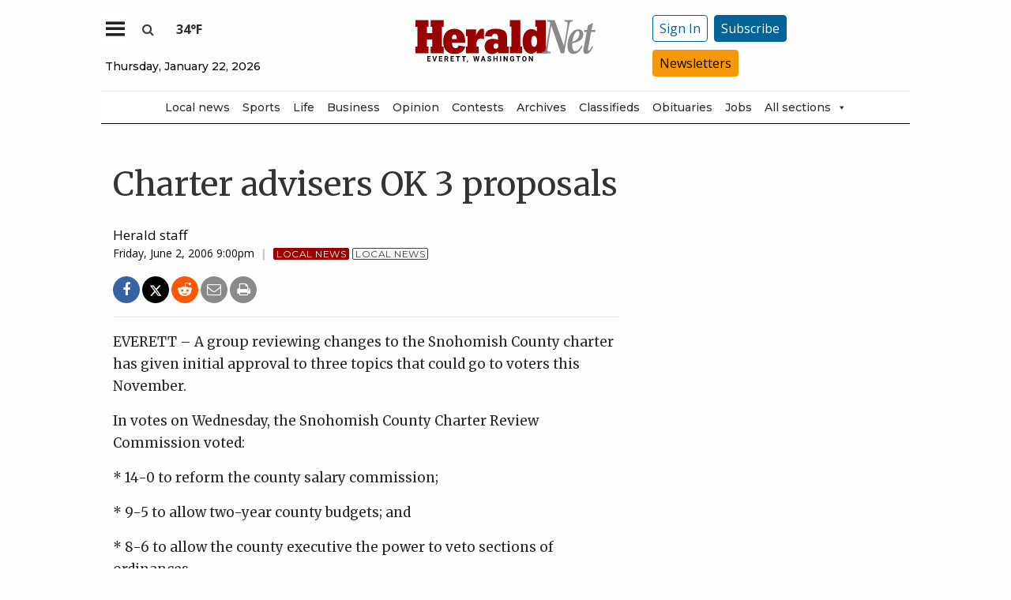

--- FILE ---
content_type: text/html; charset=UTF-8
request_url: https://www.heraldnet.com/news/charter-advisers-ok-3-proposals/
body_size: 60465
content:
<!doctype html>
<html class="no-js" lang="en-US" prefix="og: http://ogp.me/ns# fb: http://ogp.me/ns/fb#" >
	<head>
		<meta charset="UTF-8" />
		<meta name="viewport" content="width=device-width, initial-scale=1.0" />
		<meta name="gpsid" content="4247588" />
		<link rel="icon" href="https://www.heraldnet.com/wp-content/themes/SoundPress/assets/images/icons/favicon.ico" type="image/x-icon">
		<link rel="apple-touch-icon" sizes="144x144" href="https://www.heraldnet.com/wp-content/themes/SoundPress/assets/images/icons/apple-touch-icon-144x144.png">
		<link rel="apple-touch-icon" sizes="114x114" href="https://www.heraldnet.com/wp-content/themes/SoundPress/assets/images/icons/apple-touch-icon-114x114.png">
		<link rel="apple-touch-icon" sizes="72x72" href="https://www.heraldnet.com/wp-content/themes/SoundPress/assets/images/icons/apple-touch-icon-72x72.png">
		<link rel="apple-touch-icon" href="https://www.heraldnet.com/wp-content/themes/SoundPress/assets/images/icons/apple-touch-icon.png">
		<title>Charter advisers OK 3 proposals | HeraldNet.com</title>
<meta name='robots' content='max-image-preview:large' />
	<style>img:is([sizes="auto" i], [sizes^="auto," i]) { contain-intrinsic-size: 3000px 1500px }</style>
	<!--
<PageMap>
	<DataObject type="thumbnail" />
</PageMap>
-->
<!-- This site is optimized with the Yoast SEO Premium plugin v6.2 - https://yoa.st/1yg?utm_content=6.2 -->
<meta name="description" content="EVERETT - A group reviewing changes to the Snohomish County charter has given initial approval to three topics that could go to voters this November."/>
<meta name="news_keywords" content="local news, headlines" />
<meta name="original-source" content="https://www.heraldnet.com/news/charter-advisers-ok-3-proposals/" />
<meta property="og:locale" content="en_US" />
<meta property="og:type" content="article" />
<meta property="og:title" content="Charter advisers OK 3 proposals | HeraldNet.com" />
<meta property="og:description" content="EVERETT - A group reviewing changes to the Snohomish County charter has given initial approval to three topics that could go to voters this November." />
<meta property="og:site_name" content="HeraldNet.com" />
<meta property="article:publisher" content="https://www.facebook.com/HeraldNet" />
<meta property="article:tag" content="Local news" />
<meta property="article:section" content="Local News" />
<meta property="article:published_time" content="2006-06-02T21:00:00-07:00" />
<meta property="fb:app_id" content="1458930781088413" />
<meta property="og:image" content="http://www.heraldnet.com/wp-content/uploads/2017/04/heraldnet_logo.png" />
<meta name="twitter:card" content="summary_large_image" />
<meta name="twitter:description" content="EVERETT - A group reviewing changes to the Snohomish County charter has given initial approval to three topics that could go to voters this November." />
<meta name="twitter:title" content="Charter advisers OK 3 proposals | HeraldNet.com" />
<meta name="twitter:site" content="@everettherald" />
<meta name="twitter:image" content="http://www.heraldnet.com/wp-content/uploads/2017/04/heraldnet_logo.png" />
<meta name="twitter:creator" content="@everettherald" />
<script type='application/ld+json'>{"@context":"http:\/\/schema.org","@type":"WebSite","@id":"#website","url":"https:\/\/www.heraldnet.com\/","name":"HeraldNet.com","alternateName":"Everett Herald","potentialAction":{"@type":"SearchAction","target":"https:\/\/www.heraldnet.com\/?s={search_term_string}","query-input":"required name=search_term_string"}}</script>
<script type='application/ld+json'>{"@context":"http:\/\/schema.org","@type":"Organization","url":"https:\/\/www.heraldnet.com\/news\/charter-advisers-ok-3-proposals\/","sameAs":["https:\/\/www.facebook.com\/HeraldNet","https:\/\/www.instagram.com\/everettherald\/","http:\/\/www.youtube.com\/heraldnet","http:\/\/pinterest.com\/everettherald\/","https:\/\/twitter.com\/everettherald"],"@id":"#organization","name":"Everett Herald","logo":"http:\/\/www.heraldnet.com\/wp-content\/uploads\/2017\/04\/heraldnet_logo.png"}</script>
<!-- / Yoast SEO Premium plugin. -->

<link rel='dns-prefetch' href='//ajax.googleapis.com' />
<link rel='dns-prefetch' href='//everett-tpweb.newsengin.com' />
<link rel='stylesheet' id='marketplace_section_styles-css' href='https://www.heraldnet.com/wp-content/plugins/marketplace-shortcode-block/css/marketplace.css?ver=1.1' type='text/css' media='all' />
<link rel='stylesheet' id='weather_bug_styles-css' href='https://www.heraldnet.com/wp-content/plugins/weather-bug/css/weather-bug.css?ver=6.8.3' type='text/css' media='all' />
<link rel='stylesheet' id='my-plugin-styles-css' href='https://www.heraldnet.com/wp-content/plugins/wp-icon-menu/dist/css/styles.min.css?ver=6.8.3' type='text/css' media='all' />
<link rel='stylesheet' id='newzware-paywall-jquery-css' href='https://www.heraldnet.com/wp-content/plugins/soundpress-paywall-newzware/css/jquery.ui.all.css?ver=1.0' type='text/css' media='' />
<link rel='stylesheet' id='newzware-paywall-epass-css' href='https://www.heraldnet.com/wp-content/plugins/soundpress-paywall-newzware/css/epass-css.css?ver=1.1' type='text/css' media='' />
<link rel='stylesheet' id='wp-block-library-css' href='https://www.heraldnet.com/wp-includes/css/dist/block-library/style.min.css?ver=6.8.3' type='text/css' media='all' />
<style id='classic-theme-styles-inline-css' type='text/css'>
/*! This file is auto-generated */
.wp-block-button__link{color:#fff;background-color:#32373c;border-radius:9999px;box-shadow:none;text-decoration:none;padding:calc(.667em + 2px) calc(1.333em + 2px);font-size:1.125em}.wp-block-file__button{background:#32373c;color:#fff;text-decoration:none}
</style>
<style id='global-styles-inline-css' type='text/css'>
:root{--wp--preset--aspect-ratio--square: 1;--wp--preset--aspect-ratio--4-3: 4/3;--wp--preset--aspect-ratio--3-4: 3/4;--wp--preset--aspect-ratio--3-2: 3/2;--wp--preset--aspect-ratio--2-3: 2/3;--wp--preset--aspect-ratio--16-9: 16/9;--wp--preset--aspect-ratio--9-16: 9/16;--wp--preset--color--black: #000000;--wp--preset--color--cyan-bluish-gray: #abb8c3;--wp--preset--color--white: #ffffff;--wp--preset--color--pale-pink: #f78da7;--wp--preset--color--vivid-red: #cf2e2e;--wp--preset--color--luminous-vivid-orange: #ff6900;--wp--preset--color--luminous-vivid-amber: #fcb900;--wp--preset--color--light-green-cyan: #7bdcb5;--wp--preset--color--vivid-green-cyan: #00d084;--wp--preset--color--pale-cyan-blue: #8ed1fc;--wp--preset--color--vivid-cyan-blue: #0693e3;--wp--preset--color--vivid-purple: #9b51e0;--wp--preset--gradient--vivid-cyan-blue-to-vivid-purple: linear-gradient(135deg,rgba(6,147,227,1) 0%,rgb(155,81,224) 100%);--wp--preset--gradient--light-green-cyan-to-vivid-green-cyan: linear-gradient(135deg,rgb(122,220,180) 0%,rgb(0,208,130) 100%);--wp--preset--gradient--luminous-vivid-amber-to-luminous-vivid-orange: linear-gradient(135deg,rgba(252,185,0,1) 0%,rgba(255,105,0,1) 100%);--wp--preset--gradient--luminous-vivid-orange-to-vivid-red: linear-gradient(135deg,rgba(255,105,0,1) 0%,rgb(207,46,46) 100%);--wp--preset--gradient--very-light-gray-to-cyan-bluish-gray: linear-gradient(135deg,rgb(238,238,238) 0%,rgb(169,184,195) 100%);--wp--preset--gradient--cool-to-warm-spectrum: linear-gradient(135deg,rgb(74,234,220) 0%,rgb(151,120,209) 20%,rgb(207,42,186) 40%,rgb(238,44,130) 60%,rgb(251,105,98) 80%,rgb(254,248,76) 100%);--wp--preset--gradient--blush-light-purple: linear-gradient(135deg,rgb(255,206,236) 0%,rgb(152,150,240) 100%);--wp--preset--gradient--blush-bordeaux: linear-gradient(135deg,rgb(254,205,165) 0%,rgb(254,45,45) 50%,rgb(107,0,62) 100%);--wp--preset--gradient--luminous-dusk: linear-gradient(135deg,rgb(255,203,112) 0%,rgb(199,81,192) 50%,rgb(65,88,208) 100%);--wp--preset--gradient--pale-ocean: linear-gradient(135deg,rgb(255,245,203) 0%,rgb(182,227,212) 50%,rgb(51,167,181) 100%);--wp--preset--gradient--electric-grass: linear-gradient(135deg,rgb(202,248,128) 0%,rgb(113,206,126) 100%);--wp--preset--gradient--midnight: linear-gradient(135deg,rgb(2,3,129) 0%,rgb(40,116,252) 100%);--wp--preset--font-size--small: 13px;--wp--preset--font-size--medium: 20px;--wp--preset--font-size--large: 36px;--wp--preset--font-size--x-large: 42px;--wp--preset--spacing--20: 0.44rem;--wp--preset--spacing--30: 0.67rem;--wp--preset--spacing--40: 1rem;--wp--preset--spacing--50: 1.5rem;--wp--preset--spacing--60: 2.25rem;--wp--preset--spacing--70: 3.38rem;--wp--preset--spacing--80: 5.06rem;--wp--preset--shadow--natural: 6px 6px 9px rgba(0, 0, 0, 0.2);--wp--preset--shadow--deep: 12px 12px 50px rgba(0, 0, 0, 0.4);--wp--preset--shadow--sharp: 6px 6px 0px rgba(0, 0, 0, 0.2);--wp--preset--shadow--outlined: 6px 6px 0px -3px rgba(255, 255, 255, 1), 6px 6px rgba(0, 0, 0, 1);--wp--preset--shadow--crisp: 6px 6px 0px rgba(0, 0, 0, 1);}:where(.is-layout-flex){gap: 0.5em;}:where(.is-layout-grid){gap: 0.5em;}body .is-layout-flex{display: flex;}.is-layout-flex{flex-wrap: wrap;align-items: center;}.is-layout-flex > :is(*, div){margin: 0;}body .is-layout-grid{display: grid;}.is-layout-grid > :is(*, div){margin: 0;}:where(.wp-block-columns.is-layout-flex){gap: 2em;}:where(.wp-block-columns.is-layout-grid){gap: 2em;}:where(.wp-block-post-template.is-layout-flex){gap: 1.25em;}:where(.wp-block-post-template.is-layout-grid){gap: 1.25em;}.has-black-color{color: var(--wp--preset--color--black) !important;}.has-cyan-bluish-gray-color{color: var(--wp--preset--color--cyan-bluish-gray) !important;}.has-white-color{color: var(--wp--preset--color--white) !important;}.has-pale-pink-color{color: var(--wp--preset--color--pale-pink) !important;}.has-vivid-red-color{color: var(--wp--preset--color--vivid-red) !important;}.has-luminous-vivid-orange-color{color: var(--wp--preset--color--luminous-vivid-orange) !important;}.has-luminous-vivid-amber-color{color: var(--wp--preset--color--luminous-vivid-amber) !important;}.has-light-green-cyan-color{color: var(--wp--preset--color--light-green-cyan) !important;}.has-vivid-green-cyan-color{color: var(--wp--preset--color--vivid-green-cyan) !important;}.has-pale-cyan-blue-color{color: var(--wp--preset--color--pale-cyan-blue) !important;}.has-vivid-cyan-blue-color{color: var(--wp--preset--color--vivid-cyan-blue) !important;}.has-vivid-purple-color{color: var(--wp--preset--color--vivid-purple) !important;}.has-black-background-color{background-color: var(--wp--preset--color--black) !important;}.has-cyan-bluish-gray-background-color{background-color: var(--wp--preset--color--cyan-bluish-gray) !important;}.has-white-background-color{background-color: var(--wp--preset--color--white) !important;}.has-pale-pink-background-color{background-color: var(--wp--preset--color--pale-pink) !important;}.has-vivid-red-background-color{background-color: var(--wp--preset--color--vivid-red) !important;}.has-luminous-vivid-orange-background-color{background-color: var(--wp--preset--color--luminous-vivid-orange) !important;}.has-luminous-vivid-amber-background-color{background-color: var(--wp--preset--color--luminous-vivid-amber) !important;}.has-light-green-cyan-background-color{background-color: var(--wp--preset--color--light-green-cyan) !important;}.has-vivid-green-cyan-background-color{background-color: var(--wp--preset--color--vivid-green-cyan) !important;}.has-pale-cyan-blue-background-color{background-color: var(--wp--preset--color--pale-cyan-blue) !important;}.has-vivid-cyan-blue-background-color{background-color: var(--wp--preset--color--vivid-cyan-blue) !important;}.has-vivid-purple-background-color{background-color: var(--wp--preset--color--vivid-purple) !important;}.has-black-border-color{border-color: var(--wp--preset--color--black) !important;}.has-cyan-bluish-gray-border-color{border-color: var(--wp--preset--color--cyan-bluish-gray) !important;}.has-white-border-color{border-color: var(--wp--preset--color--white) !important;}.has-pale-pink-border-color{border-color: var(--wp--preset--color--pale-pink) !important;}.has-vivid-red-border-color{border-color: var(--wp--preset--color--vivid-red) !important;}.has-luminous-vivid-orange-border-color{border-color: var(--wp--preset--color--luminous-vivid-orange) !important;}.has-luminous-vivid-amber-border-color{border-color: var(--wp--preset--color--luminous-vivid-amber) !important;}.has-light-green-cyan-border-color{border-color: var(--wp--preset--color--light-green-cyan) !important;}.has-vivid-green-cyan-border-color{border-color: var(--wp--preset--color--vivid-green-cyan) !important;}.has-pale-cyan-blue-border-color{border-color: var(--wp--preset--color--pale-cyan-blue) !important;}.has-vivid-cyan-blue-border-color{border-color: var(--wp--preset--color--vivid-cyan-blue) !important;}.has-vivid-purple-border-color{border-color: var(--wp--preset--color--vivid-purple) !important;}.has-vivid-cyan-blue-to-vivid-purple-gradient-background{background: var(--wp--preset--gradient--vivid-cyan-blue-to-vivid-purple) !important;}.has-light-green-cyan-to-vivid-green-cyan-gradient-background{background: var(--wp--preset--gradient--light-green-cyan-to-vivid-green-cyan) !important;}.has-luminous-vivid-amber-to-luminous-vivid-orange-gradient-background{background: var(--wp--preset--gradient--luminous-vivid-amber-to-luminous-vivid-orange) !important;}.has-luminous-vivid-orange-to-vivid-red-gradient-background{background: var(--wp--preset--gradient--luminous-vivid-orange-to-vivid-red) !important;}.has-very-light-gray-to-cyan-bluish-gray-gradient-background{background: var(--wp--preset--gradient--very-light-gray-to-cyan-bluish-gray) !important;}.has-cool-to-warm-spectrum-gradient-background{background: var(--wp--preset--gradient--cool-to-warm-spectrum) !important;}.has-blush-light-purple-gradient-background{background: var(--wp--preset--gradient--blush-light-purple) !important;}.has-blush-bordeaux-gradient-background{background: var(--wp--preset--gradient--blush-bordeaux) !important;}.has-luminous-dusk-gradient-background{background: var(--wp--preset--gradient--luminous-dusk) !important;}.has-pale-ocean-gradient-background{background: var(--wp--preset--gradient--pale-ocean) !important;}.has-electric-grass-gradient-background{background: var(--wp--preset--gradient--electric-grass) !important;}.has-midnight-gradient-background{background: var(--wp--preset--gradient--midnight) !important;}.has-small-font-size{font-size: var(--wp--preset--font-size--small) !important;}.has-medium-font-size{font-size: var(--wp--preset--font-size--medium) !important;}.has-large-font-size{font-size: var(--wp--preset--font-size--large) !important;}.has-x-large-font-size{font-size: var(--wp--preset--font-size--x-large) !important;}
:where(.wp-block-post-template.is-layout-flex){gap: 1.25em;}:where(.wp-block-post-template.is-layout-grid){gap: 1.25em;}
:where(.wp-block-columns.is-layout-flex){gap: 2em;}:where(.wp-block-columns.is-layout-grid){gap: 2em;}
:root :where(.wp-block-pullquote){font-size: 1.5em;line-height: 1.6;}
</style>
<link rel='stylesheet' id='wpba_front_end_styles-css' href='https://www.heraldnet.com/wp-content/plugins/wp-better-attachments/assets/css/wpba-frontend.css?ver=1.3.11' type='text/css' media='all' />
<link rel='stylesheet' id='cff-css' href='https://www.heraldnet.com/wp-content/plugins/custom-facebook-feed-pro/assets/css/cff-style.min.css?ver=4.6.1' type='text/css' media='all' />
<link rel='stylesheet' id='megamenu-css' href='https://www.heraldnet.com/wp-content/uploads/maxmegamenu/style.css?ver=60cb6d' type='text/css' media='all' />
<link rel='stylesheet' id='dashicons-css' href='https://www.heraldnet.com/wp-includes/css/dashicons.min.css?ver=6.8.3' type='text/css' media='all' />
<link rel='stylesheet' id='main-stylesheet-css' href='https://www.heraldnet.com/wp-content/themes/SoundPress/assets/stylesheets/foundation.css?ver=2.9.16' type='text/css' media='all' />
<link rel='stylesheet' id='site-enhancments-css' href='https://www.heraldnet.com/wp-content/themes/SoundPress/assets/stylesheets/site-enhancements.css?ver=1.0.24' type='text/css' media='all' />
<link rel='stylesheet' id='scoreboard-slick-css-css' href='https://www.heraldnet.com/wp-content/themes/SoundPress/assets/css/teamplayer/slick/slick.css?ver=1.0' type='text/css' media='' />
<link rel='stylesheet' id='scoreboard-slick-theme-css' href='https://www.heraldnet.com/wp-content/themes/SoundPress/assets/css/teamplayer/slick/slick-theme.css?ver=1.0' type='text/css' media='' />
<link rel='stylesheet' id='scoreboard-teamplayer-theme-css' href='https://www.heraldnet.com/wp-content/themes/SoundPress/assets/css/teamplayer/teamplayer-theme.css?ver=1.0' type='text/css' media='' />
<script type="text/javascript" src="//ajax.googleapis.com/ajax/libs/jquery/2.1.0/jquery.min.js?ver=2.1.0" id="jquery-js"></script>
<script type="text/javascript" id="newzware-paywall-config-js-extra">
/* <![CDATA[ */
var php_vars = {"publication":"HeraldNet","website":"https:\/\/www.heraldnet.com","site":"sound","edition":"HER","meter":"0","imgBestValue":"\/wp-content\/themes\/SoundPress\/assets\/images\/subscriber\/PrintOnline.jpg","imgBestCollage":"\/wp-content\/themes\/SoundPress\/assets\/images\/subscriber\/Online.png","imgBestRegister":"\/wp-content\/themes\/SoundPress\/assets\/images\/subscriber\/Button_Register_140.png"};
/* ]]> */
</script>
<script type="text/javascript" src="https://www.heraldnet.com/wp-content/plugins/soundpress-paywall-newzware/javascript/config.js?ver=4.2" id="newzware-paywall-config-js"></script>
<script type="text/javascript" src="https://www.heraldnet.com/wp-content/plugins/soundpress-paywall-newzware/javascript/site-min.js?ver=1.0" id="newzware-paywall-site-js"></script>
<script type="text/javascript" src="https://www.heraldnet.com/wp-content/plugins/soundpress-paywall-newzware/javascript/jquery-1.7.2.js?ver=1.0" id="newzware-paywall-jquery-js"></script>
<script type="text/javascript" src="https://www.heraldnet.com/wp-content/plugins/soundpress-paywall-newzware/javascript/jquery.ui.core.min.js?ver=1.0" id="newzware-paywall-jquery-core-js"></script>
<script type="text/javascript" src="https://www.heraldnet.com/wp-content/plugins/soundpress-paywall-newzware/javascript/jquery-ui.min.js?ver=1.0" id="newzware-paywall-jquery-min-js"></script>
<script type="text/javascript" src="https://www.heraldnet.com/wp-content/plugins/soundpress-paywall-newzware/javascript/nwJQuery.js?ver=1.0" id="newzware-paywall-noConflict-js"></script>
<script type="text/javascript" src="https://www.heraldnet.com/wp-content/plugins/soundpress-paywall-newzware/javascript/e-pass-min.js?ver=1.0" id="newzware-paywall-epass-min-js"></script>

<script type="text/javascript" src="https://www.heraldnet.com/wp-content/plugins/soundpress-header-bidding-amzn/js/hb-amzn-uam.js" id="header-bidding-amzn-js"></script>
<script type="text/javascript" src="https://www.heraldnet.com/wp-content/themes/SoundPress/assets/javascript/teamplayer/slick.js?ver=1.0" id="scoreboard-slick-javascript-js"></script>
<script type="text/javascript" src="https://everett-tpweb.newsengin.com/tpweb/web/js/header.js?ver=1.0" id="scoreboard-teamplayer-javascript-external-js"></script>
<script type="text/javascript" src="https://www.heraldnet.com/wp-content/themes/SoundPress/assets/javascript/teamplayer/teamplayer-local.js?ver=1.0" id="scoreboard-teamplayer-javascript-local-js"></script>
<script type="text/javascript" src="//ajax.googleapis.com/ajax/libs/webfont/1.6.16/webfont.js?ver=6.8.3" id="load-wf-js"></script>
<script type="text/javascript" src="https://www.heraldnet.com/wp-content/themes/SoundPress/assets/javascript/webfontloader.js?ver=1.0.0" id="load-fonts-js"></script>
<script type="text/javascript" src="https://www.heraldnet.com/wp-content/themes/SoundPress/assets/javascript/opencomments.js?ver=1.0.0" id="open-comments-js"></script>
<script defer type="text/javascript" src="https://www.heraldnet.com/wp-content/plugins/marketplace-shortcode-block/js/marketplace.js?ver=1.4" id="marketplace_section_script-defer-js"></script>
<link rel="https://api.w.org/" href="https://www.heraldnet.com/wp-json/" /><link rel="alternate" title="JSON" type="application/json" href="https://www.heraldnet.com/wp-json/wp/v2/posts/347231" /><link rel="alternate" title="oEmbed (JSON)" type="application/json+oembed" href="https://www.heraldnet.com/wp-json/oembed/1.0/embed?url=https%3A%2F%2Fwww.heraldnet.com%2Fnews%2Fcharter-advisers-ok-3-proposals%2F" />
<link rel="alternate" title="oEmbed (XML)" type="text/xml+oembed" href="https://www.heraldnet.com/wp-json/oembed/1.0/embed?url=https%3A%2F%2Fwww.heraldnet.com%2Fnews%2Fcharter-advisers-ok-3-proposals%2F&#038;format=xml" />
<!-- Custom Facebook Feed JS vars -->
<script type="text/javascript">
var cffsiteurl = "https://www.heraldnet.com/wp-content/plugins";
var cffajaxurl = "https://www.heraldnet.com/wp-admin/admin-ajax.php";


var cfflinkhashtags = "false";
</script>
<!-- testing newzware-->

<style>
.nwstartoverlay { position: absolute; width: 100%; height: 50%; top: 10%; text-align: center; z-index: 2147483646}
</style>

<script id='newzwareNSconfig' src='https://everettweb.newzware.com/ss70v2/sound/custom/nwstartconfig_HER.js'></script>

<!-- Font Awesome -->
<script src="https://kit.fontawesome.com/356ae4a7a4.js" crossorigin="anonymous"></script>

<!-- Google Tag Manager -->
<script>(function(w,d,s,l,i){w[l]=w[l]||[];w[l].push({'gtm.start':
new Date().getTime(),event:'gtm.js'});var f=d.getElementsByTagName(s)[0],
j=d.createElement(s),dl=l!='dataLayer'?'&l='+l:'';j.async=true;j.src=
'https://www.googletagmanager.com/gtm.js?id='+i+dl;f.parentNode.insertBefore(j,f);
})(window,document,'script','dataLayer','GTM-NDKHNZ4');
	
(function(w,d,s,l,i){w[l]=w[l]||[];w[l].push({'gtm.start':
new Date().getTime(),event:'gtm.js'});var f=d.getElementsByTagName(s)[0],
j=d.createElement(s),dl=l!='dataLayer'?'&l='+l:'';j.async=true;j.src=
'https://www.googletagmanager.com/gtm.js?id='+i+dl;f.parentNode.insertBefore(j,f);
})(window,document,'script','dataLayer','GTM-NBNW4C');

(function(w,d,s,l,i){w[l]=w[l]||[];w[l].push({'gtm.start':
new Date().getTime(),event:'gtm.js'});var f=d.getElementsByTagName(s)[0],
j=d.createElement(s),dl=l!='dataLayer'?'&l='+l:'';j.async=true;j.src=
'https://www.googletagmanager.com/gtm.js?id='+i+dl;f.parentNode.insertBefore(j,f);
})(window,document,'script','dataLayer','GTM-TWBBMFL');
</script>
<!-- End Google Tag Manager -->

<!-- Newzware google sign in -->
<meta name='google-signin-client_id' content='691103424215-h4tcr8683vq6qoee8ekignrn2atrs1mm.apps.googleusercontent.com'>

<meta property="fb:pages" content="192189680463" />
<script src="https://w094.heraldnet.com/script.js"></script>

<!--Outbrain Script -->
<!--<script type="text/javascript" async="async" src="//widgets.outbrain.com/outbrain.js"></script>-->

<!-- JW Player -->
<script src="https://cdn.jwplayer.com/libraries/NOZVn4NA.js"></script>

<!-- //Connect Container: deals_beacon-->
<script src="//get.s-onetag.com/56ebce8b-a783-45fc-a4b6-d0a00c8687f0/tag.min.js" async defer></script>

<!-- Next Millenium -->
<!-- AC load NM only if not logged in -->
<script>
window.onload = function () { 
var profile=blueConicClient.profile.getProfile();
var profile=blueConicClient.profile.getProfile();
profile.loadValues();
var status=profile.getValues("_bc_dev_logged_in_edh");
if (!status.includes("true")){
   var d = document;
            h = d.getElementsByTagName('head')[0];
            s = d.createElement('script');
    s.type = 'text/javascript';
    s.async = true;
    s.src = 'https://powerad.ai/script.js';
    h.appendChild(s);
}
};
</script>

<!-- Mather listener -->
<script type="text/javascript">
// Sound Publishing / All Markets
// Place this tagging anywhere on your page or install with Google Tag Manager
(function(cid,mkt,config,domain) {
  var ml = document.createElement('script');
  var s = document.getElementsByTagName('script')[0] || document.head;
  var cb;

  try {
    if (!(cb = localStorage._matherVer)) {
      throw false;
    }
  } catch (e) {
    cb = Math.round(new Date() / 1.0368e9);
  }

  ml.type = 'text/javascript'; ml.async = true; ml.defer = true; ml.id = '_mljs';
  ml.src = ('https:' == window.location.protocol ? 'https' : 'http') + '://' + (domain || 'js.matheranalytics.com/s') + '/' + cid + '/' + mkt + '/' + (config ? config + '/' : '') + 'ml.js?cb=' + cb;
  s.parentNode.insertBefore(ml, s);
})('ma13246','715673500','');
</script>
<!--End Mather Listener -->

<script type='text/javascript'>
$(window).on("resize orientationchange", function() {
	Foundation.reInit($('[data-equalizer]'));
});
</script>

<script type='text/javascript'>
$(document).ready(function() {
  $('#searchModal').on('open.zf.reveal', function() {
    $('#searchModal').find("input:visible").first().focus();
  });
});
</script>

<script type='text/javascript'>
//If an ad iframe does not load, hide div. Horizontal divs have extra markup that DFP collapse divs doesn't hide
jQuery( document ).ready(function() {
   if ( jQuery( ".horizontal iframe" ).length ==0 ) {
     jQuery('.gpt-ad').hide();
   } 
});
</script>

<script type='text/javascript'>
$(document).ready(function(){
	if ( $( ".home" ).length ) {
		$(".affinity-menu ul li").delay(1000).animate({"opacity": "1"}, 200);
	} else {
		$( ".affinity-menu ul li" ).addClass( "enabled" );
	}
});
</script>

<!-- Don't delete for now.
<script type='text/javascript'>
function thirty_pc() {
    var height = $(window).height();
    var thirtypc = (60 * height) / 100;
    thirtypc = parseInt(thirtypc) + 'px';
    $("ul.dropdown.menu.submenu.is-dropdown-submenu.first-sub.vertical").first().css({'max-height':thirtypc});
}
$(document).ready(function() {
    thirty_pc();
    $(window).bind('resize', thirty_pc);
});
</script>
-->

<!-- AM: Not sure what these are used for -->
<script type='text/javascript'>var _sf_startpt=(new Date()).getTime()</script>

<script type='text/javascript'>
// Add Foundation classes to entry-content tables to enable special features.
jQuery(document).ready(function() {
  $('.entry-content table, .entry-content p table').addClass('hover');
});
</script>


<style>

/*by kelsey */
.tpSearchBoxOpt {font-size:medium !important;}

</style>

<!-- Google Tag Manager -->
<!-- <script>(function(w,d,s,l,i){w[l]=w[l]||[];w[l].push({'gtm.start':
new Date().getTime(),event:'gtm.js'});var f=d.getElementsByTagName(s)[0],
j=d.createElement(s),dl=l!='dataLayer'?'&l='+l:'';j.async=true;j.src=
'https://www.googletagmanager.com/gtm.js?id='+i+dl;f.parentNode.insertBefore(j,f);
})(window,document,'script','dataLayer','GTM-TWBBMFL');</script> -->
<!-- End Google Tag Manager -->

<!-- Google Tag Manager -->
<!-- <script>(function(w,d,s,l,i){w[l]=w[l]||[];w[l].push({'gtm.start':
new Date().getTime(),event:'gtm.js'});var f=d.getElementsByTagName(s)[0],
j=d.createElement(s),dl=l!='dataLayer'?'&l='+l:'';j.async=true;j.src=
'https://www.googletagmanager.com/gtm.js?id='+i+dl;f.parentNode.insertBefore(j,f);
})(window,document,'script','dataLayer','GTM-NBNW4C');</script> -->
<!-- End Google Tag Manager -->

<!--Automatad Script for testing 10-21-2019-->
<!-- <script type="text/javascript" src="https://go.automatad.com/geo/FtSDHt/afihbs.js" async></script> -->



<!-- Facebook Pixel Code -->
<script>
  !function(f,b,e,v,n,t,s)
  {if(f.fbq)return;n=f.fbq=function(){n.callMethod?
  n.callMethod.apply(n,arguments):n.queue.push(arguments)};
  if(!f._fbq)f._fbq=n;n.push=n;n.loaded=!0;n.version='2.0';
  n.queue=[];t=b.createElement(e);t.async=!0;
  t.src=v;s=b.getElementsByTagName(e)[0];
  s.parentNode.insertBefore(t,s)}(window, document,'script',
  'https://connect.facebook.net/en_US/fbevents.js');
  fbq('init', '869459273124027',{
  			fn: SearchFirstName,    
  			ln: SearchLastName,      
  			...
  		},
		{
	  		external_id: login_id,
	  		...
  		}
	);
  fbq('track', 'PageView');
</script>
<noscript><img alt="" height="1" width="1" style="display:none"
  src="https://www.facebook.com/tr?id=869459273124027&ev=PageView&noscript=1"
/></noscript>
<!-- End Facebook Pixel Code -->

<!-- Start Marfeel Code -->
<script type="text/javascript">
!function(){"use strict";function e(e){var t=!(arguments.length>1&&void 0!==arguments[1])||arguments[1],c=document.createElement("script");c.src=e,t?c.type="module":(c.async=!0,c.type="text/javascript",c.setAttribute("nomodule",""));var n=document.getElementsByTagName("script")[0];n.parentNode.insertBefore(c,n)}!function(t,c){!function(t,c,n){var a,o,r;n.accountId=c,null!==(a=t.marfeel)&&void 0!==a||(t.marfeel={}),null!==(o=(r=t.marfeel).cmd)&&void 0!==o||(r.cmd=[]),t.marfeel.config=n;var i="https://sdk.mrf.io/statics";e("".concat(i,"/marfeel-sdk.js?id=").concat(c),!0),e("".concat(i,"/marfeel-sdk.es5.js?id=").concat(c),!1)}(t,c,arguments.length>2&&void 0!==arguments[2]?arguments[2]:{})}(window,7739,{} /* Config */)}();
</script>
<!-- End Marfeel Code --><style type='text/css'>#slidebox {background-image:url('/wp-content/themes/SoundPress/assets/images/subscriber/Mountains_300x150.jpg')</style><script type="text/javascript">
		if (screen.width < 640) {
			nwLogoutID = "nwmobilelogoutdiv";
			nwLogoutText = "Sign Out";
		}            var sp_userVar = newzware_getCookie(nwUserCk);
            var sp_userLgVar = newzware_getCookie(nwUserLgCk);
            if (sp_userVar != null && sp_userVar != "" && sp_userLgVar != null && sp_userLgVar != "") {
                nwNoActionOnInit = false;

            } else {
                nwNoActionOnInit = true;
            }
            newzware_epassInit();</script><!-- SEO meta tags powered by SmartCrawl https://wpmudev.com/project/smartcrawl-wordpress-seo/ -->
<!-- /SEO -->
      <meta name="onesignal" content="wordpress-plugin"/>
            <script>

      window.OneSignal = window.OneSignal || [];

      OneSignal.push( function() {
        OneSignal.SERVICE_WORKER_UPDATER_PATH = 'OneSignalSDKUpdaterWorker.js';
                      OneSignal.SERVICE_WORKER_PATH = 'OneSignalSDKWorker.js';
                      OneSignal.SERVICE_WORKER_PARAM = { scope: '/wp-content/plugins/onesignal-free-web-push-notifications/sdk_files/push/onesignal/' };
        OneSignal.setDefaultNotificationUrl("https://www.heraldnet.com");
        var oneSignal_options = {};
        window._oneSignalInitOptions = oneSignal_options;

        oneSignal_options['wordpress'] = true;
oneSignal_options['appId'] = '49bab74a-3b7f-4165-bc9f-a01ae8e8d360';
oneSignal_options['allowLocalhostAsSecureOrigin'] = true;
oneSignal_options['welcomeNotification'] = { };
oneSignal_options['welcomeNotification']['title'] = "HeraldNet";
oneSignal_options['welcomeNotification']['message'] = "Push Notifications Enabled";
oneSignal_options['path'] = "https://www.heraldnet.com/wp-content/plugins/onesignal-free-web-push-notifications/sdk_files/";
oneSignal_options['persistNotification'] = true;
oneSignal_options['promptOptions'] = { };
oneSignal_options['promptOptions']['actionMessage'] = "We'd like to send you push notifications. You can unsubscribe at any time.";
          /* OneSignal: Using custom SDK initialization. */
                });

      function documentInitOneSignal() {
        var oneSignal_elements = document.getElementsByClassName("OneSignal-prompt");

        var oneSignalLinkClickHandler = function(event) { OneSignal.push(['registerForPushNotifications']); event.preventDefault(); };        for(var i = 0; i < oneSignal_elements.length; i++)
          oneSignal_elements[i].addEventListener('click', oneSignalLinkClickHandler, false);
      }

      if (document.readyState === 'complete') {
           documentInitOneSignal();
      }
      else {
           window.addEventListener("load", function(event){
               documentInitOneSignal();
          });
      }
    </script>
		<style type="text/css" id="wp-custom-css">
			img[alt="newsroom"]{border:none !important}

#nwmobilelogoutdiv a {
	color: #fff;
}

#mega-menu-wrap-top-bar-r .mega-menu-toggle .mega-toggle-block-1::before,
#mega-menu-wrap-mobile-nav .mega-menu-toggle .mega-toggle-block-1::before {
		margin: 0;
	}

/*#mega-menu-wrap-mobile-nav .mega-menu-toggle .mega-toggle-block-1::before {
		color: #fff;
	}*/

#mega-menu-wrap-mobile-nav .mega-menu-toggle {
	background: transparent;
}

/* #mega-menu-wrap-main-nav #mega-menu-main-nav > li.site-enhancement > a.mega-menu-link
{
  color: #75757C;
} */

article.main-content .gpt-ad {
	height: auto !important;
}

[class*="s2nPlayer"] {
	height: initial;
}

.pds-answer-group .pds-radiobutton {
	border-width: 2px !important;
	width: 13px !important;
	height: 13px !important;
}

.pds-answer-group .pds-radiobutton:checked {
	background-color: #990000 !important;
}

.gs-result img.gs-image {
	width: 100%;
}

.gsc-control-cse .gsc-table-result {
	min-height: 120px;
}

.wp-dark-mode-active #mega-menu-wrap-top-bar-r .mega-menu-toggle .mega-toggle-block-1::before,
.wp-dark-mode-active #mega-menu-wrap-mobile-nav .mega-menu-toggle .mega-toggle-block-1::before {
  color: var(--wp-dark-mode-neutral-text) !important;
}

.wp-dark-mode-active .top-stories .large-5 .grid-upper {
	background-color: transparent !important;
}

.wp-dark-mode-active .recruitology-widget .container {
	position: relative !important;
}

.wp-dark-mode-active .recruitology-widget .view_all_featured_jobs_link {
	position: relative !important;
	background-color: transparent !important;
}

.wp-dark-mode-active .cleanslate.recruitology-widget .container:before {
	content: '';
	background-color: #fff !important;
	display: block;
	width: 100%;
	height: 100%;
	position: absolute;
	top: 0;
	left: 0;
	z-index: 0;
}

body .uwy.userway_p5 .uai {
	transform: scale(0.75);
}

article.main-content .entry-content-meta.related-content-block {
	clear: initial;
}

.ui-widget-overlay {
	z-index: 10003 !important;
}
.ui-dialog {
	z-index: 10004 !important;
}

#masthead {
  z-index: 1000;
}

ul.author-meta li[style="display:none;"] + li::before {
  display: none;
}

.wp-dark-mode-switcher img {
	margin-bottom: initial;
}

.mega-menu .wp-dark-mode-menu-item {
	margin-top: 20px;
	margin-bottom: 20px;
}

.mobile-header .wp-dark-mode-switcher label {
	width: 34px;
	height: 34px;
	border-radius: 10px;
}

.mobile-header .wp-dark-mode-switcher img {
	width: 16px;
}


/* img:is([sizes="auto" i], [sizes^="auto," i]){
	aspect-ratio: 3/2; 
  object-fit: cover;
} */

body.category img:is([sizes="auto" i], [sizes^="auto," i]){
		aspect-ratio: 3/2; 
  object-fit: cover;
}

.row img:is([sizes="auto" i], [sizes^="auto," i]){
		aspect-ratio: 3/2; 
  object-fit: cover;
}

@media (max-width: 1023px) {
	.wp-dark-mode-switcher.floating {
		bottom: 125px !important;
	}
	
}

@media (min-width: 1024px) {
  .header-menu .mega-footer li {
    padding: 15px 5px 15px 5px !important;
  }
}

@media (min-width: 639px) {
		body .wp-dark-mode-switcher {
			transform: scale(0.75);
	}
}

@media (max-width: 638px) {
	.title-bar .title-bar-title {
		width: initial;
	}
	
	.title-bar::before, 
	.title-bar::after {
		content: initial;
	}
	
	.wp-dark-mode-switcher.floating {
		display: none !important;
	}
	
}
		</style>
		<style type="text/css">/** Mega Menu CSS: fs **/</style>
<style>
.ai-viewports                 {--ai: 1;}
.ai-viewport-3                { display: none !important;}
.ai-viewport-2                { display: none !important;}
.ai-viewport-1                { display: inherit !important;}
.ai-viewport-0                { display: none !important;}
@media (min-width: 768px) and (max-width: 979px) {
.ai-viewport-1                { display: none !important;}
.ai-viewport-2                { display: inherit !important;}
}
@media (max-width: 767px) {
.ai-viewport-1                { display: none !important;}
.ai-viewport-3                { display: inherit !important;}
}
</style>
<!-- DoubleClick for Publishers -->
<script type='text/javascript'>
  var googletag = googletag || {};
  googletag.cmd = googletag.cmd || [];
  (function() {
    var gads = document.createElement('script');
    gads.async = true;
    gads.type = 'text/javascript';
    var useSSL = 'https:' == document.location.protocol;
    gads.src = (useSSL ? 'https:' : 'http:') +
      '//www.googletagservices.com/tag/js/gpt.js';
    var node = document.getElementsByTagName('script')[0];
    node.parentNode.insertBefore(gads, node);
  })();
</script>

<script type='text/javascript'>
  var gptAdSlots = [];
  googletag.cmd.push(function() {
    var mappingHorizontal = googletag.sizeMapping().
      addSize([1024, 0],[[970, 250],[970, 90], [728, 90], [970, 30]]).
      addSize([768, 0],[[728, 90], [320, 50], [320, 100], [300, 50]]).
      addSize([340, 0],[[320, 50], [320, 100], [300, 50]]).
      addSize([0, 0],[300, 50]).
      build();
    var mappingVertical = googletag.sizeMapping().
      addSize([1024, 0],[[300, 1050],[300, 600], [300, 250]]).
      addSize([320, 0],[[300, 600],[300, 250]]).
      addSize([0, 0],[300, 250]).
      build();
    var mappingFeatured = googletag.sizeMapping().
      addSize([1024, 0],[[300, 1050],[300, 600]]).
      addSize([320, 0],[[300, 600]]).
      addSize([0, 0],[300, 250]).
      build();
    var mappingHIPencil = googletag.sizeMapping().
      addSize([980, 0],[[970, 30],[970, 250]]).
      addSize([0, 0],[320, 50]).
      build();
    var mappingPollSponsor = googletag.sizeMapping().
      addSize([1024, 0],[[500, 200]]).
      addSize([0, 0],[300, 250]).
      build();
   var mappingPuzzleSponsor = googletag.sizeMapping().
      addSize([1024, 0],[[970, 250]]).
      addSize([0, 0],[320, 50]).
      build();
    var mappingStickyFooter = googletag.sizeMapping().
      addSize([735, 0], [[728, 90],[1,1]]).
      addSize([0,0],[[300,50],[1,1]]).
      build();
    var mappingVideoBlock = googletag.sizeMapping().
       addSize([1024, 0], [[300, 250],[320,50]]).
       addSize([0, 0], [320, 50]).
       build();

    gptAdSlots[0] = googletag.defineSlot('/22692889424/sp/adunit0', [[320, 50], [970, 30], [970, 250]], 'div-gpt-0').defineSizeMapping(mappingHIPencil).addService(googletag.pubads());
    gptAdSlots[1] = googletag.defineSlot('/22692889424/sp/adUnit1', [970, 90], 'div-gpt-1').defineSizeMapping(mappingHorizontal).addService(googletag.pubads());
    gptAdSlots[2] = googletag.defineSlot('/22692889424/sp/adUnit2', [[300, 1050],[300, 600], [300, 250]], 'div-gpt-2').defineSizeMapping(mappingFeatured).addService(googletag.pubads());
    gptAdSlots[3] = googletag.defineSlot('/22692889424/sp/adUnit3', [[970, 250],[970, 90], [728, 90],[320, 50], [320, 100], [300, 50]], 'div-gpt-3').defineSizeMapping(mappingHorizontal).addService(googletag.pubads());
    gptAdSlots[4] = googletag.defineSlot('/22692889424/sp/adUnit4', [[300, 600], [300, 250]], 'div-gpt-4').defineSizeMapping(mappingVertical).addService(googletag.pubads());
    gptAdSlots[5] = googletag.defineSlot('/22692889424/sp/adUnit5', [[970, 250],[970, 90], [728, 90],[320, 50], [320, 100], [300, 50]], 'div-gpt-5').defineSizeMapping(mappingHorizontal).addService(googletag.pubads());
    gptAdSlots[6] = googletag.defineSlot('/22692889424/sp/adUnit6', [[300, 1050],[300, 600], [300, 250]], 'div-gpt-6').defineSizeMapping(mappingVertical).addService(googletag.pubads());
    gptAdSlots[7] = googletag.defineSlot('/22692889424/sp/adUnit7', [[970, 250],[970, 90], [728, 90],[320, 50], [320, 100], [300, 50]], 'div-gpt-7').defineSizeMapping(mappingHorizontal).addService(googletag.pubads());
    gptAdSlots[8] = googletag.defineSlot('/22692889424/sp/adUnit8', [[300, 1050],[300, 600], [300, 250]], 'div-gpt-8').defineSizeMapping(mappingVertical).addService(googletag.pubads());
    gptAdSlots[9] = googletag.defineSlot('/22692889424/sp/adUnit9', [[970, 250],[970, 90], [728, 90],[320, 50], [320, 100], [300, 50]], 'div-gpt-9').defineSizeMapping(mappingHorizontal).addService(googletag.pubads());
    gptAdSlots[10] = googletag.defineSlot('/22692889424/sp/adUnit10', [[300, 1050],[300, 600], [300, 250]], 'div-gpt-10').defineSizeMapping(mappingVertical).addService(googletag.pubads());
    gptAdSlots[11] = googletag.defineSlot('/22692889424/sp/adUnit11', [[970, 250],[970, 90], [728, 90],[320, 50], [320, 100], [300, 50]], 'div-gpt-11').defineSizeMapping(mappingHorizontal).addService(googletag.pubads());
    gptAdSlots[12] = googletag.defineSlot('/22692889424/sp/adUnit12', [[300, 1050],[300, 600], [300, 250]], 'div-gpt-12').defineSizeMapping(mappingVertical).addService(googletag.pubads());
    gptAdSlots[13] = googletag.defineSlot('/22692889424/sp/adUnit13', [[970, 250],[970, 90], [728, 90],[320, 50], [320, 100], [300, 50]], 'div-gpt-13').defineSizeMapping(mappingHorizontal).addService(googletag.pubads());
    gptAdSlots[14] = googletag.defineSlot('/22692889424/sp/adUnit14', [[300, 1050],[300, 600], [300, 250]], 'div-gpt-14').defineSizeMapping(mappingVertical).addService(googletag.pubads());
    gptAdSlots[15] = googletag.defineSlot('/22692889424/sp/adUnit15', [[970, 250],[970, 90], [728, 90],[320, 50], [320, 100], [300, 50]], 'div-gpt-15').defineSizeMapping(mappingHorizontal).addService(googletag.pubads());
    gptAdSlots[16] = googletag.defineSlot('/22692889424/sp/adunit100', [280, 100], 'div-gpt-ad-1470105203778-0').addService(googletag.pubads());
    gptAdSlots[17] = googletag.defineSlot('/22692889424/sp/adunit100', [280, 100], 'div-gpt-ad-1470105203778-1').addService(googletag.pubads());
    gptAdSlots[18] = googletag.defineSlot('/22692889424/sp/adunit100', [120, 100], 'div-gpt-ad-1470105203778-2').addService(googletag.pubads());
    gptAdSlots[19] = googletag.defineSlot('/22692889424/sp/adunit100', [120, 100], 'div-gpt-ad-1470105203778-3').addService(googletag.pubads());
    gptAdSlots[20] = googletag.defineSlot('/22692889424/sp/adunit101', [500, 200], 'div-gpt-20').defineSizeMapping(mappingPollSponsor).addService(googletag.pubads());
    gptAdSlots[21] = googletag.defineSlot('/22692889424/sp/adunit102', [1,1], 'div-gpt-102').addService(googletag.pubads());
    gptAdSlots[22] = googletag.defineSlot('/22692889424/sp/adunit31', [300, 250], 'div-gpt-31').addService(googletag.pubads());
    gptAdSlots[23] = googletag.defineSlot('/22692889424/sp/adunit32', [300, 250], 'div-gpt-32').addService(googletag.pubads());
    gptAdSlots[24] = googletag.defineSlot('/22692889424/sp/adunit33', [300, 250], 'div-gpt-33').addService(googletag.pubads());
    gptAdSlots[25] = googletag.defineSlot('/22692889424/sp/adunit34', [300, 250], 'div-gpt-34').addService(googletag.pubads());
    gptAdSlots[26] = googletag.defineSlot('/22692889424/sp/adunit35', [300, 250], 'div-gpt-35').addService(googletag.pubads());
    gptAdSlots[27] = googletag.defineSlot('/22692889424/sp/adunit36', [300, 250], 'div-gpt-36').addService(googletag.pubads());
    gptAdSlots[28] = googletag.defineSlot('/22692889424/sp/adunit37', [300, 250], 'div-gpt-37').addService(googletag.pubads());
    gptAdSlots[29] = googletag.defineSlot('/22692889424/sp/adunit38', [300, 250], 'div-gpt-38').addService(googletag.pubads());
    gptAdSlots[30] = googletag.defineSlot('/22692889424/sp/adunit39', [300, 250], 'div-gpt-39').addService(googletag.pubads());
    gptAdSlots[31] = googletag.defineSlot('/22692889424/sp/stickyfooter', [[300,50],[728,90],[1,1]], 'div-gpt-stickyfooter').defineSizeMapping(mappingStickyFooter).addService(googletag.pubads());
    gptAdSlots[32] = googletag.defineSlot('/22692889424/sp/mobile_instory_1', [[300,250],[320,50]], 'div-gpt-mobile_instory_1').addService(googletag.pubads());
    gptAdSlots[33] = googletag.defineSlot('/22692889424/sp/mobile_instory_2', [[300,250],[320,50]], 'div-gpt-mobile_instory_2').addService(googletag.pubads());
    gptAdSlots[34] = googletag.defineSlot('/22692889424/sp/mobile_instory_3', [[300,250],[320,50]], 'div-gpt-mobile_instory_3').addService(googletag.pubads());
    gptAdSlots[35] = googletag.defineSlot('/22692889424/sp/home-video-support', [[300,250],[320, 50]], 'div-gpt-home-video-support').defineSizeMapping(mappingVideoBlock).addService(googletag.pubads());
    gptAdSlots[36] = googletag.defineSlot('/22692889424/sp/puzzle_sponsorship', [[970,250],[320, 50]], 'div-gpt-puzzle-sponsorship').defineSizeMapping(mappingPuzzleSponsor).addService(googletag.pubads());
    gptAdSlots[37] = googletag.defineSlot('/22692889424/sp/SP-EDH-IconMenuAd', [300, 250], 'div-gpt-ad-1710884782053-0').addService(googletag.pubads());
    googletag.defineSlot('/22692889424/sp/contest0', [[728, 90], [320, 50], [970, 90]], 'contest0').addService(googletag.pubads());
googletag.defineSlot('/22692889424/sp/contest1', [[300, 250], [300, 1050], [300, 600]], 'contest1').addService(googletag.pubads());
googletag.defineSlot('/22692889424/sp/contest2', [[300, 250], [300, 1050], [300, 600]], 'contest2').addService(googletag.pubads());
googletag.defineSlot('/22692889424/sp/contest3', [[300, 250], [300, 1050], [300, 600]], 'contest3').addService(googletag.pubads());
googletag.defineSlot('/22692889424/sp/contest4', [[300, 250], [300, 1050], [300, 600]], 'contest4').addService(googletag.pubads());

   
    googletag.pubads().setTargeting('site', ['heraldnet.com']).setTargeting("pageUrl", [window.location.pathname]);

    googletag.pubads().collapseEmptyDivs();
    googletag.enableServices();
  });
</script>		<div class="loggedInStatus"></div>
	</head>
	<body class="wp-singular post-template-default single single-post postid-347231 single-format-standard wp-theme-SoundPress mega-menu-top-bar-r mega-menu-mobile-nav mega-menu-main-nav topbar">
	
	
	
	
	<header id="masthead" class="row" role="banner">
		<div >
			<div class="top-bar-container" data-options="marginTop:0;">
				<div class="row collapse rule">
					<article id="text-1" class="show-for-medium medium-4 columns">
												<div class="menu flyout-menu">
							<div class="hide-for-medium-only">
								<div id="mega-menu-wrap-top-bar-r" class="mega-menu-wrap"><div class="mega-menu-toggle"><div class="mega-toggle-blocks-left"><div class='mega-toggle-block mega-menu-toggle-block mega-toggle-block-1' id='mega-toggle-block-1' tabindex='0'><span class='mega-toggle-label' role='button' aria-expanded='false'><span class='mega-toggle-label-closed'></span><span class='mega-toggle-label-open'></span></span></div></div><div class="mega-toggle-blocks-center"></div><div class="mega-toggle-blocks-right"></div></div><ul id="mega-menu-top-bar-r" class="mega-menu max-mega-menu mega-menu-horizontal mega-no-js" data-event="hover_intent" data-effect="fade_up" data-effect-speed="200" data-effect-mobile="slide" data-effect-speed-mobile="200" data-mobile-force-width=".flyout-menu" data-second-click="go" data-document-click="collapse" data-vertical-behaviour="accordion" data-breakpoint="10000" data-unbind="true" data-mobile-state="collapse_all" data-hover-intent-timeout="300" data-hover-intent-interval="100"><li class='mega-desktop-hamburger__subscribe mega-menu-item mega-menu-item-type-post_type mega-menu-item-object-page mega-align-bottom-left mega-menu-flyout mega-menu-item-807071 desktop-hamburger__subscribe' id='mega-menu-item-807071'><a class="mega-menu-link" href="https://www.heraldnet.com/subscribercenter/subscribe/" tabindex="0">Subscribe</a></li><li class='mega-menu-item mega-menu-item-type-post_type mega-menu-item-object-page mega-align-bottom-left mega-menu-flyout mega-menu-item-826631' id='mega-menu-item-826631'><a class="mega-menu-link" href="https://www.heraldnet.com/archive/" tabindex="0">Archives</a></li><li class='mega-desktop-hamburger__manage mega-menu-item mega-menu-item-type-post_type mega-menu-item-object-page mega-align-bottom-left mega-menu-flyout mega-menu-item-654660 desktop-hamburger__manage' id='mega-menu-item-654660'><a class="mega-menu-link" href="https://www.heraldnet.com/subscribercenter/" tabindex="0">Manage My Account</a></li><li class='mega-menu-item mega-menu-item-type-custom mega-menu-item-object-custom mega-align-bottom-left mega-menu-flyout mega-menu-item-807047' id='mega-menu-item-807047'><a class="mega-menu-link" href="/" tabindex="0">Homepage</a></li><li class='mega-menu-item mega-menu-item-type-taxonomy mega-menu-item-object-category mega-current-post-ancestor mega-current-menu-parent mega-current-post-parent mega-align-bottom-left mega-menu-flyout mega-menu-item-654655' id='mega-menu-item-654655'><a class="mega-menu-link" href="https://www.heraldnet.com/news/" tabindex="0">Local news</a></li><li class='mega-menu-item mega-menu-item-type-taxonomy mega-menu-item-object-category mega-align-bottom-left mega-menu-flyout mega-menu-item-654656' id='mega-menu-item-654656'><a class="mega-menu-link" href="https://www.heraldnet.com/sports/" tabindex="0">Sports</a></li><li class='mega-menu-item mega-menu-item-type-taxonomy mega-menu-item-object-category mega-align-bottom-left mega-menu-flyout mega-menu-item-807048' id='mega-menu-item-807048'><a class="mega-menu-link" href="https://www.heraldnet.com/food-and-drink/" tabindex="0">Food &amp; Drink</a></li><li class='mega-menu-item mega-menu-item-type-taxonomy mega-menu-item-object-category mega-align-bottom-left mega-menu-flyout mega-menu-item-654657' id='mega-menu-item-654657'><a class="mega-menu-link" href="https://www.heraldnet.com/life/" tabindex="0">Life</a></li><li class='mega-menu-item mega-menu-item-type-taxonomy mega-menu-item-object-category mega-align-bottom-left mega-menu-flyout mega-menu-item-654659' id='mega-menu-item-654659'><a class="mega-menu-link" href="https://www.heraldnet.com/business/" tabindex="0">Business</a></li><li class='mega-menu-item mega-menu-item-type-taxonomy mega-menu-item-object-category mega-align-bottom-left mega-menu-flyout mega-menu-item-654658' id='mega-menu-item-654658'><a class="mega-menu-link" href="https://www.heraldnet.com/opinion/" tabindex="0">Opinion</a></li><li class='mega-menu-item mega-menu-item-type-taxonomy mega-menu-item-object-category mega-align-bottom-left mega-menu-flyout mega-menu-item-807049' id='mega-menu-item-807049'><a class="mega-menu-link" href="https://www.heraldnet.com/travel/" tabindex="0">Travel</a></li><li class='mega-menu-item mega-menu-item-type-custom mega-menu-item-object-custom mega-menu-item-has-children mega-align-bottom-left mega-menu-flyout mega-menu-item-807051' id='mega-menu-item-807051'><a class="mega-menu-link" aria-haspopup="true" aria-expanded="false" tabindex="0">Obituaries<span class="mega-indicator"></span></a>
<ul class="mega-sub-menu">
<li class='mega-menu-item mega-menu-item-type-custom mega-menu-item-object-custom mega-menu-item-807050' id='mega-menu-item-807050'><a class="mega-menu-link" href="/advertising-info/submit-obituary/">Submit an Obituary</a></li><li class='mega-menu-item mega-menu-item-type-custom mega-menu-item-object-custom mega-menu-item-661710' id='mega-menu-item-661710'><a class="mega-menu-link" href="https://www.legacy.com/obituaries/heraldnet/">View Obituaries</a></li></ul>
</li><li class='mega-menu-item mega-menu-item-type-custom mega-menu-item-object-custom mega-align-bottom-left mega-menu-flyout mega-menu-item-807052' id='mega-menu-item-807052'><a target="_blank" class="mega-menu-link" href="https://heraldnet-wa.newsmemory.com/landing.php" tabindex="0">e-Editions</a></li><li class='mega-menu-item mega-menu-item-type-custom mega-menu-item-object-custom mega-menu-item-has-children mega-align-bottom-left mega-menu-flyout mega-menu-item-807053' id='mega-menu-item-807053'><a target="_blank" class="mega-menu-link" href="https://secure.adpay.com/SearchResultsDisplay.aspx?p=8895&#038;procid=8e66edb6-0c7e-4555-b6ad-a1f31bdd4720" aria-haspopup="true" aria-expanded="false" tabindex="0">Sponsored Posts<span class="mega-indicator"></span></a>
<ul class="mega-sub-menu">
<li class='mega-menu-item mega-menu-item-type-custom mega-menu-item-object-custom mega-menu-item-807054' id='mega-menu-item-807054'><a target="_blank" class="mega-menu-link" href="https://sound.ipublishmarketplace.com/washington/category/employment/">Jobs</a></li><li class='mega-menu-item mega-menu-item-type-custom mega-menu-item-object-custom mega-menu-item-807055' id='mega-menu-item-807055'><a class="mega-menu-link" href="/advertising-info/submit-legal-notice/">Legal Notices</a></li><li class='mega-menu-item mega-menu-item-type-custom mega-menu-item-object-custom mega-menu-item-807057' id='mega-menu-item-807057'><a target="_blank" class="mega-menu-link" href="https://sound.ipublishmarketplace.com/washington/category/real-estate-rentals/">Real Estate</a></li><li class='mega-menu-item mega-menu-item-type-custom mega-menu-item-object-custom mega-menu-item-807058' id='mega-menu-item-807058'><a target="_blank" class="mega-menu-link" href="https://sound.ipublishmarketplace.com/washington/category/vehicles-transportation/">Wheels</a></li></ul>
</li><li class='mega-menu-item mega-menu-item-type-custom mega-menu-item-object-custom mega-menu-item-has-children mega-align-bottom-left mega-menu-flyout mega-menu-item-807059' id='mega-menu-item-807059'><a class="mega-menu-link" aria-haspopup="true" aria-expanded="false" tabindex="0">About The Daily Herald<span class="mega-indicator"></span></a>
<ul class="mega-sub-menu">
<li class='mega-menu-item mega-menu-item-type-custom mega-menu-item-object-custom mega-menu-item-807060' id='mega-menu-item-807060'><a class="mega-menu-link" href="/about/">About Us</a></li><li class='mega-menu-item mega-menu-item-type-custom mega-menu-item-object-custom mega-menu-item-has-children mega-menu-item-807061' id='mega-menu-item-807061'><a class="mega-menu-link" aria-haspopup="true" aria-expanded="false">Advertising Information<span class="mega-indicator"></span></a>
	<ul class="mega-sub-menu">
<li class='mega-menu-item mega-menu-item-type-custom mega-menu-item-object-custom mega-menu-item-807062' id='mega-menu-item-807062'><a class="mega-menu-link" href="/advertising-info/#dailyherald">Advertising in the Daily Herald</a></li><li class='mega-menu-item mega-menu-item-type-custom mega-menu-item-object-custom mega-menu-item-807063' id='mega-menu-item-807063'><a class="mega-menu-link" href="/advertising-info/advertising-hbj/">Advertising in The Herald Business Journal</a></li><li class='mega-menu-item mega-menu-item-type-custom mega-menu-item-object-custom mega-menu-item-807064' id='mega-menu-item-807064'><a class="mega-menu-link" href="/advertising-info/advertising-la-raza/">Advertising in La Raza del Noroeste</a></li>	</ul>
</li><li class='mega-menu-item mega-menu-item-type-post_type mega-menu-item-object-page mega-menu-item-654661' id='mega-menu-item-654661'><a class="mega-menu-link" href="https://www.heraldnet.com/contact/">Contact Us</a></li><li class='mega-menu-item mega-menu-item-type-post_type mega-menu-item-object-page mega-menu-item-807066' id='mega-menu-item-807066'><a class="mega-menu-link" href="https://www.heraldnet.com/social-media/">Social media</a></li><li class='mega-menu-item mega-menu-item-type-post_type mega-menu-item-object-page mega-menu-item-807067' id='mega-menu-item-807067'><a class="mega-menu-link" href="https://www.heraldnet.com/privacy/">Privacy policy</a></li><li class='mega-menu-item mega-menu-item-type-post_type mega-menu-item-object-page mega-menu-item-807065' id='mega-menu-item-807065'><a class="mega-menu-link" href="https://www.heraldnet.com/terms/">Terms of Use</a></li></ul>
</li><li class='mega-menu-item mega-menu-item-type-post_type mega-menu-item-object-page mega-align-bottom-left mega-menu-flyout mega-menu-item-807068' id='mega-menu-item-807068'><a class="mega-menu-link" href="https://www.heraldnet.com/local-news-impact/" tabindex="0">Donate</a></li><li class='mega-menu-item mega-menu-item-type-post_type mega-menu-item-object-page mega-align-bottom-left mega-menu-flyout mega-menu-item-807069' id='mega-menu-item-807069'><a class="mega-menu-link" href="https://www.heraldnet.com/heraldnewsletters/" tabindex="0">Newsletters</a></li></ul></div>							</div>
							<div class="hide-for-large">
								<button class="wpim-menu-toggle" aria-label="Open Menu"><span class="wpim-sr-only">Menu</span></button>							</div>
							<a aria-label="Search" class="search" href="/search/"><i class="fa fa-search menu"></i></a>
							<li>
  <a class="weather-bug weather-bug-desktop" title="Current weather and forecast" href="/weather/">
    <img alt="" class="weather-bug-icon" src="https://www.accuweather.com/images/weathericons/2.svg"/>
    <span class="weather-bug-temperature">34°F</span>
  </a>
</li>
						</div>
						<div class="header-date">Thursday, January 22, 2026</div>
						<script>
							const headerDateOptions = {
								weekday: 'long',
								year: 'numeric',
								month: 'long',
								day: 'numeric'
							};
							const headerDateToday = new Date();
							const headerDateSpan = document.querySelector('.header-date');
							headerDateSpan.innerHTML = headerDateToday.toLocaleDateString("en-US", headerDateOptions);
						</script>
					</article>
					<div class="logo-col">
						<article id="text-3" class="show-for-medium medium-4 columns widget widget_text">			<div class="textwidget"><a aria-label="HeraldNet Logo Homepage Link" class="pub-logo-large day-5" href="https://www.heraldnet.com/"><svg version="1.1" xmlns="http://www.w3.org/2000/svg" xmlns:xlink="http://www.w3.org/1999/xlink" x="0px" y="0px" width="500px"
     height="118px" viewBox="0 0 500 118" enable-background="new 0 0 500 118" xml:space="preserve">
<g>
	<path class="logo-path-a" d="M1.5,74.514h5.146V19.412H1.5V1h36.029v18.412h-4.238v17.749h14.532V19.412h-4.239V1h36.028v18.412h-5.146v55.102h5.146
		v18.411H43.584V74.514h4.239V54.646H33.291v19.868h4.238v18.411H1.5V74.514z"></path>
    <path class="logo-path-a" d="M108.847,94.779c-19.578,0-30.982-13.246-30.982-34.836c0-21.458,11.505-34.836,30.68-34.836
		c19.275,0,30.376,13.113,30.376,35.101c0,1.06,0,2.252-0.1,3.444h-36.534c0,9.536,3.633,14.968,10.092,14.968
		c4.339,0,7.065-2.518,8.174-7.418l18.166,3.18C135.591,87.361,125.298,94.779,108.847,94.779z M115.609,53.717v-1.589
		c0-7.02-2.523-10.993-6.762-10.993s-6.762,3.973-6.762,10.993v1.589H115.609z"></path>
    <path class="logo-path-a" d="M168.692,42.989c5.248-12.186,10.091-18.014,17.257-18.014c1.211,0,2.725,0.265,4.541,0.795v28.743
		c-2.724-1.722-5.349-2.517-8.174-2.517c-8.275,0-12.514,5.431-12.514,16.292v6.226h5.853v18.411h-34.414V74.514h4.138V45.108
		h-4.138V26.697h27.451V42.989z"></path>
    <path class="logo-path-a" d="M229.545,88.289c-5.349,4.371-10.799,6.623-17.056,6.623c-12.312,0-20.183-8.875-20.183-20.664
		c0-12.317,8.174-21.457,21.899-21.457c4.946,0,10.092,0.794,15.34,2.517v-5.562c0-7.286-2.826-11.26-7.974-11.26
		c-4.743,0-7.771,2.517-9.587,8.08l-18.468-0.662c0.403-13.775,9.991-20.795,28.459-20.795c22.91,0,32.397,6.358,32.397,25.034
		v24.372h4.844v18.411h-29.671V88.289z M229.646,67.625c-2.221-1.589-4.239-2.384-6.056-2.384c-4.037,0-6.762,3.312-6.762,8.079
		c0,4.504,2.22,7.153,5.854,7.153c2.422,0,4.743-1.324,6.964-4.106V67.625z"></path>
    <path class="logo-path-a" d="M262.041,19.279V1h28.963v73.514h4.945v18.411h-33.908V74.514h4.238V19.279H262.041z"></path>
    <path class="logo-path-a" d="M332.48,19.279V1h28.662v73.514h4.139v18.411h-28.965v-6.49c-5.045,5.166-10.293,7.55-16.148,7.55
		c-13.521,0-22.908-13.113-22.908-33.511c0-21.193,9.789-34.571,24.523-34.571c5.248,0,10.092,2.119,14.938,6.225V19.279H332.48z
		 M337.123,59.679c0-9.537-3.33-14.968-7.971-14.968c-4.846,0-8.074,5.431-8.074,14.968c0,9.669,3.229,15.1,8.074,15.1
		C333.895,74.778,337.123,69.348,337.123,59.679z"></path>
</g>
    <g>
	<path class="logo-path-b" d="M385.785,1.158c7.785,22.674,18.662,51.227,25.381,70.541h0.426c2.453-14.416,8.957-51.647,9.598-59.904
		c0.32-4.479-0.746-6.159-3.732-6.438l-5.225-0.42l0.639-3.778h23.141l-0.639,3.778l-3.414,0.42
		c-2.559,0.279-4.371,1.959-5.438,6.438c-2.559,10.497-11.838,65.783-14.396,81.179h-9.385
		c-8.104-24.354-17.488-50.808-26.02-75.721h-0.426c-3.305,18.895-9.916,59.624-10.236,65.082c-0.428,4.34,0.852,6.158,3.838,6.3
		l4.906,0.56l-0.533,3.779h-23.781l0.641-3.779l3.945-0.42c2.559-0.281,4.158-1.96,5.225-6.439
		c2.559-10.216,9.385-50.246,12.584-69.701c0.746-4.619,0.107-6.579-2.666-6.999l-5.652-0.7l0.746-3.778H385.785z"></path>
        <path class="logo-path-b" d="M462.35,73.52c-7.25,16.655-16.42,21.134-25.592,21.134c-7.145,0-15.676-4.339-15.676-22.533
		c0-10.358,2.561-21.976,7.998-30.793c5.439-8.958,12.689-14.556,22.5-14.556c8.959,0,13.117,5.598,13.117,14.276
		c0,17.497-21.326,22.534-30.178,23.794c-0.107,1.26-0.215,4.897-0.215,6.017c0,8.54,2.135,16.237,8.639,16.237
		c6.398,0,12.051-5.879,17.275-15.956L462.35,73.52z M453.926,37.968c0-4.199-1.492-6.719-4.158-6.719
		c-6.396,0-13.223,13.437-15.035,29.534C446.889,57.843,453.926,48.886,453.926,37.968z"></path>
        <path class="logo-path-b" d="M486.449,33.769l-8.529,46.188c-0.533,2.939-0.533,5.6,1.387,5.6c2.771,0,7.037-6.158,10.236-13.157l2.24,2.239
		c-4.586,11.477-10.984,20.015-19.621,20.015c-5.652,0-8.531-5.18-6.506-15.536l8.639-45.348h-7.572l1.066-5.318h7.357l2.453-12.177
		l12.902-7.277l0.854,0.559l-3.945,18.896h11.09l-1.172,5.318H486.449z"></path>
</g>
    <g>
	<path class="logo-path-c" d="M42.431,108.818h-5.625v3.828h6.602V115h-9.531v-14.219h9.512v2.373h-6.582v3.389h5.625V108.818z"></path>
        <path class="logo-path-c" d="M54.38,111.475l3.223-10.693h3.262L55.913,115h-3.057l-4.932-14.219h3.252L54.38,111.475z"></path>
        <path class="logo-path-c" d="M74.757,108.818h-5.625v3.828h6.602V115h-9.531v-14.219h9.512v2.373h-6.582v3.389h5.625V108.818z"></path>
        <path class="logo-path-c" d="M86.716,109.795h-2.334V115h-2.93v-14.219h5.283c1.68,0,2.975,0.374,3.887,1.123s1.367,1.807,1.367,3.174
		c0,0.97-0.21,1.779-0.63,2.427s-1.056,1.164-1.909,1.548l3.076,5.811V115h-3.145L86.716,109.795z M84.382,107.422h2.363
		c0.736,0,1.305-0.188,1.709-0.562s0.605-0.891,0.605-1.548c0-0.671-0.19-1.198-0.571-1.582s-0.965-0.576-1.753-0.576h-2.354
		V107.422z"></path>
        <path class="logo-path-c" d="M106.771,108.818h-5.625v3.828h6.602V115h-9.531v-14.219h9.512v2.373h-6.582v3.389h5.625V108.818z"></path>
        <path class="logo-path-c" d="M124.364,103.154h-4.355V115h-2.93v-11.846h-4.297v-2.373h11.582V103.154z"></path>
        <path class="logo-path-c" d="M140.894,103.154h-4.355V115h-2.93v-11.846h-4.297v-2.373h11.582V103.154z"></path>
        <path class="logo-path-c" d="M144.591,118.564l-1.475-0.771l0.352-0.635c0.436-0.794,0.661-1.585,0.674-2.373v-2.188h2.383l-0.01,1.953
		c-0.006,0.723-0.189,1.452-0.547,2.188S145.151,118.083,144.591,118.564z"></path>
        <path class="logo-path-c" d="M172.981,110.898l1.914-10.117h2.92L174.661,115h-2.949l-2.314-9.512L167.083,115h-2.949l-3.154-14.219h2.92l1.924,10.098
		l2.344-10.098h2.48L172.981,110.898z"></path>
        <path class="logo-path-c" d="M191.005,112.07h-5.137l-0.977,2.93h-3.115l5.293-14.219h2.715L195.106,115h-3.115L191.005,112.07z M186.659,109.697h3.555
		l-1.787-5.322L186.659,109.697z"></path>
        <path class="logo-path-c" d="M207.808,111.27c0-0.554-0.195-0.979-0.586-1.274s-1.094-0.608-2.109-0.938s-1.82-0.652-2.412-0.972
		c-1.615-0.872-2.422-2.048-2.422-3.525c0-0.769,0.216-1.453,0.649-2.056s1.055-1.072,1.865-1.411s1.72-0.508,2.729-0.508
		c1.016,0,1.92,0.184,2.715,0.552s1.411,0.887,1.851,1.558s0.659,1.433,0.659,2.285h-2.93c0-0.651-0.205-1.157-0.615-1.519
		s-0.986-0.542-1.729-0.542c-0.716,0-1.273,0.151-1.67,0.454s-0.596,0.701-0.596,1.196c0,0.462,0.233,0.85,0.698,1.162
		s1.151,0.605,2.056,0.879c1.667,0.501,2.881,1.123,3.643,1.865s1.143,1.667,1.143,2.773c0,1.23-0.465,2.195-1.396,2.896
		s-2.184,1.05-3.76,1.05c-1.094,0-2.09-0.2-2.988-0.601s-1.583-0.949-2.056-1.646s-0.708-1.504-0.708-2.422h2.939
		c0,1.569,0.938,2.354,2.812,2.354c0.697,0,1.24-0.142,1.631-0.425S207.808,111.777,207.808,111.27z"></path>
        <path class="logo-path-c" d="M228.302,115h-2.93v-6.094h-5.713V115h-2.93v-14.219h2.93v5.762h5.713v-5.762h2.93V115z"></path>
        <path class="logo-path-c" d="M237.976,115h-2.93v-14.219h2.93V115z"></path>
        <path class="logo-path-c" d="M256.253,115h-2.93l-5.703-9.355V115h-2.93v-14.219h2.93l5.713,9.375v-9.375h2.92V115z"></path>
        <path class="logo-path-c" d="M274.062,113.203c-0.527,0.632-1.272,1.121-2.236,1.47s-2.031,0.522-3.203,0.522c-1.23,0-2.31-0.269-3.237-0.806
		s-1.644-1.316-2.148-2.339s-0.764-2.224-0.776-3.604v-0.967c0-1.419,0.239-2.648,0.718-3.687s1.169-1.833,2.07-2.383
		s1.958-0.825,3.169-0.825c1.687,0,3.005,0.402,3.955,1.206s1.514,1.975,1.689,3.511h-2.852c-0.13-0.813-0.418-1.409-0.864-1.787
		s-1.06-0.566-1.841-0.566c-0.996,0-1.755,0.374-2.275,1.123s-0.784,1.862-0.791,3.34v0.908c0,1.491,0.283,2.617,0.85,3.379
		s1.396,1.143,2.49,1.143c1.101,0,1.885-0.234,2.354-0.703v-2.451h-2.666v-2.158h5.596V113.203z"></path>
        <path class="logo-path-c" d="M291.138,103.154h-4.355V115h-2.93v-11.846h-4.297v-2.373h11.582V103.154z"></path>
        <path class="logo-path-c" d="M308.214,108.213c0,1.399-0.247,2.627-0.742,3.682s-1.203,1.868-2.124,2.441s-1.978,0.859-3.169,0.859
		c-1.179,0-2.229-0.283-3.154-0.85s-1.641-1.375-2.148-2.427s-0.765-2.261-0.771-3.628v-0.703c0-1.399,0.252-2.632,0.757-3.696
		s1.218-1.882,2.139-2.451s1.975-0.854,3.159-0.854s2.238,0.285,3.159,0.854s1.634,1.387,2.139,2.451s0.757,2.293,0.757,3.687
		V108.213z M305.245,107.568c0-1.491-0.267-2.624-0.801-3.398s-1.296-1.162-2.285-1.162c-0.983,0-1.741,0.383-2.275,1.147
		s-0.804,1.887-0.811,3.364v0.693c0,1.452,0.267,2.578,0.801,3.379s1.302,1.201,2.305,1.201c0.983,0,1.738-0.386,2.266-1.157
		s0.794-1.896,0.801-3.374V107.568z"></path>
        <path class="logo-path-c" d="M325.905,115h-2.93l-5.703-9.355V115h-2.93v-14.219h2.93l5.713,9.375v-9.375h2.92V115z"></path>
</g>
</svg>
</a></div>
		</article>					</div>
					
					<div class="top-bar show-for-medium medium-4 columns">
						<ul class="show-for-medium subscriber-tools menu" style="z-index: 1;position: relative; margin-bottom: 10px !important;">
													<li style="display:none; float: left" id="nwlogoutdiv"><a href="javascript:newzware_doLogout();">Sign Out</a></li>
							<li class="loglinks"><a onClick="javascript:newzware_showLogin();showLogInBox();" href="javascript:void(0)">Sign In</a></li>
							<li><a href="/subscribe/">Subscribe</a></li>
						</ul>
						<ul class="show-for-medium subscriber-tools menu" style="z-index: 1;position: relative; padding: 0 0.9375rem;">
							<li>
								<a href="/heraldnewsletters/" class="header-newsletter-btn">Newsletters</a>
							</li>
						</ul>
						<div>
													</div>
					</div>

					<div class="mobile-header">
						<div class="title-bar" data-responsive-toggle="site-navigation">
							<div class="mobile-header__col-3">
								<!--<button class="menu-icon" type="button" aria-label="Toggle Mobile Menu" data-toggle="mobile-menu"></button>-->
								<div class="mobile-header__col-6">
									<button class="wpim-menu-toggle" aria-label="Open Menu"><span class="wpim-sr-only">Menu</span></button>																	</div>
								<div class="mobile-header__col-6">
									<div class="weather-bug weather-bug-mobile">
  <a title="Current weather and forecast" href="/weather/">
    <img alt="" class="weather-bug-icon" src="https://www.accuweather.com/images/weathericons/2.svg"/>
    <div class="weather-bug-temperature">34°F</div>
  </a>
</div>
								</div>
							</div>
							<div class="mobile-header__col-6">
								<div class="title-bar-title">
									<a aria-label="HeraldNet Logo Homepage Link" class="pub-logo-mobile-nav day-5" href="https://www.heraldnet.com/"><svg version="1.1" xmlns="http://www.w3.org/2000/svg" xmlns:xlink="http://www.w3.org/1999/xlink" x="0px" y="0px" width="500px"
     height="118px" viewBox="0 0 500 118" enable-background="new 0 0 500 118" xml:space="preserve">
<g>
	<path class="logo-path-a" d="M1.5,74.514h5.146V19.412H1.5V1h36.029v18.412h-4.238v17.749h14.532V19.412h-4.239V1h36.028v18.412h-5.146v55.102h5.146
		v18.411H43.584V74.514h4.239V54.646H33.291v19.868h4.238v18.411H1.5V74.514z"></path>
    <path class="logo-path-a" d="M108.847,94.779c-19.578,0-30.982-13.246-30.982-34.836c0-21.458,11.505-34.836,30.68-34.836
		c19.275,0,30.376,13.113,30.376,35.101c0,1.06,0,2.252-0.1,3.444h-36.534c0,9.536,3.633,14.968,10.092,14.968
		c4.339,0,7.065-2.518,8.174-7.418l18.166,3.18C135.591,87.361,125.298,94.779,108.847,94.779z M115.609,53.717v-1.589
		c0-7.02-2.523-10.993-6.762-10.993s-6.762,3.973-6.762,10.993v1.589H115.609z"></path>
    <path class="logo-path-a" d="M168.692,42.989c5.248-12.186,10.091-18.014,17.257-18.014c1.211,0,2.725,0.265,4.541,0.795v28.743
		c-2.724-1.722-5.349-2.517-8.174-2.517c-8.275,0-12.514,5.431-12.514,16.292v6.226h5.853v18.411h-34.414V74.514h4.138V45.108
		h-4.138V26.697h27.451V42.989z"></path>
    <path class="logo-path-a" d="M229.545,88.289c-5.349,4.371-10.799,6.623-17.056,6.623c-12.312,0-20.183-8.875-20.183-20.664
		c0-12.317,8.174-21.457,21.899-21.457c4.946,0,10.092,0.794,15.34,2.517v-5.562c0-7.286-2.826-11.26-7.974-11.26
		c-4.743,0-7.771,2.517-9.587,8.08l-18.468-0.662c0.403-13.775,9.991-20.795,28.459-20.795c22.91,0,32.397,6.358,32.397,25.034
		v24.372h4.844v18.411h-29.671V88.289z M229.646,67.625c-2.221-1.589-4.239-2.384-6.056-2.384c-4.037,0-6.762,3.312-6.762,8.079
		c0,4.504,2.22,7.153,5.854,7.153c2.422,0,4.743-1.324,6.964-4.106V67.625z"></path>
    <path class="logo-path-a" d="M262.041,19.279V1h28.963v73.514h4.945v18.411h-33.908V74.514h4.238V19.279H262.041z"></path>
    <path class="logo-path-a" d="M332.48,19.279V1h28.662v73.514h4.139v18.411h-28.965v-6.49c-5.045,5.166-10.293,7.55-16.148,7.55
		c-13.521,0-22.908-13.113-22.908-33.511c0-21.193,9.789-34.571,24.523-34.571c5.248,0,10.092,2.119,14.938,6.225V19.279H332.48z
		 M337.123,59.679c0-9.537-3.33-14.968-7.971-14.968c-4.846,0-8.074,5.431-8.074,14.968c0,9.669,3.229,15.1,8.074,15.1
		C333.895,74.778,337.123,69.348,337.123,59.679z"></path>
</g>
    <g>
	<path class="logo-path-b" d="M385.785,1.158c7.785,22.674,18.662,51.227,25.381,70.541h0.426c2.453-14.416,8.957-51.647,9.598-59.904
		c0.32-4.479-0.746-6.159-3.732-6.438l-5.225-0.42l0.639-3.778h23.141l-0.639,3.778l-3.414,0.42
		c-2.559,0.279-4.371,1.959-5.438,6.438c-2.559,10.497-11.838,65.783-14.396,81.179h-9.385
		c-8.104-24.354-17.488-50.808-26.02-75.721h-0.426c-3.305,18.895-9.916,59.624-10.236,65.082c-0.428,4.34,0.852,6.158,3.838,6.3
		l4.906,0.56l-0.533,3.779h-23.781l0.641-3.779l3.945-0.42c2.559-0.281,4.158-1.96,5.225-6.439
		c2.559-10.216,9.385-50.246,12.584-69.701c0.746-4.619,0.107-6.579-2.666-6.999l-5.652-0.7l0.746-3.778H385.785z"></path>
        <path class="logo-path-b" d="M462.35,73.52c-7.25,16.655-16.42,21.134-25.592,21.134c-7.145,0-15.676-4.339-15.676-22.533
		c0-10.358,2.561-21.976,7.998-30.793c5.439-8.958,12.689-14.556,22.5-14.556c8.959,0,13.117,5.598,13.117,14.276
		c0,17.497-21.326,22.534-30.178,23.794c-0.107,1.26-0.215,4.897-0.215,6.017c0,8.54,2.135,16.237,8.639,16.237
		c6.398,0,12.051-5.879,17.275-15.956L462.35,73.52z M453.926,37.968c0-4.199-1.492-6.719-4.158-6.719
		c-6.396,0-13.223,13.437-15.035,29.534C446.889,57.843,453.926,48.886,453.926,37.968z"></path>
        <path class="logo-path-b" d="M486.449,33.769l-8.529,46.188c-0.533,2.939-0.533,5.6,1.387,5.6c2.771,0,7.037-6.158,10.236-13.157l2.24,2.239
		c-4.586,11.477-10.984,20.015-19.621,20.015c-5.652,0-8.531-5.18-6.506-15.536l8.639-45.348h-7.572l1.066-5.318h7.357l2.453-12.177
		l12.902-7.277l0.854,0.559l-3.945,18.896h11.09l-1.172,5.318H486.449z"></path>
</g>
    <g>
	<path class="logo-path-c" d="M42.431,108.818h-5.625v3.828h6.602V115h-9.531v-14.219h9.512v2.373h-6.582v3.389h5.625V108.818z"></path>
        <path class="logo-path-c" d="M54.38,111.475l3.223-10.693h3.262L55.913,115h-3.057l-4.932-14.219h3.252L54.38,111.475z"></path>
        <path class="logo-path-c" d="M74.757,108.818h-5.625v3.828h6.602V115h-9.531v-14.219h9.512v2.373h-6.582v3.389h5.625V108.818z"></path>
        <path class="logo-path-c" d="M86.716,109.795h-2.334V115h-2.93v-14.219h5.283c1.68,0,2.975,0.374,3.887,1.123s1.367,1.807,1.367,3.174
		c0,0.97-0.21,1.779-0.63,2.427s-1.056,1.164-1.909,1.548l3.076,5.811V115h-3.145L86.716,109.795z M84.382,107.422h2.363
		c0.736,0,1.305-0.188,1.709-0.562s0.605-0.891,0.605-1.548c0-0.671-0.19-1.198-0.571-1.582s-0.965-0.576-1.753-0.576h-2.354
		V107.422z"></path>
        <path class="logo-path-c" d="M106.771,108.818h-5.625v3.828h6.602V115h-9.531v-14.219h9.512v2.373h-6.582v3.389h5.625V108.818z"></path>
        <path class="logo-path-c" d="M124.364,103.154h-4.355V115h-2.93v-11.846h-4.297v-2.373h11.582V103.154z"></path>
        <path class="logo-path-c" d="M140.894,103.154h-4.355V115h-2.93v-11.846h-4.297v-2.373h11.582V103.154z"></path>
        <path class="logo-path-c" d="M144.591,118.564l-1.475-0.771l0.352-0.635c0.436-0.794,0.661-1.585,0.674-2.373v-2.188h2.383l-0.01,1.953
		c-0.006,0.723-0.189,1.452-0.547,2.188S145.151,118.083,144.591,118.564z"></path>
        <path class="logo-path-c" d="M172.981,110.898l1.914-10.117h2.92L174.661,115h-2.949l-2.314-9.512L167.083,115h-2.949l-3.154-14.219h2.92l1.924,10.098
		l2.344-10.098h2.48L172.981,110.898z"></path>
        <path class="logo-path-c" d="M191.005,112.07h-5.137l-0.977,2.93h-3.115l5.293-14.219h2.715L195.106,115h-3.115L191.005,112.07z M186.659,109.697h3.555
		l-1.787-5.322L186.659,109.697z"></path>
        <path class="logo-path-c" d="M207.808,111.27c0-0.554-0.195-0.979-0.586-1.274s-1.094-0.608-2.109-0.938s-1.82-0.652-2.412-0.972
		c-1.615-0.872-2.422-2.048-2.422-3.525c0-0.769,0.216-1.453,0.649-2.056s1.055-1.072,1.865-1.411s1.72-0.508,2.729-0.508
		c1.016,0,1.92,0.184,2.715,0.552s1.411,0.887,1.851,1.558s0.659,1.433,0.659,2.285h-2.93c0-0.651-0.205-1.157-0.615-1.519
		s-0.986-0.542-1.729-0.542c-0.716,0-1.273,0.151-1.67,0.454s-0.596,0.701-0.596,1.196c0,0.462,0.233,0.85,0.698,1.162
		s1.151,0.605,2.056,0.879c1.667,0.501,2.881,1.123,3.643,1.865s1.143,1.667,1.143,2.773c0,1.23-0.465,2.195-1.396,2.896
		s-2.184,1.05-3.76,1.05c-1.094,0-2.09-0.2-2.988-0.601s-1.583-0.949-2.056-1.646s-0.708-1.504-0.708-2.422h2.939
		c0,1.569,0.938,2.354,2.812,2.354c0.697,0,1.24-0.142,1.631-0.425S207.808,111.777,207.808,111.27z"></path>
        <path class="logo-path-c" d="M228.302,115h-2.93v-6.094h-5.713V115h-2.93v-14.219h2.93v5.762h5.713v-5.762h2.93V115z"></path>
        <path class="logo-path-c" d="M237.976,115h-2.93v-14.219h2.93V115z"></path>
        <path class="logo-path-c" d="M256.253,115h-2.93l-5.703-9.355V115h-2.93v-14.219h2.93l5.713,9.375v-9.375h2.92V115z"></path>
        <path class="logo-path-c" d="M274.062,113.203c-0.527,0.632-1.272,1.121-2.236,1.47s-2.031,0.522-3.203,0.522c-1.23,0-2.31-0.269-3.237-0.806
		s-1.644-1.316-2.148-2.339s-0.764-2.224-0.776-3.604v-0.967c0-1.419,0.239-2.648,0.718-3.687s1.169-1.833,2.07-2.383
		s1.958-0.825,3.169-0.825c1.687,0,3.005,0.402,3.955,1.206s1.514,1.975,1.689,3.511h-2.852c-0.13-0.813-0.418-1.409-0.864-1.787
		s-1.06-0.566-1.841-0.566c-0.996,0-1.755,0.374-2.275,1.123s-0.784,1.862-0.791,3.34v0.908c0,1.491,0.283,2.617,0.85,3.379
		s1.396,1.143,2.49,1.143c1.101,0,1.885-0.234,2.354-0.703v-2.451h-2.666v-2.158h5.596V113.203z"></path>
        <path class="logo-path-c" d="M291.138,103.154h-4.355V115h-2.93v-11.846h-4.297v-2.373h11.582V103.154z"></path>
        <path class="logo-path-c" d="M308.214,108.213c0,1.399-0.247,2.627-0.742,3.682s-1.203,1.868-2.124,2.441s-1.978,0.859-3.169,0.859
		c-1.179,0-2.229-0.283-3.154-0.85s-1.641-1.375-2.148-2.427s-0.765-2.261-0.771-3.628v-0.703c0-1.399,0.252-2.632,0.757-3.696
		s1.218-1.882,2.139-2.451s1.975-0.854,3.159-0.854s2.238,0.285,3.159,0.854s1.634,1.387,2.139,2.451s0.757,2.293,0.757,3.687
		V108.213z M305.245,107.568c0-1.491-0.267-2.624-0.801-3.398s-1.296-1.162-2.285-1.162c-0.983,0-1.741,0.383-2.275,1.147
		s-0.804,1.887-0.811,3.364v0.693c0,1.452,0.267,2.578,0.801,3.379s1.302,1.201,2.305,1.201c0.983,0,1.738-0.386,2.266-1.157
		s0.794-1.896,0.801-3.374V107.568z"></path>
        <path class="logo-path-c" d="M325.905,115h-2.93l-5.703-9.355V115h-2.93v-14.219h2.93l5.713,9.375v-9.375h2.92V115z"></path>
</g>
</svg>
</a>								</div>
							</div>
							<div class="mobile-header__col-3">
								<a href="/subscribe/" class="subscribe button">Subscribe</a>
							</div>

						</div>
						<div class="link-bar">
							<div class="text-links">
								<span style="display:none;" id="nwmobilelogoutdiv"><a style="color: #0a0a0a;" href="javascript:newzware_doLogout();">Sign Out</a></span>
								<span class="loglinks"><a style="color: #0a0a0a;" onClick="javascript:newzware_showLogin();showLogInBox();" href="javascript:void(0)">Sign In</a></span>
								 |
								<a style="color: #0a0a0a;" href="/heraldnewsletters/">Newsletters</a>
							</div>

							<ul class="social mobile-header">
								<li>[wp_dark_mode]</li>
								<li><a title="Follow us on Instagram" class="social fa fa-instagram" href="https://www.instagram.com/everettherald/"></a><span class="sr-only">Follow us on Instagram</span></li>
								<li><a title="Follow us on Facebook" class="social fa fa-facebook-f" href="https://www.facebook.com/HeraldNet/"></a><span class="sr-only">Follow us on Facebook</span></li>
								<li><a title="Follow us on X" class="social fa fa-twitter" href="https://twitter.com/everettherald/"></a><span class="sr-only">Follow us on X</span></li>
							</ul>
						</div>
					</div>
					<nav id="site-navigation" class="main-navigation top-bar" role="navigation">
						<div class="top-bar-right row collapse">
															
<nav class="vertical menu" id="mobile-menu" role="navigation">
  <div id="mega-menu-wrap-mobile-nav" class="mega-menu-wrap"><div class="mega-menu-toggle"><div class="mega-toggle-blocks-left"><div class='mega-toggle-block mega-menu-toggle-block mega-toggle-block-1' id='mega-toggle-block-1' tabindex='0'><span class='mega-toggle-label' role='button' aria-expanded='false'><span class='mega-toggle-label-closed'></span><span class='mega-toggle-label-open'></span></span></div></div><div class="mega-toggle-blocks-center"></div><div class="mega-toggle-blocks-right"></div></div><ul id="mega-menu-mobile-nav" class="mega-menu max-mega-menu mega-menu-horizontal mega-no-js" data-event="hover_intent" data-effect="fade_up" data-effect-speed="200" data-effect-mobile="slide_right" data-effect-speed-mobile="200" data-mobile-force-width=".flyout-menu" data-second-click="go" data-document-click="collapse" data-vertical-behaviour="standard" data-breakpoint="10000" data-unbind="true" data-mobile-state="collapse_all" data-hover-intent-timeout="300" data-hover-intent-interval="100"><li class='mega-menu-item mega-menu-item-type-custom mega-menu-item-object-custom mega-align-bottom-left mega-menu-flyout mega-menu-item-752974' id='mega-menu-item-752974'><a class="mega-menu-link" href="/" tabindex="0">Home</a></li><li class='mega-menu-item mega-menu-item-type-custom mega-menu-item-object-custom mega-align-bottom-left mega-menu-flyout mega-menu-item-803087' id='mega-menu-item-803087'><a class="mega-menu-link" href="/search/" tabindex="0">Search</a></li><li class='mega-menu-item mega-menu-item-type-post_type mega-menu-item-object-page mega-align-bottom-left mega-menu-flyout mega-menu-item-727039' id='mega-menu-item-727039'><a class="mega-menu-link" href="https://www.heraldnet.com/new-app/" tabindex="0">Get the mobile app</a></li><li class='mega-menu-item mega-menu-item-type-custom mega-menu-item-object-custom mega-menu-item-has-children mega-align-bottom-left mega-menu-flyout mega-menu-item-847' id='mega-menu-item-847'><a class="mega-menu-link" href="/news/" aria-haspopup="true" aria-expanded="false" tabindex="0">News<span class="mega-indicator"></span></a>
<ul class="mega-sub-menu">
<li class='mega-menu-item mega-menu-item-type-custom mega-menu-item-object-custom mega-menu-item-730465' id='mega-menu-item-730465'><a class="mega-menu-link" href="https://www.heraldnet.com/donate/">Support local journalism</a></li><li class='mega-menu-item mega-menu-item-type-custom mega-menu-item-object-custom mega-menu-item-has-children mega-menu-item-8573' id='mega-menu-item-8573'><a class="mega-menu-link" href="/news/" aria-haspopup="true" aria-expanded="false">Local news<span class="mega-indicator"></span></a>
	<ul class="mega-sub-menu">
<li class='mega-menu-item mega-menu-item-type-custom mega-menu-item-object-custom mega-menu-item-511958' id='mega-menu-item-511958'><a class="mega-menu-link" href="/news-snohomish-county-location-city-town/">News by Location</a></li><li class='mega-menu-item mega-menu-item-type-custom mega-menu-item-object-custom mega-menu-item-91668' id='mega-menu-item-91668'><a class="mega-menu-link" href="/tag/street-smarts/">Street Smarts</a></li><li class='mega-menu-item mega-menu-item-type-custom mega-menu-item-object-custom mega-menu-item-753588' id='mega-menu-item-753588'><a class="mega-menu-link" href="https://www.heraldnet.com/tag/cornfield-report/">Cornfield Report (politics)</a></li><li class='mega-menu-item mega-menu-item-type-custom mega-menu-item-object-custom mega-menu-item-766548' id='mega-menu-item-766548'><a class="mega-menu-link" href="https://www.heraldnet.com/newsroom/">Inside the Newsroom</a></li>	</ul>
</li><li class='mega-menu-item mega-menu-item-type-custom mega-menu-item-object-custom mega-menu-item-has-children mega-menu-item-848' id='mega-menu-item-848'><a class="mega-menu-link" href="/business/" aria-haspopup="true" aria-expanded="false">Business<span class="mega-indicator"></span></a>
	<ul class="mega-sub-menu">
<li class='mega-menu-item mega-menu-item-type-custom mega-menu-item-object-custom mega-menu-item-2753' id='mega-menu-item-2753'><a class="mega-menu-link" href="/tag/aviation-and-space/">Aviation</a></li>	</ul>
</li><li class='mega-menu-item mega-menu-item-type-custom mega-menu-item-object-custom mega-menu-item-has-children mega-menu-item-849' id='mega-menu-item-849'><a class="mega-menu-link" href="/sports/" aria-haspopup="true" aria-expanded="false">Sports<span class="mega-indicator"></span></a>
	<ul class="mega-sub-menu">
<li class='mega-menu-item mega-menu-item-type-custom mega-menu-item-object-custom mega-menu-item-8571' id='mega-menu-item-8571'><a class="mega-menu-link" href="/sports/">All sports</a></li><li class='mega-menu-item mega-menu-item-type-custom mega-menu-item-object-custom mega-menu-item-219526' id='mega-menu-item-219526'><a class="mega-menu-link" href="/tag/high-school-sports/">High school sports</a></li><li class='mega-menu-item mega-menu-item-type-custom mega-menu-item-object-custom mega-menu-item-572531' id='mega-menu-item-572531'><a class="mega-menu-link" href="/prepstats/">Prep Sports Stats</a></li><li class='mega-menu-item mega-menu-item-type-custom mega-menu-item-object-custom mega-menu-item-2755' id='mega-menu-item-2755'><a class="mega-menu-link" href="/tag/seattle-sidelines/">Seattle Sidelines</a></li><li class='mega-menu-item mega-menu-item-type-custom mega-menu-item-object-custom mega-menu-item-2754' id='mega-menu-item-2754'><a class="mega-menu-link" href="/tag/silvertips/">Silvertips</a></li>	</ul>
</li><li class='mega-menu-item mega-menu-item-type-taxonomy mega-menu-item-object-category mega-menu-item-759099' id='mega-menu-item-759099'><a class="mega-menu-link" href="https://www.heraldnet.com/food-and-drink/">Food &amp; Drink</a></li><li class='mega-menu-item mega-menu-item-type-taxonomy mega-menu-item-object-category mega-menu-item-763872' id='mega-menu-item-763872'><a class="mega-menu-link" href="https://www.heraldnet.com/travel/">West Coast Travel</a></li><li class='mega-menu-item mega-menu-item-type-custom mega-menu-item-object-custom mega-menu-item-has-children mega-menu-item-850' id='mega-menu-item-850'><a class="mega-menu-link" href="/life/" aria-haspopup="true" aria-expanded="false">Life<span class="mega-indicator"></span></a>
	<ul class="mega-sub-menu">
<li class='mega-menu-item mega-menu-item-type-custom mega-menu-item-object-custom mega-menu-item-8570' id='mega-menu-item-8570'><a class="mega-menu-link" href="/life/">People / home / A&amp;E</a></li><li class='mega-menu-item mega-menu-item-type-custom mega-menu-item-object-custom mega-menu-item-2756' id='mega-menu-item-2756'><a class="mega-menu-link" href="/tag/go-see-do/">Go-See-Do</a></li><li class='mega-menu-item mega-menu-item-type-custom mega-menu-item-object-custom mega-menu-item-68298' id='mega-menu-item-68298'><a class="mega-menu-link" href="/tag/whats-up-with-that/">What's Up With That?</a></li><li class='mega-menu-item mega-menu-item-type-post_type mega-menu-item-object-page mega-menu-item-708682' id='mega-menu-item-708682'><a class="mega-menu-link" href="https://www.heraldnet.com/puzzles/">Puzzles</a></li><li class='mega-menu-item mega-menu-item-type-post_type mega-menu-item-object-page mega-menu-item-15319' id='mega-menu-item-15319'><a class="mega-menu-link" href="https://www.heraldnet.com/contests/">Contests</a></li>	</ul>
</li><li class='mega-menu-item mega-menu-item-type-custom mega-menu-item-object-custom mega-menu-item-has-children mega-menu-item-851' id='mega-menu-item-851'><a class="mega-menu-link" href="/opinion/?utm_source=mainmenu" aria-haspopup="true" aria-expanded="false">Opinion<span class="mega-indicator"></span></a>
	<ul class="mega-sub-menu">
<li class='mega-menu-item mega-menu-item-type-custom mega-menu-item-object-custom mega-menu-item-8569' id='mega-menu-item-8569'><a class="mega-menu-link" href="/tag/editorials/">In Our View</a></li><li class='mega-menu-item mega-menu-item-type-custom mega-menu-item-object-custom mega-menu-item-1085' id='mega-menu-item-1085'><a class="mega-menu-link" href="/tag/letters/">Letters</a></li><li class='mega-menu-item mega-menu-item-type-custom mega-menu-item-object-custom mega-menu-item-491763' id='mega-menu-item-491763'><a class="mega-menu-link" href="/tag/editorial-cartoons/">Editorial cartoons</a></li>	</ul>
</li><li class='mega-menu-item mega-menu-item-type-custom mega-menu-item-object-custom mega-menu-item-2750' id='mega-menu-item-2750'><a class="mega-menu-link" href="/northwest/">Northwest</a></li><li class='mega-menu-item mega-menu-item-type-custom mega-menu-item-object-custom mega-menu-item-572374' id='mega-menu-item-572374'><a class="mega-menu-link" href="/tag/photography/">Photography</a></li><li class='mega-menu-item mega-menu-item-type-post_type mega-menu-item-object-page mega-menu-item-2414' id='mega-menu-item-2414'><a class="mega-menu-link" href="https://www.heraldnet.com/weather/">Weather</a></li></ul>
</li><li class='mega-menu-item mega-menu-item-type-post_type mega-menu-item-object-page mega-align-bottom-left mega-menu-flyout mega-menu-item-926' id='mega-menu-item-926'><a class="mega-menu-link" href="https://www.heraldnet.com/print-editions/" tabindex="0">Print editions</a></li><li class='mega-menu-item mega-menu-item-type-post_type mega-menu-item-object-page mega-menu-item-has-children mega-align-bottom-left mega-menu-flyout mega-menu-item-466' id='mega-menu-item-466'><a class="mega-menu-link" href="https://www.heraldnet.com/about/" aria-haspopup="true" aria-expanded="false" tabindex="0">About Us<span class="mega-indicator"></span></a>
<ul class="mega-sub-menu">
<li class='mega-menu-item mega-menu-item-type-post_type mega-menu-item-object-page mega-menu-item-479' id='mega-menu-item-479'><a class="mega-menu-link" href="https://www.heraldnet.com/contact/">Contact us</a></li><li class='mega-menu-item mega-menu-item-type-custom mega-menu-item-object-custom mega-menu-item-498806' id='mega-menu-item-498806'><a class="mega-menu-link" href="/site-map/">Site map</a></li><li class='mega-menu-item mega-menu-item-type-custom mega-menu-item-object-custom mega-menu-item-499384' id='mega-menu-item-499384'><a class="mega-menu-link" href="/social-media/">Social media</a></li><li class='mega-menu-item mega-menu-item-type-post_type mega-menu-item-object-page mega-menu-item-has-children mega-menu-item-467' id='mega-menu-item-467'><a class="mega-menu-link" href="https://www.heraldnet.com/advertising-info/" aria-haspopup="true" aria-expanded="false">Advertising Information<span class="mega-indicator"></span></a>
	<ul class="mega-sub-menu">
<li class='mega-menu-item mega-menu-item-type-post_type mega-menu-item-object-page mega-menu-item-468' id='mega-menu-item-468'><a class="mega-menu-link" href="https://www.heraldnet.com/advertising-info/advertising-la-raza/">Advertising in La Raza del Noroeste</a></li><li class='mega-menu-item mega-menu-item-type-post_type mega-menu-item-object-page mega-menu-item-469' id='mega-menu-item-469'><a class="mega-menu-link" href="https://www.heraldnet.com/advertising-info/advertising-hbj/">Advertising in The Herald Business Journal</a></li>	</ul>
</li><li class='mega-menu-item mega-menu-item-type-post_type mega-menu-item-object-page mega-menu-item-472' id='mega-menu-item-472'><a class="mega-menu-link" href="https://www.heraldnet.com/privacy/">Privacy Policy</a></li><li class='mega-menu-item mega-menu-item-type-post_type mega-menu-item-object-page mega-menu-item-478' id='mega-menu-item-478'><a class="mega-menu-link" href="https://www.heraldnet.com/terms/">Terms of Use</a></li></ul>
</li><li class='mega-menu-item mega-menu-item-type-post_type mega-menu-item-object-page mega-menu-item-has-children mega-align-bottom-left mega-menu-flyout mega-menu-item-931' id='mega-menu-item-931'><a class="mega-menu-link" href="https://www.heraldnet.com/subscribercenter/" aria-haspopup="true" aria-expanded="false" tabindex="0">Subscriber Center<span class="mega-indicator"></span></a>
<ul class="mega-sub-menu">
<li class='mega-menu-item mega-menu-item-type-post_type mega-menu-item-object-page mega-menu-item-8568' id='mega-menu-item-8568'><a class="mega-menu-link" href="https://www.heraldnet.com/subscribercenter/">Subscriber Center</a></li><li class='mega-menu-item mega-menu-item-type-post_type mega-menu-item-object-page mega-menu-item-477' id='mega-menu-item-477'><a class="mega-menu-link" href="https://www.heraldnet.com/subscribercenter/subscribe/">Subscribe</a></li><li class='mega-menu-item mega-menu-item-type-post_type mega-menu-item-object-page mega-menu-item-476' id='mega-menu-item-476'><a class="mega-menu-link" href="https://www.heraldnet.com/subscribercenter/faqs/">FAQ</a></li></ul>
</li><li class='mega-menu-item mega-menu-item-type-post_type mega-menu-item-object-page mega-align-bottom-left mega-menu-flyout mega-menu-item-803666' id='mega-menu-item-803666'><a class="mega-menu-link" href="https://www.heraldnet.com/heraldnewsletters/" tabindex="0">Herald Newsletters</a></li><li class='mega-menu-item mega-menu-item-type-custom mega-menu-item-object-custom mega-menu-item-has-children mega-align-bottom-left mega-menu-flyout mega-menu-item-933' id='mega-menu-item-933'><a class="mega-menu-link" href="http://www.legacy.com/obituaries/heraldnet/" aria-haspopup="true" aria-expanded="false" tabindex="0">Obituaries<span class="mega-indicator"></span></a>
<ul class="mega-sub-menu">
<li class='mega-menu-item mega-menu-item-type-custom mega-menu-item-object-custom mega-menu-item-1457' id='mega-menu-item-1457'><a class="mega-menu-link" href="http://www.legacy.com/obituaries/heraldnet/">View obituaries</a></li><li class='mega-menu-item mega-menu-item-type-post_type mega-menu-item-object-page mega-menu-item-1456' id='mega-menu-item-1456'><a class="mega-menu-link" href="https://www.heraldnet.com/advertising-info/submit-obituary/">Place an Obituary</a></li></ul>
</li><li class='mega-menu-item mega-menu-item-type-post_type mega-menu-item-object-page mega-menu-item-has-children mega-align-bottom-left mega-menu-flyout mega-menu-item-471' id='mega-menu-item-471'><a class="mega-menu-link" href="https://www.heraldnet.com/classifieds/" aria-haspopup="true" aria-expanded="false" tabindex="0">Classified ads<span class="mega-indicator"></span></a>
<ul class="mega-sub-menu">
<li class='mega-menu-item mega-menu-item-type-custom mega-menu-item-object-custom mega-menu-item-1455' id='mega-menu-item-1455'><a class="mega-menu-link" href="https://sound.ipublishmarketplace.com/washington/category/employment/">Jobs</a></li><li class='mega-menu-item mega-menu-item-type-custom mega-menu-item-object-custom mega-menu-item-815301' id='mega-menu-item-815301'><a class="mega-menu-link" href="https://sound.ipublishmarketplace.com/washington/category/vehicles-transportation/">Wheels</a></li><li class='mega-menu-item mega-menu-item-type-custom mega-menu-item-object-custom mega-menu-item-815300' id='mega-menu-item-815300'><a class="mega-menu-link" href="https://sound.ipublishmarketplace.com/washington/category/real-estate-rentals/">Real Estate</a></li><li class='mega-menu-item mega-menu-item-type-post_type mega-menu-item-object-page mega-menu-item-480' id='mega-menu-item-480'><a class="mega-menu-link" href="https://www.heraldnet.com/classifieds/">Merchandise</a></li><li class='mega-menu-item mega-menu-item-type-custom mega-menu-item-object-custom mega-menu-item-has-children mega-menu-item-2480' id='mega-menu-item-2480'><a class="mega-menu-link" href="https://secure.adpay.com/searchresultsdisplay.aspx?p=8895&#038;procid=8e66edb6-0c7e-4555-b6ad-a1f31bdd4720&#038;searchCategory=2287&#038;Asearch=&#038;searchZip=98370&#038;searchDistance=1000&#038;filtercatid=423609,423610,423611,423612,341536" aria-haspopup="true" aria-expanded="false">Legal notices<span class="mega-indicator"></span></a>
	<ul class="mega-sub-menu">
<li class='mega-menu-item mega-menu-item-type-post_type mega-menu-item-object-page mega-menu-item-704808' id='mega-menu-item-704808'><a class="mega-menu-link" href="https://www.heraldnet.com/advertising-info/submit-legal-notice/">Submit a legal notice</a></li>	</ul>
</li></ul>
</li></ul></div></nav>
													</div>
					</nav>
				</div>

				<div class="row show-for-large">
					<div class="columns small-12 header-menu">
						<div id="mega-menu-wrap-main-nav" class="mega-menu-wrap"><div class="mega-menu-toggle"><div class="mega-toggle-blocks-left"></div><div class="mega-toggle-blocks-center"></div><div class="mega-toggle-blocks-right"><div class='mega-toggle-block mega-menu-toggle-animated-block mega-toggle-block-0' id='mega-toggle-block-0'><button aria-label="Toggle Menu" class="mega-toggle-animated mega-toggle-animated-slider" type="button" aria-expanded="false">
                  <span class="mega-toggle-animated-box">
                    <span class="mega-toggle-animated-inner"></span>
                  </span>
                </button></div></div></div><ul id="mega-menu-main-nav" class="mega-menu max-mega-menu mega-menu-horizontal mega-no-js" data-event="click" data-effect="fade" data-effect-speed="200" data-effect-mobile="disabled" data-effect-speed-mobile="0" data-mobile-force-width="false" data-second-click="go" data-document-click="collapse" data-vertical-behaviour="standard" data-breakpoint="0" data-unbind="true" data-mobile-state="collapse_all" data-hover-intent-timeout="300" data-hover-intent-interval="100"><li class='mega-menu-item mega-menu-item-type-taxonomy mega-menu-item-object-category mega-current-post-ancestor mega-current-menu-parent mega-current-post-parent mega-align-bottom-left mega-menu-flyout mega-menu-item-752890' id='mega-menu-item-752890'><a class="mega-menu-link" href="https://www.heraldnet.com/news/" tabindex="0">Local news</a></li><li class='mega-menu-item mega-menu-item-type-taxonomy mega-menu-item-object-category mega-align-bottom-left mega-menu-flyout mega-menu-item-752892' id='mega-menu-item-752892'><a class="mega-menu-link" href="https://www.heraldnet.com/sports/" tabindex="0">Sports</a></li><li class='mega-menu-item mega-menu-item-type-taxonomy mega-menu-item-object-category mega-align-bottom-left mega-menu-flyout mega-menu-item-752893' id='mega-menu-item-752893'><a class="mega-menu-link" href="https://www.heraldnet.com/life/" tabindex="0">Life</a></li><li class='mega-menu-item mega-menu-item-type-taxonomy mega-menu-item-object-category mega-align-bottom-left mega-menu-flyout mega-menu-item-752891' id='mega-menu-item-752891'><a class="mega-menu-link" href="https://www.heraldnet.com/business/" tabindex="0">Business</a></li><li class='mega-menu-item mega-menu-item-type-taxonomy mega-menu-item-object-category mega-align-bottom-left mega-menu-flyout mega-menu-item-752894' id='mega-menu-item-752894'><a class="mega-menu-link" href="https://www.heraldnet.com/opinion/" tabindex="0">Opinion</a></li><li class='mega-menu-item mega-menu-item-type-custom mega-menu-item-object-custom mega-align-bottom-left mega-menu-flyout mega-menu-item-835402' id='mega-menu-item-835402'><a class="mega-menu-link" href="https://www.heraldnet.com/contests/" tabindex="0">Contests</a></li><li class='mega-menu-item mega-menu-item-type-post_type mega-menu-item-object-page mega-align-bottom-left mega-menu-flyout mega-menu-item-826629' id='mega-menu-item-826629'><a class="mega-menu-link" href="https://www.heraldnet.com/archive/" tabindex="0">Archives</a></li><li class='mega-menu-item mega-menu-item-type-custom mega-menu-item-object-custom mega-align-bottom-left mega-menu-flyout mega-menu-item-815298' id='mega-menu-item-815298'><a class="mega-menu-link" href="https://sound.ipublishmarketplace.com/washington" tabindex="0">Classifieds</a></li><li class='mega-site-enhancement mega-menu-item mega-menu-item-type-custom mega-menu-item-object-custom mega-align-bottom-left mega-menu-flyout mega-menu-item-752895 site-enhancement' id='mega-menu-item-752895'><a class="mega-menu-link" href="http://www.legacy.com/obituaries/heraldnet/" tabindex="0">Obituaries</a></li><li class='mega-site-enhancement mega-menu-item mega-menu-item-type-custom mega-menu-item-object-custom mega-align-bottom-left mega-menu-flyout mega-menu-item-752897 site-enhancement' id='mega-menu-item-752897'><a class="mega-menu-link" href="http://www.pnwcareers.com/" tabindex="0">Jobs</a></li><li class='mega-all-sections-menu-item mega-menu-item mega-menu-item-type-custom mega-menu-item-object-custom mega-menu-item-has-children mega-menu-megamenu mega-align-bottom-left mega-menu-grid mega-menu-item-752901 all-sections-menu-item' id='mega-menu-item-752901'><a class="mega-menu-link" href="#" aria-haspopup="true" aria-expanded="false" tabindex="0">All sections<span class="mega-indicator"></span></a>
<ul class="mega-sub-menu">
<li class='mega-menu-row' id='mega-menu-752901-0'>
	<ul class="mega-sub-menu">
<li class='mega-menu-column mega-menu-columns-2-of-10' id='mega-menu-752901-0-0'>
		<ul class="mega-sub-menu">
<li class='mega-menu-item mega-menu-item-type-taxonomy mega-menu-item-object-category mega-current-post-ancestor mega-current-menu-parent mega-current-post-parent mega-menu-item-has-children mega-menu-item-752902' id='mega-menu-item-752902'><a class="mega-menu-link" href="https://www.heraldnet.com/news/">Local news<span class="mega-indicator"></span></a>
			<ul class="mega-sub-menu">
<li class='mega-menu-item mega-menu-item-type-taxonomy mega-menu-item-object-post_tag mega-menu-item-807014' id='mega-menu-item-807014'><a class="mega-menu-link" href="https://www.heraldnet.com/tag/education/">Education</a></li><li class='mega-menu-item mega-menu-item-type-taxonomy mega-menu-item-object-post_tag mega-menu-item-807013' id='mega-menu-item-807013'><a class="mega-menu-link" href="https://www.heraldnet.com/tag/elections/">Elections</a></li><li class='mega-menu-item mega-menu-item-type-taxonomy mega-menu-item-object-post_tag mega-menu-item-752912' id='mega-menu-item-752912'><a class="mega-menu-link" href="https://www.heraldnet.com/tag/environment/">Environment</a></li><li class='mega-menu-item mega-menu-item-type-taxonomy mega-menu-item-object-post_tag mega-menu-item-807015' id='mega-menu-item-807015'><a class="mega-menu-link" href="https://www.heraldnet.com/tag/healthcare/">Healthcare</a></li><li class='mega-menu-item mega-menu-item-type-taxonomy mega-menu-item-object-post_tag mega-menu-item-807016' id='mega-menu-item-807016'><a class="mega-menu-link" href="https://www.heraldnet.com/tag/investigative/">Investigative</a></li><li class='mega-menu-item mega-menu-item-type-taxonomy mega-menu-item-object-category mega-menu-item-752908' id='mega-menu-item-752908'><a class="mega-menu-link" href="https://www.heraldnet.com/northwest/">Northwest</a></li><li class='mega-menu-item mega-menu-item-type-taxonomy mega-menu-item-object-post_tag mega-menu-item-752909' id='mega-menu-item-752909'><a class="mega-menu-link" href="https://www.heraldnet.com/tag/photography/">Photography</a></li><li class='mega-menu-item mega-menu-item-type-taxonomy mega-menu-item-object-post_tag mega-menu-item-752905' id='mega-menu-item-752905'><a class="mega-menu-link" href="https://www.heraldnet.com/tag/street-smarts/">Street Smarts</a></li><li class='mega-menu-item mega-menu-item-type-taxonomy mega-menu-item-object-post_tag mega-menu-item-752917' id='mega-menu-item-752917'><a class="mega-menu-link" href="https://www.heraldnet.com/tag/transportation/">Transportation</a></li>			</ul>
</li><li class='mega-menu-item mega-menu-item-type-taxonomy mega-menu-item-object-category mega-menu-item-has-children mega-menu-item-752922' id='mega-menu-item-752922'><a class="mega-menu-link" href="https://www.heraldnet.com/sports/">Sports<span class="mega-indicator"></span></a>
			<ul class="mega-sub-menu">
<li class='mega-menu-item mega-menu-item-type-taxonomy mega-menu-item-object-post_tag mega-menu-item-752926' id='mega-menu-item-752926'><a class="mega-menu-link" href="https://www.heraldnet.com/tag/aquasox/">AquaSox</a></li><li class='mega-menu-item mega-menu-item-type-taxonomy mega-menu-item-object-post_tag mega-menu-item-752928' id='mega-menu-item-752928'><a class="mega-menu-link" href="https://www.heraldnet.com/tag/college-sports/">College Sports</a></li><li class='mega-menu-item mega-menu-item-type-taxonomy mega-menu-item-object-post_tag mega-menu-item-752923' id='mega-menu-item-752923'><a class="mega-menu-link" href="https://www.heraldnet.com/tag/high-school-sports/">High School Sports</a></li><li class='mega-menu-item mega-menu-item-type-post_type mega-menu-item-object-page mega-menu-item-752927' id='mega-menu-item-752927'><a class="mega-menu-link" href="https://www.heraldnet.com/prepstats/">Prep Football Stats</a></li><li class='mega-menu-item mega-menu-item-type-taxonomy mega-menu-item-object-post_tag mega-menu-item-752924' id='mega-menu-item-752924'><a class="mega-menu-link" href="https://www.heraldnet.com/tag/seattle-sidelines/">Seattle Sidelines</a></li><li class='mega-menu-item mega-menu-item-type-taxonomy mega-menu-item-object-post_tag mega-menu-item-752925' id='mega-menu-item-752925'><a class="mega-menu-link" href="https://www.heraldnet.com/tag/silvertips/">Silvertips</a></li>			</ul>
</li>		</ul>
</li><li class='mega-menu-column mega-menu-columns-2-of-10' id='mega-menu-752901-0-1'>
		<ul class="mega-sub-menu">
<li class='mega-menu-item mega-menu-item-type-taxonomy mega-menu-item-object-category mega-menu-item-has-children mega-menu-item-807017' id='mega-menu-item-807017'><a class="mega-menu-link" href="https://www.heraldnet.com/food-and-drink/">Food &amp; Drink<span class="mega-indicator"></span></a>
			<ul class="mega-sub-menu">
<li class='mega-menu-item mega-menu-item-type-taxonomy mega-menu-item-object-post_tag mega-menu-item-807018' id='mega-menu-item-807018'><a class="mega-menu-link" href="https://www.heraldnet.com/tag/hops-and-sips/">Hops and Sips</a></li><li class='mega-menu-item mega-menu-item-type-custom mega-menu-item-object-custom mega-menu-item-807020' id='mega-menu-item-807020'><a target="_blank" class="mega-menu-link" href="https://www.facebook.com/groups/snohomdish">SnohomDish on Facebook</a></li><li class='mega-menu-item mega-menu-item-type-taxonomy mega-menu-item-object-post_tag mega-menu-item-807019' id='mega-menu-item-807019'><a class="mega-menu-link" href="https://www.heraldnet.com/tag/restaurant-review/">Restaurant reviews</a></li>			</ul>
</li><li class='mega-menu-item mega-menu-item-type-taxonomy mega-menu-item-object-category mega-menu-item-has-children mega-menu-item-752930' id='mega-menu-item-752930'><a class="mega-menu-link" href="https://www.heraldnet.com/life/">Life<span class="mega-indicator"></span></a>
			<ul class="mega-sub-menu">
<li class='mega-menu-item mega-menu-item-type-taxonomy mega-menu-item-object-post_tag mega-menu-item-776233' id='mega-menu-item-776233'><a class="mega-menu-link" href="https://www.heraldnet.com/tag/instagram/">As seen on Instagram</a></li><li class='mega-menu-item mega-menu-item-type-taxonomy mega-menu-item-object-post_tag mega-menu-item-776232' id='mega-menu-item-776232'><a class="mega-menu-link" href="https://www.heraldnet.com/tag/cars/">Cars</a></li><li class='mega-menu-item mega-menu-item-type-taxonomy mega-menu-item-object-post_tag mega-menu-item-807021' id='mega-menu-item-807021'><a class="mega-menu-link" href="https://www.heraldnet.com/tag/columnist/">Columnist</a></li><li class='mega-menu-item mega-menu-item-type-taxonomy mega-menu-item-object-post_tag mega-menu-item-752935' id='mega-menu-item-752935'><a class="mega-menu-link" href="https://www.heraldnet.com/tag/whats-up-with-that/">What's Up With That?</a></li>			</ul>
</li><li class='mega-menu-item mega-menu-item-type-taxonomy mega-menu-item-object-category mega-menu-item-has-children mega-menu-item-807027' id='mega-menu-item-807027'><a class="mega-menu-link" href="https://www.heraldnet.com/travel/">Travel<span class="mega-indicator"></span></a>
			<ul class="mega-sub-menu">
<li class='mega-menu-item mega-menu-item-type-taxonomy mega-menu-item-object-post_tag mega-menu-item-807028' id='mega-menu-item-807028'><a class="mega-menu-link" href="https://www.heraldnet.com/tag/family-activities/">Family Activities</a></li><li class='mega-menu-item mega-menu-item-type-taxonomy mega-menu-item-object-post_tag mega-menu-item-807029' id='mega-menu-item-807029'><a class="mega-menu-link" href="https://www.heraldnet.com/tag/staycation-secrets/">Staycation Secrets</a></li><li class='mega-menu-item mega-menu-item-type-taxonomy mega-menu-item-object-post_tag mega-menu-item-807030' id='mega-menu-item-807030'><a class="mega-menu-link" href="https://www.heraldnet.com/tag/things-to-do/">Things To Do</a></li>			</ul>
</li>		</ul>
</li><li class='mega-menu-column mega-menu-columns-2-of-10' id='mega-menu-752901-0-2'>
		<ul class="mega-sub-menu">
<li class='mega-menu-item mega-menu-item-type-taxonomy mega-menu-item-object-category mega-menu-item-has-children mega-menu-item-752916' id='mega-menu-item-752916'><a class="mega-menu-link" href="https://www.heraldnet.com/business/">Business<span class="mega-indicator"></span></a>
			<ul class="mega-sub-menu">
<li class='mega-menu-item mega-menu-item-type-taxonomy mega-menu-item-object-post_tag mega-menu-item-752918' id='mega-menu-item-752918'><a class="mega-menu-link" href="https://www.heraldnet.com/tag/aviation-and-space/">Aviation &amp; Space</a></li><li class='mega-menu-item mega-menu-item-type-taxonomy mega-menu-item-object-post_tag mega-menu-item-752919' id='mega-menu-item-752919'><a class="mega-menu-link" href="https://www.heraldnet.com/tag/paine-field/">Paine Field</a></li>			</ul>
</li><li class='mega-menu-item mega-menu-item-type-taxonomy mega-menu-item-object-category mega-menu-item-has-children mega-menu-item-752937' id='mega-menu-item-752937'><a class="mega-menu-link" href="https://www.heraldnet.com/opinion/">Opinion<span class="mega-indicator"></span></a>
			<ul class="mega-sub-menu">
<li class='mega-menu-item mega-menu-item-type-taxonomy mega-menu-item-object-post_tag mega-menu-item-752940' id='mega-menu-item-752940'><a class="mega-menu-link" href="https://www.heraldnet.com/tag/editorial-cartoons/">Editorial cartoons</a></li><li class='mega-menu-item mega-menu-item-type-taxonomy mega-menu-item-object-post_tag mega-menu-item-752938' id='mega-menu-item-752938'><a class="mega-menu-link" href="https://www.heraldnet.com/tag/editorials/">In Our View</a></li><li class='mega-menu-item mega-menu-item-type-taxonomy mega-menu-item-object-post_tag mega-menu-item-752939' id='mega-menu-item-752939'><a class="mega-menu-link" href="https://www.heraldnet.com/tag/letters/">Letters From Readers</a></li><li class='mega-menu-item mega-menu-item-type-taxonomy mega-menu-item-object-post_tag mega-menu-item-752941' id='mega-menu-item-752941'><a class="mega-menu-link" href="https://www.heraldnet.com/tag/commentary/">Other Commentary</a></li>			</ul>
</li><li class='mega-menu-item mega-menu-item-type-custom mega-menu-item-object-custom mega-menu-item-has-children mega-menu-item-752942' id='mega-menu-item-752942'><a class="mega-menu-link" href="http://www.legacy.com/obituaries/heraldnet/">Obituaries<span class="mega-indicator"></span></a>
			<ul class="mega-sub-menu">
<li class='mega-menu-item mega-menu-item-type-post_type mega-menu-item-object-page mega-menu-item-752943' id='mega-menu-item-752943'><a class="mega-menu-link" href="https://www.heraldnet.com/advertising-info/submit-obituary/">Place Obituary</a></li><li class='mega-menu-item mega-menu-item-type-custom mega-menu-item-object-custom mega-menu-item-752944' id='mega-menu-item-752944'><a class="mega-menu-link" href="http://www.legacy.com/obituaries/heraldnet/">View Obituaries</a></li>			</ul>
</li><li class='mega-menu-item mega-menu-item-type-custom mega-menu-item-object-custom mega-menu-item-has-children mega-menu-item-807031' id='mega-menu-item-807031'><a class="mega-menu-link" href="#">Sponsored Posts<span class="mega-indicator"></span></a>
			<ul class="mega-sub-menu">
<li class='mega-menu-item mega-menu-item-type-custom mega-menu-item-object-custom mega-menu-item-815299' id='mega-menu-item-815299'><a class="mega-menu-link" href="https://sound.ipublishmarketplace.com/washington">Classifieds</a></li><li class='mega-menu-item mega-menu-item-type-custom mega-menu-item-object-custom mega-menu-item-752946' id='mega-menu-item-752946'><a class="mega-menu-link" href="https://sound.ipublishadportal.com/classifieds/washington/index.html">Jobs</a></li><li class='mega-menu-item mega-menu-item-type-taxonomy mega-menu-item-object-category mega-menu-item-752949' id='mega-menu-item-752949'><a class="mega-menu-link" href="https://www.heraldnet.com/local-marketplace/">Local Marketplace</a></li><li class='mega-menu-item mega-menu-item-type-post_type mega-menu-item-object-page mega-menu-item-752948' id='mega-menu-item-752948'><a class="mega-menu-link" href="https://www.heraldnet.com/market-2/">Marketplace</a></li><li class='mega-menu-item mega-menu-item-type-taxonomy mega-menu-item-object-category mega-menu-item-807033' id='mega-menu-item-807033'><a class="mega-menu-link" href="https://www.heraldnet.com/senior-resources/">Senior Resources</a></li>			</ul>
</li>		</ul>
</li><li class='mega-menu-column mega-menu-columns-2-of-10' id='mega-menu-752901-0-3'>
		<ul class="mega-sub-menu">
<li class='mega-menu-item mega-menu-item-type-custom mega-menu-item-object-custom mega-menu-item-has-children mega-menu-item-807034' id='mega-menu-item-807034'><a class="mega-menu-link" href="#">Subscribe<span class="mega-indicator"></span></a>
			<ul class="mega-sub-menu">
<li class='mega-menu-item mega-menu-item-type-post_type mega-menu-item-object-page mega-menu-item-807035' id='mega-menu-item-807035'><a class="mega-menu-link" href="https://www.heraldnet.com/subscribercenter/subscribe/">Digital Subscription</a></li><li class='mega-menu-item mega-menu-item-type-custom mega-menu-item-object-custom mega-menu-item-807249' id='mega-menu-item-807249'><a class="mega-menu-link" href="/printsubscribe/">Digital &amp; Print Subscription</a></li>			</ul>
</li><li class='mega-menu-item mega-menu-item-type-custom mega-menu-item-object-custom mega-menu-item-has-children mega-menu-item-807038' id='mega-menu-item-807038'><a class="mega-menu-link" href="#">For Subscribers<span class="mega-indicator"></span></a>
			<ul class="mega-sub-menu">
<li class='mega-menu-item mega-menu-item-type-post_type mega-menu-item-object-page mega-menu-item-752973' id='mega-menu-item-752973'><a class="mega-menu-link" href="https://www.heraldnet.com/print-editions/">e-Editions</a></li><li class='mega-menu-item mega-menu-item-type-post_type mega-menu-item-object-page mega-menu-item-752967' id='mega-menu-item-752967'><a class="mega-menu-link" href="https://www.heraldnet.com/subscribercenter/faqs/">FAQ</a></li><li class='mega-menu-item mega-menu-item-type-post_type mega-menu-item-object-page mega-menu-item-752971' id='mega-menu-item-752971'><a class="mega-menu-link" href="https://www.heraldnet.com/new-app/">Heraldnet App</a></li><li class='mega-menu-item mega-menu-item-type-custom mega-menu-item-object-custom mega-menu-item-752965' id='mega-menu-item-752965'><a class="mega-menu-link" href="/subscribercenter/">Manage My Account</a></li><li class='mega-menu-item mega-menu-item-type-post_type mega-menu-item-object-page mega-menu-item-807039' id='mega-menu-item-807039'><a class="mega-menu-link" href="https://www.heraldnet.com/puzzles/">Puzzles</a></li>			</ul>
</li><li class='mega-menu-item mega-menu-item-type-custom mega-menu-item-object-custom mega-menu-item-has-children mega-menu-item-807040' id='mega-menu-item-807040'><a class="mega-menu-link">The Daily Herald<span class="mega-indicator"></span></a>
			<ul class="mega-sub-menu">
<li class='mega-menu-item mega-menu-item-type-custom mega-menu-item-object-custom mega-menu-item-752955' id='mega-menu-item-752955'><a class="mega-menu-link" href="/about/">About Us</a></li><li class='mega-menu-item mega-menu-item-type-post_type mega-menu-item-object-page mega-menu-item-752956' id='mega-menu-item-752956'><a class="mega-menu-link" href="https://www.heraldnet.com/contact/">Contact Us</a></li><li class='mega-menu-item mega-menu-item-type-post_type mega-menu-item-object-page mega-menu-item-803667' id='mega-menu-item-803667'><a class="mega-menu-link" href="https://www.heraldnet.com/heraldnewsletters/">Email Newsletters</a></li><li class='mega-menu-item mega-menu-item-type-post_type mega-menu-item-object-page mega-menu-item-809670' id='mega-menu-item-809670'><a class="mega-menu-link" href="https://www.heraldnet.com/newsstands/">Newsstand Locations</a></li><li class='mega-menu-item mega-menu-item-type-post_type mega-menu-item-object-page mega-menu-item-752958' id='mega-menu-item-752958'><a class="mega-menu-link" href="https://www.heraldnet.com/social-media/">Social media</a></li>			</ul>
</li>		</ul>
</li><li class='mega-menu-column mega-menu-columns-2-of-10' id='mega-menu-752901-0-4'>
		<ul class="mega-sub-menu">
<li class='mega-menu-item mega-menu-item-type-post_type mega-menu-item-object-page mega-menu-item-has-children mega-menu-item-807042' id='mega-menu-item-807042'><a class="mega-menu-link" href="https://www.heraldnet.com/local-news-impact/">Donate<span class="mega-indicator"></span></a>
			<ul class="mega-sub-menu">
<li class='mega-menu-item mega-menu-item-type-post_type mega-menu-item-object-page mega-menu-item-807043' id='mega-menu-item-807043'><a class="mega-menu-link" href="https://www.heraldnet.com/education-project-fund/">Education Project</a></li><li class='mega-menu-item mega-menu-item-type-post_type mega-menu-item-object-page mega-menu-item-752962' id='mega-menu-item-752962'><a class="mega-menu-link" href="https://www.heraldnet.com/climate-fund/">Environmental &amp; Climate Change Reporting</a></li><li class='mega-menu-item mega-menu-item-type-post_type mega-menu-item-object-page mega-menu-item-807044' id='mega-menu-item-807044'><a class="mega-menu-link" href="https://www.heraldnet.com/health-reporting/">Health Reporting Initiative</a></li><li class='mega-menu-item mega-menu-item-type-post_type mega-menu-item-object-page mega-menu-item-752961' id='mega-menu-item-752961'><a class="mega-menu-link" href="https://www.heraldnet.com/investigative-journalism-fund/">Investigative Journalism Fund</a></li><li class='mega-menu-item mega-menu-item-type-custom mega-menu-item-object-custom mega-menu-item-807045' id='mega-menu-item-807045'><a class="mega-menu-link" href="/local-news-impact/#Stay-Informed">Stay Informed</a></li>			</ul>
</li>		</ul>
</li>	</ul>
</li><li class='mega-menu-row mega-mega-footer mega-footer' id='mega-menu-752901-1'>
	<ul class="mega-sub-menu">
<li class='mega-menu-column mega-menu-columns-2-of-12' id='mega-menu-752901-1-0'></li><li class='mega-menu-column mega-menu-columns-2-of-12' id='mega-menu-752901-1-1'></li><li class='mega-menu-column mega-menu-columns-3-of-12' id='mega-menu-752901-1-2'></li><li class='mega-menu-column mega-menu-columns-3-of-12' id='mega-menu-752901-1-3'></li><li class='mega-menu-column mega-menu-columns-2-of-12' id='mega-menu-752901-1-4'></li>	</ul>
</li><li class='mega-menu-row' id='mega-menu-752901-999'>
	<ul class="mega-sub-menu">
<li class='mega-menu-column mega-menu-columns-3-of-12' id='mega-menu-752901-999-0'>
		<ul class="mega-sub-menu">
<li class='mega-menu-item mega-menu-item-type-post_type mega-menu-item-object-page mega-menu-item-826630' id='mega-menu-item-826630'><a class="mega-menu-link" href="https://www.heraldnet.com/archive/">Archive</a></li>		</ul>
</li>	</ul>
</li></ul>
</li></ul></div>					</div>
				</div>
				<div class="row collapse sticky-bumper">
				</div>
			</div>
		</div>
	<div id="BC-header-target"></div>
	</header>
	<section class="container">

  		
<div class="accessStatus" style="display:none"></div>
<!-- BEGIN: Refresh page interval -->
<!--<meta http-equiv="refresh" content="600"/>-->
<!-- END: Refresh page interval -->

<div id="single-post" role="main">

	<div class="row module ad strip">
		<div class="large-12 columns ad text-center">
			<div id='div-gpt-0' class="gpt-ad horizontal">
<script type='text/javascript'>
googletag.cmd.push(function() {  googletag.pubads().setTargeting('brand', ['DailyHerald']).setTargeting('pin', ['heraldnet.com']).setTargeting('section',['news','local-news','ros']); googletag.display('div-gpt-0'); });
</script>
</div>		</div>
	</div>

			<!-- Number of attachments: 0 --><!-- Featured Image Layout:  -->
	
			<article class="main-content post-347231 post type-post status-publish format-standard hentry category-news tag-local-news wpautop" id="post-347231">
		
		<header>
			
																		<span class="hero-story-meta"></span>			<h1 class="entry-title">Charter advisers OK 3 proposals</h1>
			
			<ul class="author-meta"><li>Herald staff</li><li class="datestamp">Friday, June 2, 2006 9:00pm</li><li><a class="label category-meta-news" href="https://www.heraldnet.com/news/">Local News</a><a class="label category-meta-tag" href="/tag/local-news/">Local news</a></li></ul>
						<ul class="social story top">
	<li><span title="Post to Facebook"><a aria-label="Post to Facebook" target="_blank" onClick="gtag('event', 'Click', {'event_category': 'Social Tools', 'event_label': 'Facebook'});" href="http://www.facebook.com/sharer.php?u=https%3A%2F%2Fwww.heraldnet.com%2Fnews%2Fcharter-advisers-ok-3-proposals%2F" class="social fa fa-facebook-f"></a></span></li>
	<li><span title="Post to Twitter"><a aria-label="Post to Twitter" target="_blank" onClick="gtag('event', 'Click', {'event_category': 'Social Tools', 'event_label': 'Twitter'});" href="http://twitter.com/intent/tweet?text=Charter+advisers+OK+3+proposals+-+https%3A%2F%2Fwww.heraldnet.com%2Fnews%2Fcharter-advisers-ok-3-proposals%2F" class="social fa fa-twitter"></a></span></li>
	<li><span title="Post to Reddit"><a aria-label="Post to Reddit" target="_blank" onClick="gtag('event', 'Click', {'event_category': 'Social Tools', 'event_label': 'Reddit'});" href="http://reddit.com/submit?url=https%3A%2F%2Fwww.heraldnet.com%2Fnews%2Fcharter-advisers-ok-3-proposals%2F&title=Charter+advisers+OK+3+proposals" class="social fa fa-reddit-alien"></a></span></li>
	<li><span title="Email story"><a aria-label="Email story" target="_blank" onClick="gtag('event', 'Click', {'event_category': 'Story Tools', 'event_label': 'Email Story'});" href="mailto:?subject=Charter%20advisers%20OK%203%20proposals&ampsubject=Charter%20advisers%20OK%203%20proposals&amp;body=https%3A%2F%2Fwww.heraldnet.com%2Fnews%2Fcharter-advisers-ok-3-proposals%2F" class="social fa fa-envelope-o"></a></span></li>
	<li><span title="Print story"><a aria-label="Print story" onClick="gtag('event', 'Click', {'event_category': 'Story Tools', 'event_label': 'Print Story'});" href="javascript:window.print();" class="social fa fa-print"></a></span></li>
</ul>
		</header>
				<div class="entry-content">
		<p>EVERETT &#8211; A group reviewing changes to the Snohomish County charter has given initial approval to three topics that could go to voters this November.
<p>In votes on Wednesday, the Snohomish County Charter Review Commission voted:
<p>* 14-0 to reform the county salary commission;
<p>* 9-5 to allow two-year county budgets; and
<p>* 8-6 to allow the county executive the power to veto sections of ordinances.<div class='ai-viewports ai-viewport-3 ai-insert-34-84152758' style='margin: 8px auto; text-align: center; display: block; clear: both;' data-insertion-position='prepend' data-selector='.ai-insert-34-84152758' data-insertion-no-dbg data-code='[base64]' data-block='34'></div>


<p>The commission plans to meet again at 6:30 p.m. Wednesday at the county administration building, 3000 Rockefeller Ave., Everett.
<p>Topics planned for discussion and possible votes include the size of the County Council, creation of a possible independent county ombudsman, and giving campus and courthouse security to the county sheriff.
<p>Voters have final say on issues raised by the commission.<div class='code-block code-block-17' style='width: 655px; white-space: nowrap; max-width: 100%;'>
<div id="videoElement"></div>
<script>
        //redefining the video div variable
        const playerInstance = jwplayer("videoElement");

        //configuration to setup outstream. This can be copied and pasted. 
        playerInstance.setup({
            displayHeading: true,
            advertising: {
                outstream: true,
                displayHeading: true,
                client: "googima",
                tag: "https://pubads.g.doubleclick.net/gampad/ads?iu=/22692889424/sp/outstreamvideo&description_url=https://www.heraldnet.com/news/charter-advisers-ok-3-proposals/&tfcd=0&npa=0&sz=640x480&cust_params=pin%3Dheraldnet.com&gdfp_req=1&output=vast&unviewed_position_start=1&env=vp&impl=s&correlator=",
                //give the user the option to x out the ad. 
                dismissible: true,
                endstate: 'close',
            },
            intl: {
              en: {
                advertising: {            
                  displayHeading: "ADVERTISEMENT"
                }
              } 
            }
        });


</script>
</div>
<div class='ai-viewports ai-viewport-3 ai-insert-35-71354237' style='margin: 8px auto; text-align: center; display: block; clear: both;' data-insertion-position='prepend' data-selector='.ai-insert-35-71354237' data-insertion-no-dbg data-code='[base64]' data-block='35'></div>


<p>More information is available at www1.co.snohomish.wa.us/ county_services/charter_review.
<!-- AI CONTENT END 2 -->
<div class="bcprepend" style="display:flex;"></div>
				<div style="border-top: solid black; border-left: none; border-right: none; padding: 20px 2px; border-width: 1px">
				<h6>Talk to us</h6>
					<p style="margin-bottom: 0"><b>></b> Give us your <a target="_blank" href="mailto:newstips@heraldnet.com">news tips</a>.</p>
					<p style="margin-bottom: 0;"><b>></b> Send us a <a target="_blank" href="mailto:letters@heraldnet.com">letter to the editor</a>.</p>
					<p style="margin-bottom: 0;"><b>></b> More <a target="_blank" href="https://www.heraldnet.com/contact/">Herald contact information</a>.</p>
				</div>
				<div class="bcappend"></div>		<!-- <div class="entry-content-after show-for-large"> -->
				<!-- </div> -->

</div>
	<footer>
					</footer>

	</article>


<aside class="sidebar text-right">
		<article id="ai_widget-2" class="widget block-widget"><div id="div-gpt-2" class="gpt-ad">
  <script type='text/javascript'>
  googletag.cmd.push(function() {  googletag.pubads().setTargeting('brand', ['DailyHerald']).setTargeting('pin', ['heraldnet.com']).setTargeting('section',['news','local-news','ros']); googletag.display('div-gpt-2'); });
  </script>
  </div></article><article id="ai_widget-5" class="widget block-widget"><div class='ai-viewports ai-viewport-1 ai-viewport-2 ai-insert-10-57361044' style='' data-insertion-position='prepend' data-selector='.ai-insert-10-57361044' data-insertion-no-dbg data-code='[base64]' data-block='10'></div>

</article>	</aside>
</div>
<!--googleoff: index-->
<div class="row module-recirc">
	<div class="small-12 columns">
		<h3 class="text-center"><a onClick="gtag('event', 'Click', {'event_category': 'Recirculating Content', 'event_label': 'Local News Header'});" href="https://www.heraldnet.com/news/">More in Local News</a></h3>
		<!-- story-recirc-block --><div class="small-12 module-recirc columns"><div class="row"><div class="small-6 medium-4 large-3 columns"><div class="card"><a onClick="gtag('event', 'Click', {'event_category': 'Recirculating Content', 'event_label': 'Local News Post Block'});" class="image" href="https://www.heraldnet.com/news/health-officials-three-confirmed-measles-cases-in-snoco-over-holidays/"><img src="https://www.heraldnet.com/wp-content/plugins/lazy-load/images/1x1.trans.gif" data-lazy-src="https://www.heraldnet.com/wp-content/uploads/2026/01/41294061_web1_TSR-Snohomish-County-Logo-EDH-220118.jpg" class="attachment-post-thumbnail size-post-thumbnail wp-post-image" alt="Logo for news use featuring Snohomish County, Washington. 220118" decoding="async" loading="lazy" srcset="https://www.heraldnet.com/wp-content/uploads/2026/01/41294061_web1_TSR-Snohomish-County-Logo-EDH-220118.jpg 1302w, https://www.heraldnet.com/wp-content/uploads/2026/01/41294061_web1_TSR-Snohomish-County-Logo-EDH-220118-300x200.jpg 300w, https://www.heraldnet.com/wp-content/uploads/2026/01/41294061_web1_TSR-Snohomish-County-Logo-EDH-220118-1024x683.jpg 1024w, https://www.heraldnet.com/wp-content/uploads/2026/01/41294061_web1_TSR-Snohomish-County-Logo-EDH-220118-768x512.jpg 768w, https://www.heraldnet.com/wp-content/uploads/2026/01/41294061_web1_TSR-Snohomish-County-Logo-EDH-220118-640x427.jpg 640w, https://www.heraldnet.com/wp-content/uploads/2026/01/41294061_web1_TSR-Snohomish-County-Logo-EDH-220118-1200x800.jpg 1200w" sizes="auto, (max-width: 1199px) 98vw, 1200px"><noscript><img src="https://www.heraldnet.com/wp-content/uploads/2026/01/41294061_web1_TSR-Snohomish-County-Logo-EDH-220118.jpg" class="attachment-post-thumbnail size-post-thumbnail wp-post-image" alt="Logo for news use featuring Snohomish County, Washington. 220118" decoding="async" loading="lazy" srcset="https://www.heraldnet.com/wp-content/uploads/2026/01/41294061_web1_TSR-Snohomish-County-Logo-EDH-220118.jpg 1302w, https://www.heraldnet.com/wp-content/uploads/2026/01/41294061_web1_TSR-Snohomish-County-Logo-EDH-220118-300x200.jpg 300w, https://www.heraldnet.com/wp-content/uploads/2026/01/41294061_web1_TSR-Snohomish-County-Logo-EDH-220118-1024x683.jpg 1024w, https://www.heraldnet.com/wp-content/uploads/2026/01/41294061_web1_TSR-Snohomish-County-Logo-EDH-220118-768x512.jpg 768w, https://www.heraldnet.com/wp-content/uploads/2026/01/41294061_web1_TSR-Snohomish-County-Logo-EDH-220118-640x427.jpg 640w, https://www.heraldnet.com/wp-content/uploads/2026/01/41294061_web1_TSR-Snohomish-County-Logo-EDH-220118-1200x800.jpg 1200w" sizes="auto, (max-width: 1199px) 98vw, 1200px" /></noscript></a>  <div class="card-section"><h5><a onClick="gtag('event', 'Click', {'event_category': 'Recirculating Content', 'event_label': 'Local News Post Block'});" href="https://www.heraldnet.com/news/health-officials-three-confirmed-measles-cases-in-snoco-over-holidays/">Health officials: Three confirmed measles cases in SnoCo over holidays</a></h5><p class="lead show-for-medium">The visitors, all in the same family from South Carolina, went to multiple locations in Everett, Marysville and Mukilteo from Dec. 27-30.
</p></div><!-- end item --></div><div class="card"><a onClick="gtag('event', 'Click', {'event_category': 'Recirculating Content', 'event_label': 'Local News Post Block'});" class="image" href="https://www.heraldnet.com/news/dog-abandoned-in-everett-dumpster-finds-her-forever-home/"><img src="https://www.heraldnet.com/wp-content/plugins/lazy-load/images/1x1.trans.gif" data-lazy-src="https://www.heraldnet.com/wp-content/uploads/2026/01/41267367_web1_TSR-MaiseyBinny.jpg" class="attachment-post-thumbnail size-post-thumbnail wp-post-image" alt decoding="async" loading="lazy" srcset="https://www.heraldnet.com/wp-content/uploads/2026/01/41267367_web1_TSR-MaiseyBinny.jpg 868w, https://www.heraldnet.com/wp-content/uploads/2026/01/41267367_web1_TSR-MaiseyBinny-200x300.jpg 200w, https://www.heraldnet.com/wp-content/uploads/2026/01/41267367_web1_TSR-MaiseyBinny-683x1024.jpg 683w, https://www.heraldnet.com/wp-content/uploads/2026/01/41267367_web1_TSR-MaiseyBinny-768x1152.jpg 768w, https://www.heraldnet.com/wp-content/uploads/2026/01/41267367_web1_TSR-MaiseyBinny-640x960.jpg 640w" sizes="auto, (max-width: 1199px) 98vw, 868px"><noscript><img src="https://www.heraldnet.com/wp-content/uploads/2026/01/41267367_web1_TSR-MaiseyBinny.jpg" class="attachment-post-thumbnail size-post-thumbnail wp-post-image" alt="" decoding="async" loading="lazy" srcset="https://www.heraldnet.com/wp-content/uploads/2026/01/41267367_web1_TSR-MaiseyBinny.jpg 868w, https://www.heraldnet.com/wp-content/uploads/2026/01/41267367_web1_TSR-MaiseyBinny-200x300.jpg 200w, https://www.heraldnet.com/wp-content/uploads/2026/01/41267367_web1_TSR-MaiseyBinny-683x1024.jpg 683w, https://www.heraldnet.com/wp-content/uploads/2026/01/41267367_web1_TSR-MaiseyBinny-768x1152.jpg 768w, https://www.heraldnet.com/wp-content/uploads/2026/01/41267367_web1_TSR-MaiseyBinny-640x960.jpg 640w" sizes="auto, (max-width: 1199px) 98vw, 868px" /></noscript></a>  <div class="card-section"><h5><a onClick="gtag('event', 'Click', {'event_category': 'Recirculating Content', 'event_label': 'Local News Post Block'});" href="https://www.heraldnet.com/news/dog-abandoned-in-everett-dumpster-finds-her-forever-home/">Dog abandoned in Everett dumpster has new home and new name</a></h5><p class="lead show-for-medium">Binny, now named Maisey, has a social media account where people can follow along with her adventures.
</p></div><!-- end item --></div><div class="card"><a onClick="gtag('event', 'Click', {'event_category': 'Recirculating Content', 'event_label': 'Local News Post Block'});" class="image" href="https://www.heraldnet.com/news/temporary-flood-assistance-center-to-open-in-sultan/"><img src="https://www.heraldnet.com/wp-content/plugins/lazy-load/images/1x1.trans.gif" data-lazy-src="https://www.heraldnet.com/wp-content/uploads/2026/01/41289281_web1_L15-Flood2-EDH-251209-fs.jpg" class="attachment-post-thumbnail size-post-thumbnail wp-post-image" alt="People try to navigate their cars along a flooded road near US 2 on Wednesday, Dec. 10, 2025, in Sultan, Washington. (Olivia Vanni / The Herald)" decoding="async" loading="lazy" srcset="https://www.heraldnet.com/wp-content/uploads/2026/01/41289281_web1_L15-Flood2-EDH-251209-fs.jpg 2048w, https://www.heraldnet.com/wp-content/uploads/2026/01/41289281_web1_L15-Flood2-EDH-251209-fs-300x213.jpg 300w, https://www.heraldnet.com/wp-content/uploads/2026/01/41289281_web1_L15-Flood2-EDH-251209-fs-1024x728.jpg 1024w, https://www.heraldnet.com/wp-content/uploads/2026/01/41289281_web1_L15-Flood2-EDH-251209-fs-768x546.jpg 768w, https://www.heraldnet.com/wp-content/uploads/2026/01/41289281_web1_L15-Flood2-EDH-251209-fs-1536x1092.jpg 1536w, https://www.heraldnet.com/wp-content/uploads/2026/01/41289281_web1_L15-Flood2-EDH-251209-fs-640x455.jpg 640w, https://www.heraldnet.com/wp-content/uploads/2026/01/41289281_web1_L15-Flood2-EDH-251209-fs-1200x853.jpg 1200w, https://www.heraldnet.com/wp-content/uploads/2026/01/41289281_web1_L15-Flood2-EDH-251209-fs-1920x1365.jpg 1920w" sizes="auto, (max-width: 1199px) 98vw, 1200px"><noscript><img src="https://www.heraldnet.com/wp-content/uploads/2026/01/41289281_web1_L15-Flood2-EDH-251209-fs.jpg" class="attachment-post-thumbnail size-post-thumbnail wp-post-image" alt="People try to navigate their cars along a flooded road near US 2 on Wednesday, Dec. 10, 2025, in Sultan, Washington. (Olivia Vanni / The Herald)" decoding="async" loading="lazy" srcset="https://www.heraldnet.com/wp-content/uploads/2026/01/41289281_web1_L15-Flood2-EDH-251209-fs.jpg 2048w, https://www.heraldnet.com/wp-content/uploads/2026/01/41289281_web1_L15-Flood2-EDH-251209-fs-300x213.jpg 300w, https://www.heraldnet.com/wp-content/uploads/2026/01/41289281_web1_L15-Flood2-EDH-251209-fs-1024x728.jpg 1024w, https://www.heraldnet.com/wp-content/uploads/2026/01/41289281_web1_L15-Flood2-EDH-251209-fs-768x546.jpg 768w, https://www.heraldnet.com/wp-content/uploads/2026/01/41289281_web1_L15-Flood2-EDH-251209-fs-1536x1092.jpg 1536w, https://www.heraldnet.com/wp-content/uploads/2026/01/41289281_web1_L15-Flood2-EDH-251209-fs-640x455.jpg 640w, https://www.heraldnet.com/wp-content/uploads/2026/01/41289281_web1_L15-Flood2-EDH-251209-fs-1200x853.jpg 1200w, https://www.heraldnet.com/wp-content/uploads/2026/01/41289281_web1_L15-Flood2-EDH-251209-fs-1920x1365.jpg 1920w" sizes="auto, (max-width: 1199px) 98vw, 1200px" /></noscript></a>  <div class="card-section"><h5><a onClick="gtag('event', 'Click', {'event_category': 'Recirculating Content', 'event_label': 'Local News Post Block'});" href="https://www.heraldnet.com/news/temporary-flood-assistance-center-to-open-in-sultan/">Temporary flood assistance center to open in Sultan</a></h5><p class="lead show-for-medium">Residents affected by December’s historic flooding can access multiple agencies and resources.
</p></div><!-- end item --></div></div><div class="small-6 medium-4 large-3 columns"><div class="card"><a onClick="gtag('event', 'Click', {'event_category': 'Recirculating Content', 'event_label': 'Local News Post Block'});" class="image" href="https://www.heraldnet.com/news/teens-accused-of-brutal-attack-on-tulalip-man-monday/"><img src="https://www.heraldnet.com/wp-content/plugins/lazy-load/images/1x1.trans.gif" data-lazy-src="https://www.heraldnet.com/wp-content/uploads/2026/01/41280451_web1_TSR-Tulalip-Logo-EDH-220118.jpg" class="attachment-post-thumbnail size-post-thumbnail wp-post-image" alt="Logo for news use featuring the Tulalip Indian Reservation in Snohomish County, Washington. 220118" decoding="async" loading="lazy" srcset="https://www.heraldnet.com/wp-content/uploads/2026/01/41280451_web1_TSR-Tulalip-Logo-EDH-220118.jpg 1302w, https://www.heraldnet.com/wp-content/uploads/2026/01/41280451_web1_TSR-Tulalip-Logo-EDH-220118-300x200.jpg 300w, https://www.heraldnet.com/wp-content/uploads/2026/01/41280451_web1_TSR-Tulalip-Logo-EDH-220118-1024x683.jpg 1024w, https://www.heraldnet.com/wp-content/uploads/2026/01/41280451_web1_TSR-Tulalip-Logo-EDH-220118-768x512.jpg 768w, https://www.heraldnet.com/wp-content/uploads/2026/01/41280451_web1_TSR-Tulalip-Logo-EDH-220118-640x427.jpg 640w, https://www.heraldnet.com/wp-content/uploads/2026/01/41280451_web1_TSR-Tulalip-Logo-EDH-220118-1200x800.jpg 1200w" sizes="auto, (max-width: 1199px) 98vw, 1200px"><noscript><img src="https://www.heraldnet.com/wp-content/uploads/2026/01/41280451_web1_TSR-Tulalip-Logo-EDH-220118.jpg" class="attachment-post-thumbnail size-post-thumbnail wp-post-image" alt="Logo for news use featuring the Tulalip Indian Reservation in Snohomish County, Washington. 220118" decoding="async" loading="lazy" srcset="https://www.heraldnet.com/wp-content/uploads/2026/01/41280451_web1_TSR-Tulalip-Logo-EDH-220118.jpg 1302w, https://www.heraldnet.com/wp-content/uploads/2026/01/41280451_web1_TSR-Tulalip-Logo-EDH-220118-300x200.jpg 300w, https://www.heraldnet.com/wp-content/uploads/2026/01/41280451_web1_TSR-Tulalip-Logo-EDH-220118-1024x683.jpg 1024w, https://www.heraldnet.com/wp-content/uploads/2026/01/41280451_web1_TSR-Tulalip-Logo-EDH-220118-768x512.jpg 768w, https://www.heraldnet.com/wp-content/uploads/2026/01/41280451_web1_TSR-Tulalip-Logo-EDH-220118-640x427.jpg 640w, https://www.heraldnet.com/wp-content/uploads/2026/01/41280451_web1_TSR-Tulalip-Logo-EDH-220118-1200x800.jpg 1200w" sizes="auto, (max-width: 1199px) 98vw, 1200px" /></noscript></a>  <div class="card-section"><h5><a onClick="gtag('event', 'Click', {'event_category': 'Recirculating Content', 'event_label': 'Local News Post Block'});" href="https://www.heraldnet.com/news/teens-accused-of-brutal-attack-on-tulalip-man-monday/">Teens accused of brutal attack on Tulalip man Monday</a></h5><p class="lead show-for-medium">The man’s family says they are in disbelief after two teenagers allegedly assaulted the 63-year-old while he was starting work.
</p></div><!-- end item --></div><div class="card"><a onClick="gtag('event', 'Click', {'event_category': 'Recirculating Content', 'event_label': 'Local News Post Block'});" class="image" href="https://www.heraldnet.com/news/everett-adds-fifth-no-sit-no-lie-buffer-zone-at-41st-street/"><img src="https://www.heraldnet.com/wp-content/plugins/lazy-load/images/1x1.trans.gif" data-lazy-src="https://www.heraldnet.com/wp-content/uploads/2026/01/41272773_web1_TSR-NewNoSitNoLie-EDH-260108.jpg" class="attachment-post-thumbnail size-post-thumbnail wp-post-image" alt="A sign notifying people of the new buffer zone around 41st Street in Everett on Wednesday, Jan. 7. (Will Geschke / The Herald)" decoding="async" loading="lazy" srcset="https://www.heraldnet.com/wp-content/uploads/2026/01/41272773_web1_TSR-NewNoSitNoLie-EDH-260108.jpg 2048w, https://www.heraldnet.com/wp-content/uploads/2026/01/41272773_web1_TSR-NewNoSitNoLie-EDH-260108-300x200.jpg 300w, https://www.heraldnet.com/wp-content/uploads/2026/01/41272773_web1_TSR-NewNoSitNoLie-EDH-260108-1024x683.jpg 1024w, https://www.heraldnet.com/wp-content/uploads/2026/01/41272773_web1_TSR-NewNoSitNoLie-EDH-260108-768x512.jpg 768w, https://www.heraldnet.com/wp-content/uploads/2026/01/41272773_web1_TSR-NewNoSitNoLie-EDH-260108-1536x1024.jpg 1536w, https://www.heraldnet.com/wp-content/uploads/2026/01/41272773_web1_TSR-NewNoSitNoLie-EDH-260108-640x427.jpg 640w, https://www.heraldnet.com/wp-content/uploads/2026/01/41272773_web1_TSR-NewNoSitNoLie-EDH-260108-1200x800.jpg 1200w, https://www.heraldnet.com/wp-content/uploads/2026/01/41272773_web1_TSR-NewNoSitNoLie-EDH-260108-1920x1280.jpg 1920w" sizes="auto, (max-width: 1199px) 98vw, 1200px"><noscript><img src="https://www.heraldnet.com/wp-content/uploads/2026/01/41272773_web1_TSR-NewNoSitNoLie-EDH-260108.jpg" class="attachment-post-thumbnail size-post-thumbnail wp-post-image" alt="A sign notifying people of the new buffer zone around 41st Street in Everett on Wednesday, Jan. 7. (Will Geschke / The Herald)" decoding="async" loading="lazy" srcset="https://www.heraldnet.com/wp-content/uploads/2026/01/41272773_web1_TSR-NewNoSitNoLie-EDH-260108.jpg 2048w, https://www.heraldnet.com/wp-content/uploads/2026/01/41272773_web1_TSR-NewNoSitNoLie-EDH-260108-300x200.jpg 300w, https://www.heraldnet.com/wp-content/uploads/2026/01/41272773_web1_TSR-NewNoSitNoLie-EDH-260108-1024x683.jpg 1024w, https://www.heraldnet.com/wp-content/uploads/2026/01/41272773_web1_TSR-NewNoSitNoLie-EDH-260108-768x512.jpg 768w, https://www.heraldnet.com/wp-content/uploads/2026/01/41272773_web1_TSR-NewNoSitNoLie-EDH-260108-1536x1024.jpg 1536w, https://www.heraldnet.com/wp-content/uploads/2026/01/41272773_web1_TSR-NewNoSitNoLie-EDH-260108-640x427.jpg 640w, https://www.heraldnet.com/wp-content/uploads/2026/01/41272773_web1_TSR-NewNoSitNoLie-EDH-260108-1200x800.jpg 1200w, https://www.heraldnet.com/wp-content/uploads/2026/01/41272773_web1_TSR-NewNoSitNoLie-EDH-260108-1920x1280.jpg 1920w" sizes="auto, (max-width: 1199px) 98vw, 1200px" /></noscript></a>  <div class="card-section"><h5><a onClick="gtag('event', 'Click', {'event_category': 'Recirculating Content', 'event_label': 'Local News Post Block'});" href="https://www.heraldnet.com/news/everett-adds-fifth-no-sit-no-lie-buffer-zone-at-41st-street/">Everett adds fifth &#8216;no sit, no lie&#8217; buffer zone at 41st Street</a></h5><p class="lead show-for-medium">The city implemented the zone in mid-December, soon after the city council extended a law allowing it to create the zones.
</p></div><!-- end item --></div><div class="card"><a onClick="gtag('event', 'Click', {'event_category': 'Recirculating Content', 'event_label': 'Local News Post Block'});" class="image" href="https://www.heraldnet.com/news/eastview-village-critics-seek-appeal-to-overturn-countys-decision/"><img src="https://www.heraldnet.com/wp-content/plugins/lazy-load/images/1x1.trans.gif" data-lazy-src="https://www.heraldnet.com/wp-content/uploads/2026/01/41267416_web1_TSR-EastviewDev-EDH-251016-fs.jpg" class="attachment-post-thumbnail size-post-thumbnail wp-post-image" alt="A view of the Eastview development looking south along 79th Avenue where mud and water runoff flowed due to rain on Oct. 16, 2025 in Snohomish, Washington. (Olivia Vanni / The Herald)" decoding="async" loading="lazy" srcset="https://www.heraldnet.com/wp-content/uploads/2026/01/41267416_web1_TSR-EastviewDev-EDH-251016-fs.jpg 1302w, https://www.heraldnet.com/wp-content/uploads/2026/01/41267416_web1_TSR-EastviewDev-EDH-251016-fs-300x200.jpg 300w, https://www.heraldnet.com/wp-content/uploads/2026/01/41267416_web1_TSR-EastviewDev-EDH-251016-fs-1024x683.jpg 1024w, https://www.heraldnet.com/wp-content/uploads/2026/01/41267416_web1_TSR-EastviewDev-EDH-251016-fs-768x512.jpg 768w, https://www.heraldnet.com/wp-content/uploads/2026/01/41267416_web1_TSR-EastviewDev-EDH-251016-fs-640x427.jpg 640w, https://www.heraldnet.com/wp-content/uploads/2026/01/41267416_web1_TSR-EastviewDev-EDH-251016-fs-1200x800.jpg 1200w" sizes="auto, (max-width: 1199px) 98vw, 1200px"><noscript><img src="https://www.heraldnet.com/wp-content/uploads/2026/01/41267416_web1_TSR-EastviewDev-EDH-251016-fs.jpg" class="attachment-post-thumbnail size-post-thumbnail wp-post-image" alt="A view of the Eastview development looking south along 79th Avenue where mud and water runoff flowed due to rain on Oct. 16, 2025 in Snohomish, Washington. (Olivia Vanni / The Herald)" decoding="async" loading="lazy" srcset="https://www.heraldnet.com/wp-content/uploads/2026/01/41267416_web1_TSR-EastviewDev-EDH-251016-fs.jpg 1302w, https://www.heraldnet.com/wp-content/uploads/2026/01/41267416_web1_TSR-EastviewDev-EDH-251016-fs-300x200.jpg 300w, https://www.heraldnet.com/wp-content/uploads/2026/01/41267416_web1_TSR-EastviewDev-EDH-251016-fs-1024x683.jpg 1024w, https://www.heraldnet.com/wp-content/uploads/2026/01/41267416_web1_TSR-EastviewDev-EDH-251016-fs-768x512.jpg 768w, https://www.heraldnet.com/wp-content/uploads/2026/01/41267416_web1_TSR-EastviewDev-EDH-251016-fs-640x427.jpg 640w, https://www.heraldnet.com/wp-content/uploads/2026/01/41267416_web1_TSR-EastviewDev-EDH-251016-fs-1200x800.jpg 1200w" sizes="auto, (max-width: 1199px) 98vw, 1200px" /></noscript></a>  <div class="card-section"><h5><a onClick="gtag('event', 'Click', {'event_category': 'Recirculating Content', 'event_label': 'Local News Post Block'});" href="https://www.heraldnet.com/news/eastview-village-critics-seek-appeal-to-overturn-countys-decision/">Eastview Village critics seek appeal to overturn county&#8217;s decision</a></h5><p class="lead show-for-medium">Petitioners, including two former county employees, are concerned the 144-acre project will cause unexamined consequences for unincorporated Snohomish County.
</p></div><!-- end item --></div></div><div class="small-6 medium-4 large-3 columns"><div class="card show-for-medium"> <div class="card-section"><h5><a onClick="gtag('event', 'Click', {'event_category': 'Recirculating Content', 'event_label': 'Local News Post Block'});" href="https://www.heraldnet.com/news/snohomish-county-commuters-get-ready-for-more-i-5-construction/">Snohomish County commuters: Get ready for more I-5 construction</a></h5><p class="lead show-for-medium">Lanes will be reduced along northbound I-5 in Seattle throughout most of 2026 as WSDOT continues work on needed repairs to an aging bridge.
</p></div><!-- end item --></div><div class="card show-for-medium"><a onClick="gtag('event', 'Click', {'event_category': 'Recirculating Content', 'event_label': 'Local News Post Block'});" class="image" href="https://www.heraldnet.com/news/snohomish-man-held-on-bail-for-email-threat-against-gov-ferguson-ag-brown/"><img src="https://www.heraldnet.com/wp-content/plugins/lazy-load/images/1x1.trans.gif" data-lazy-src="https://www.heraldnet.com/wp-content/uploads/2026/01/41261513_web1_TSR-Snohomish-Logo-EDH-220118.jpg" class="attachment-post-thumbnail size-post-thumbnail wp-post-image" alt="Logo for news use featuring the municipality of Snohomish in Snohomish County, Washington. 220118" decoding="async" loading="lazy" srcset="https://www.heraldnet.com/wp-content/uploads/2026/01/41261513_web1_TSR-Snohomish-Logo-EDH-220118.jpg 1302w, https://www.heraldnet.com/wp-content/uploads/2026/01/41261513_web1_TSR-Snohomish-Logo-EDH-220118-300x200.jpg 300w, https://www.heraldnet.com/wp-content/uploads/2026/01/41261513_web1_TSR-Snohomish-Logo-EDH-220118-1024x683.jpg 1024w, https://www.heraldnet.com/wp-content/uploads/2026/01/41261513_web1_TSR-Snohomish-Logo-EDH-220118-768x512.jpg 768w, https://www.heraldnet.com/wp-content/uploads/2026/01/41261513_web1_TSR-Snohomish-Logo-EDH-220118-640x427.jpg 640w, https://www.heraldnet.com/wp-content/uploads/2026/01/41261513_web1_TSR-Snohomish-Logo-EDH-220118-1200x800.jpg 1200w" sizes="auto, (max-width: 1199px) 98vw, 1200px"><noscript><img src="https://www.heraldnet.com/wp-content/uploads/2026/01/41261513_web1_TSR-Snohomish-Logo-EDH-220118.jpg" class="attachment-post-thumbnail size-post-thumbnail wp-post-image" alt="Logo for news use featuring the municipality of Snohomish in Snohomish County, Washington. 220118" decoding="async" loading="lazy" srcset="https://www.heraldnet.com/wp-content/uploads/2026/01/41261513_web1_TSR-Snohomish-Logo-EDH-220118.jpg 1302w, https://www.heraldnet.com/wp-content/uploads/2026/01/41261513_web1_TSR-Snohomish-Logo-EDH-220118-300x200.jpg 300w, https://www.heraldnet.com/wp-content/uploads/2026/01/41261513_web1_TSR-Snohomish-Logo-EDH-220118-1024x683.jpg 1024w, https://www.heraldnet.com/wp-content/uploads/2026/01/41261513_web1_TSR-Snohomish-Logo-EDH-220118-768x512.jpg 768w, https://www.heraldnet.com/wp-content/uploads/2026/01/41261513_web1_TSR-Snohomish-Logo-EDH-220118-640x427.jpg 640w, https://www.heraldnet.com/wp-content/uploads/2026/01/41261513_web1_TSR-Snohomish-Logo-EDH-220118-1200x800.jpg 1200w" sizes="auto, (max-width: 1199px) 98vw, 1200px" /></noscript></a>  <div class="card-section"><h5><a onClick="gtag('event', 'Click', {'event_category': 'Recirculating Content', 'event_label': 'Local News Post Block'});" href="https://www.heraldnet.com/news/snohomish-man-held-on-bail-for-email-threat-against-gov-ferguson-ag-brown/">Snohomish man held on bail for email threat against Gov. Ferguson, AG Brown</a></h5><p class="lead show-for-medium">A district court pro tem judge, Kim McClay, set bail at $200,000 Monday after finding “substantial danger” that the suspect would act violently if released.
</p></div><!-- end item --></div><div class="card show-for-medium"><a onClick="gtag('event', 'Click', {'event_category': 'Recirculating Content', 'event_label': 'Local News Post Block'});" class="image" href="https://www.heraldnet.com/news/activism-groups-to-host-forest-defense-meeting-in-bothell/"><img src="https://www.heraldnet.com/wp-content/plugins/lazy-load/images/1x1.trans.gif" data-lazy-src="https://www.heraldnet.com/wp-content/uploads/2026/01/41257549_web1_L4-POY-EDH-251223-fs.jpg" class="attachment-post-thumbnail size-post-thumbnail wp-post-image" alt="Kathy Johnson walks through vegetation growing along a CERCLA road in the Mt. Baker-Snoqualmie National Forest on Thursday, July 10, 2025 in Granite Falls, Washington. (Olivia Vanni / The Herald)" decoding="async" loading="lazy" srcset="https://www.heraldnet.com/wp-content/uploads/2026/01/41257549_web1_L4-POY-EDH-251223-fs.jpg 1429w, https://www.heraldnet.com/wp-content/uploads/2026/01/41257549_web1_L4-POY-EDH-251223-fs-209x300.jpg 209w, https://www.heraldnet.com/wp-content/uploads/2026/01/41257549_web1_L4-POY-EDH-251223-fs-715x1024.jpg 715w, https://www.heraldnet.com/wp-content/uploads/2026/01/41257549_web1_L4-POY-EDH-251223-fs-768x1101.jpg 768w, https://www.heraldnet.com/wp-content/uploads/2026/01/41257549_web1_L4-POY-EDH-251223-fs-1072x1536.jpg 1072w, https://www.heraldnet.com/wp-content/uploads/2026/01/41257549_web1_L4-POY-EDH-251223-fs-640x917.jpg 640w, https://www.heraldnet.com/wp-content/uploads/2026/01/41257549_web1_L4-POY-EDH-251223-fs-1024x1468.jpg 1024w, https://www.heraldnet.com/wp-content/uploads/2026/01/41257549_web1_L4-POY-EDH-251223-fs-1200x1720.jpg 1200w" sizes="auto, (max-width: 1199px) 98vw, 1200px"><noscript><img src="https://www.heraldnet.com/wp-content/uploads/2026/01/41257549_web1_L4-POY-EDH-251223-fs.jpg" class="attachment-post-thumbnail size-post-thumbnail wp-post-image" alt="Kathy Johnson walks through vegetation growing along a CERCLA road in the Mt. Baker-Snoqualmie National Forest on Thursday, July 10, 2025 in Granite Falls, Washington. (Olivia Vanni / The Herald)" decoding="async" loading="lazy" srcset="https://www.heraldnet.com/wp-content/uploads/2026/01/41257549_web1_L4-POY-EDH-251223-fs.jpg 1429w, https://www.heraldnet.com/wp-content/uploads/2026/01/41257549_web1_L4-POY-EDH-251223-fs-209x300.jpg 209w, https://www.heraldnet.com/wp-content/uploads/2026/01/41257549_web1_L4-POY-EDH-251223-fs-715x1024.jpg 715w, https://www.heraldnet.com/wp-content/uploads/2026/01/41257549_web1_L4-POY-EDH-251223-fs-768x1101.jpg 768w, https://www.heraldnet.com/wp-content/uploads/2026/01/41257549_web1_L4-POY-EDH-251223-fs-1072x1536.jpg 1072w, https://www.heraldnet.com/wp-content/uploads/2026/01/41257549_web1_L4-POY-EDH-251223-fs-640x917.jpg 640w, https://www.heraldnet.com/wp-content/uploads/2026/01/41257549_web1_L4-POY-EDH-251223-fs-1024x1468.jpg 1024w, https://www.heraldnet.com/wp-content/uploads/2026/01/41257549_web1_L4-POY-EDH-251223-fs-1200x1720.jpg 1200w" sizes="auto, (max-width: 1199px) 98vw, 1200px" /></noscript></a>  <div class="card-section"><h5><a onClick="gtag('event', 'Click', {'event_category': 'Recirculating Content', 'event_label': 'Local News Post Block'});" href="https://www.heraldnet.com/news/activism-groups-to-host-forest-defense-meeting-in-bothell/">Activism groups to host forest defense meeting in Bothell</a></h5><p class="lead show-for-medium">The League of Women Voters of Snohomish County and the Pacific Northwest Forest Climate Alliance will discuss efforts to protect public lands in Washington.
</p></div><!-- end item --></div></div><div class="small-6 medium-4 large-3 columns"><div class="card show-for-large"><a onClick="gtag('event', 'Click', {'event_category': 'Recirculating Content', 'event_label': 'Local News Post Block'});" class="image" href="https://www.heraldnet.com/news/snoco-offers-programs-to-assist-in-flood-mitigation-and-recovery/"><img src="https://www.heraldnet.com/wp-content/plugins/lazy-load/images/1x1.trans.gif" data-lazy-src="https://www.heraldnet.com/wp-content/uploads/2026/01/41237796_web1_TSR-Flood4-EDH-251212-fs.jpg" class="attachment-post-thumbnail size-post-thumbnail wp-post-image" alt="Debris shows the highest level the Snohomish River has reached on a flood level marker located along the base of the Todo Mexico building on First Street on Friday, Dec. 12, 2025 in Snohomish, Washington. (Olivia Vanni / The Herald)" decoding="async" loading="lazy" srcset="https://www.heraldnet.com/wp-content/uploads/2026/01/41237796_web1_TSR-Flood4-EDH-251212-fs.jpg 1302w, https://www.heraldnet.com/wp-content/uploads/2026/01/41237796_web1_TSR-Flood4-EDH-251212-fs-300x200.jpg 300w, https://www.heraldnet.com/wp-content/uploads/2026/01/41237796_web1_TSR-Flood4-EDH-251212-fs-1024x683.jpg 1024w, https://www.heraldnet.com/wp-content/uploads/2026/01/41237796_web1_TSR-Flood4-EDH-251212-fs-768x512.jpg 768w, https://www.heraldnet.com/wp-content/uploads/2026/01/41237796_web1_TSR-Flood4-EDH-251212-fs-640x427.jpg 640w, https://www.heraldnet.com/wp-content/uploads/2026/01/41237796_web1_TSR-Flood4-EDH-251212-fs-1200x800.jpg 1200w" sizes="auto, (max-width: 1199px) 98vw, 1200px"><noscript><img src="https://www.heraldnet.com/wp-content/uploads/2026/01/41237796_web1_TSR-Flood4-EDH-251212-fs.jpg" class="attachment-post-thumbnail size-post-thumbnail wp-post-image" alt="Debris shows the highest level the Snohomish River has reached on a flood level marker located along the base of the Todo Mexico building on First Street on Friday, Dec. 12, 2025 in Snohomish, Washington. (Olivia Vanni / The Herald)" decoding="async" loading="lazy" srcset="https://www.heraldnet.com/wp-content/uploads/2026/01/41237796_web1_TSR-Flood4-EDH-251212-fs.jpg 1302w, https://www.heraldnet.com/wp-content/uploads/2026/01/41237796_web1_TSR-Flood4-EDH-251212-fs-300x200.jpg 300w, https://www.heraldnet.com/wp-content/uploads/2026/01/41237796_web1_TSR-Flood4-EDH-251212-fs-1024x683.jpg 1024w, https://www.heraldnet.com/wp-content/uploads/2026/01/41237796_web1_TSR-Flood4-EDH-251212-fs-768x512.jpg 768w, https://www.heraldnet.com/wp-content/uploads/2026/01/41237796_web1_TSR-Flood4-EDH-251212-fs-640x427.jpg 640w, https://www.heraldnet.com/wp-content/uploads/2026/01/41237796_web1_TSR-Flood4-EDH-251212-fs-1200x800.jpg 1200w" sizes="auto, (max-width: 1199px) 98vw, 1200px" /></noscript></a>  <div class="card-section"><h5><a onClick="gtag('event', 'Click', {'event_category': 'Recirculating Content', 'event_label': 'Local News Post Block'});" href="https://www.heraldnet.com/news/snoco-offers-programs-to-assist-in-flood-mitigation-and-recovery/">SnoCo offers programs to assist in flood mitigation and recovery</a></h5><p class="lead show-for-medium">Property owners in Snohomish County living in places affected by&hellip; <a class="inline-read-more" href="https://www.heraldnet.com/news/snoco-offers-programs-to-assist-in-flood-mitigation-and-recovery/">Continue reading</i></a></p></div><!-- end item --></div><div class="card show-for-large"> <div class="card-section"><h5><a onClick="gtag('event', 'Click', {'event_category': 'Recirculating Content', 'event_label': 'Local News Post Block'});" href="https://www.heraldnet.com/news/snohomish-county-unemployment-reaches-5-1/">Snohomish County unemployment reaches 5.1%</a></h5><p class="lead show-for-medium">It’s the highest level in more than three years.
</p></div><!-- end item --></div><div class="card show-for-large"><a onClick="gtag('event', 'Click', {'event_category': 'Recirculating Content', 'event_label': 'Local News Post Block'});" class="image" href="https://www.heraldnet.com/news/ballots-for-snohomish-county-special-election-to-be-mailed/"><img src="https://www.heraldnet.com/wp-content/plugins/lazy-load/images/1x1.trans.gif" data-lazy-src="https://www.heraldnet.com/wp-content/uploads/2026/01/41344828_web1_TSR-ElectionDay-EDH-251104-fs.jpg" class="attachment-post-thumbnail size-post-thumbnail wp-post-image" alt="Eric Rasmussen drops his ballot in the ballot box outside of Town of Woodway Town Hall on Nov. 4, 2025 in Edmonds, Washington. (Olivia Vanni / The Herald)" decoding="async" loading="lazy" srcset="https://www.heraldnet.com/wp-content/uploads/2026/01/41344828_web1_TSR-ElectionDay-EDH-251104-fs.jpg 1302w, https://www.heraldnet.com/wp-content/uploads/2026/01/41344828_web1_TSR-ElectionDay-EDH-251104-fs-300x214.jpg 300w, https://www.heraldnet.com/wp-content/uploads/2026/01/41344828_web1_TSR-ElectionDay-EDH-251104-fs-1024x731.jpg 1024w, https://www.heraldnet.com/wp-content/uploads/2026/01/41344828_web1_TSR-ElectionDay-EDH-251104-fs-768x549.jpg 768w, https://www.heraldnet.com/wp-content/uploads/2026/01/41344828_web1_TSR-ElectionDay-EDH-251104-fs-640x457.jpg 640w, https://www.heraldnet.com/wp-content/uploads/2026/01/41344828_web1_TSR-ElectionDay-EDH-251104-fs-1200x857.jpg 1200w" sizes="auto, (max-width: 1199px) 98vw, 1200px"><noscript><img src="https://www.heraldnet.com/wp-content/uploads/2026/01/41344828_web1_TSR-ElectionDay-EDH-251104-fs.jpg" class="attachment-post-thumbnail size-post-thumbnail wp-post-image" alt="Eric Rasmussen drops his ballot in the ballot box outside of Town of Woodway Town Hall on Nov. 4, 2025 in Edmonds, Washington. (Olivia Vanni / The Herald)" decoding="async" loading="lazy" srcset="https://www.heraldnet.com/wp-content/uploads/2026/01/41344828_web1_TSR-ElectionDay-EDH-251104-fs.jpg 1302w, https://www.heraldnet.com/wp-content/uploads/2026/01/41344828_web1_TSR-ElectionDay-EDH-251104-fs-300x214.jpg 300w, https://www.heraldnet.com/wp-content/uploads/2026/01/41344828_web1_TSR-ElectionDay-EDH-251104-fs-1024x731.jpg 1024w, https://www.heraldnet.com/wp-content/uploads/2026/01/41344828_web1_TSR-ElectionDay-EDH-251104-fs-768x549.jpg 768w, https://www.heraldnet.com/wp-content/uploads/2026/01/41344828_web1_TSR-ElectionDay-EDH-251104-fs-640x457.jpg 640w, https://www.heraldnet.com/wp-content/uploads/2026/01/41344828_web1_TSR-ElectionDay-EDH-251104-fs-1200x857.jpg 1200w" sizes="auto, (max-width: 1199px) 98vw, 1200px" /></noscript></a>  <div class="card-section"><h5><a onClick="gtag('event', 'Click', {'event_category': 'Recirculating Content', 'event_label': 'Local News Post Block'});" href="https://www.heraldnet.com/news/ballots-for-snohomish-county-special-election-to-be-mailed/">Ballots for Snohomish County special election to be mailed</a></h5><p class="lead show-for-medium">County officials will begin mailing ballots on Thursday for the Feb. 10 election. Voters will decide on a multitude of school funding measures.
</p></div><!-- end item --></div><!-- end wrap --></div></div></div>			</div>
</div><!--googleon: index-->


<div class="row module">
	<div style="max-width: 640px; padding: 20px 20px 0 20px; margin-left: 10px;">
		<h3>Support local journalism</h3>
		<p>If you value local news, make a gift now to support the trusted journalism you get in The Daily Herald. Donations processed in this system are not tax deductible.</p>

	</div>
	<iframe src="https://sp-marketing-assets.s3.us-west-2.amazonaws.com/EDHdonate.html" width="100%" height="1000px" style="max-width: 960px;" name="EDH Donation" frameborder="0" scrolling="yes"></iframe>
</div>


<script>
	function showPrint($fullImage) {
		FOTOMOTO.API.showWindow(FOTOMOTO.API.PRINT, $fullImage);
	}
</script>


</section>
<div id="footer-container" class="text-center">
	<footer id="footer">
				<article id="text-5" class="small-12 columns widget widget_text">			<div class="textwidget"><a aria-label="HeraldNet Logo Homepage Link" class="pub-logo-small day-5" href="https://www.heraldnet.com/"><svg version="1.1" xmlns="http://www.w3.org/2000/svg" xmlns:xlink="http://www.w3.org/1999/xlink" x="0px" y="0px" width="500px"
     height="118px" viewBox="0 0 500 118" enable-background="new 0 0 500 118" xml:space="preserve">
<g>
	<path class="logo-path-a" d="M1.5,74.514h5.146V19.412H1.5V1h36.029v18.412h-4.238v17.749h14.532V19.412h-4.239V1h36.028v18.412h-5.146v55.102h5.146
		v18.411H43.584V74.514h4.239V54.646H33.291v19.868h4.238v18.411H1.5V74.514z"></path>
    <path class="logo-path-a" d="M108.847,94.779c-19.578,0-30.982-13.246-30.982-34.836c0-21.458,11.505-34.836,30.68-34.836
		c19.275,0,30.376,13.113,30.376,35.101c0,1.06,0,2.252-0.1,3.444h-36.534c0,9.536,3.633,14.968,10.092,14.968
		c4.339,0,7.065-2.518,8.174-7.418l18.166,3.18C135.591,87.361,125.298,94.779,108.847,94.779z M115.609,53.717v-1.589
		c0-7.02-2.523-10.993-6.762-10.993s-6.762,3.973-6.762,10.993v1.589H115.609z"></path>
    <path class="logo-path-a" d="M168.692,42.989c5.248-12.186,10.091-18.014,17.257-18.014c1.211,0,2.725,0.265,4.541,0.795v28.743
		c-2.724-1.722-5.349-2.517-8.174-2.517c-8.275,0-12.514,5.431-12.514,16.292v6.226h5.853v18.411h-34.414V74.514h4.138V45.108
		h-4.138V26.697h27.451V42.989z"></path>
    <path class="logo-path-a" d="M229.545,88.289c-5.349,4.371-10.799,6.623-17.056,6.623c-12.312,0-20.183-8.875-20.183-20.664
		c0-12.317,8.174-21.457,21.899-21.457c4.946,0,10.092,0.794,15.34,2.517v-5.562c0-7.286-2.826-11.26-7.974-11.26
		c-4.743,0-7.771,2.517-9.587,8.08l-18.468-0.662c0.403-13.775,9.991-20.795,28.459-20.795c22.91,0,32.397,6.358,32.397,25.034
		v24.372h4.844v18.411h-29.671V88.289z M229.646,67.625c-2.221-1.589-4.239-2.384-6.056-2.384c-4.037,0-6.762,3.312-6.762,8.079
		c0,4.504,2.22,7.153,5.854,7.153c2.422,0,4.743-1.324,6.964-4.106V67.625z"></path>
    <path class="logo-path-a" d="M262.041,19.279V1h28.963v73.514h4.945v18.411h-33.908V74.514h4.238V19.279H262.041z"></path>
    <path class="logo-path-a" d="M332.48,19.279V1h28.662v73.514h4.139v18.411h-28.965v-6.49c-5.045,5.166-10.293,7.55-16.148,7.55
		c-13.521,0-22.908-13.113-22.908-33.511c0-21.193,9.789-34.571,24.523-34.571c5.248,0,10.092,2.119,14.938,6.225V19.279H332.48z
		 M337.123,59.679c0-9.537-3.33-14.968-7.971-14.968c-4.846,0-8.074,5.431-8.074,14.968c0,9.669,3.229,15.1,8.074,15.1
		C333.895,74.778,337.123,69.348,337.123,59.679z"></path>
</g>
    <g>
	<path class="logo-path-b" d="M385.785,1.158c7.785,22.674,18.662,51.227,25.381,70.541h0.426c2.453-14.416,8.957-51.647,9.598-59.904
		c0.32-4.479-0.746-6.159-3.732-6.438l-5.225-0.42l0.639-3.778h23.141l-0.639,3.778l-3.414,0.42
		c-2.559,0.279-4.371,1.959-5.438,6.438c-2.559,10.497-11.838,65.783-14.396,81.179h-9.385
		c-8.104-24.354-17.488-50.808-26.02-75.721h-0.426c-3.305,18.895-9.916,59.624-10.236,65.082c-0.428,4.34,0.852,6.158,3.838,6.3
		l4.906,0.56l-0.533,3.779h-23.781l0.641-3.779l3.945-0.42c2.559-0.281,4.158-1.96,5.225-6.439
		c2.559-10.216,9.385-50.246,12.584-69.701c0.746-4.619,0.107-6.579-2.666-6.999l-5.652-0.7l0.746-3.778H385.785z"></path>
        <path class="logo-path-b" d="M462.35,73.52c-7.25,16.655-16.42,21.134-25.592,21.134c-7.145,0-15.676-4.339-15.676-22.533
		c0-10.358,2.561-21.976,7.998-30.793c5.439-8.958,12.689-14.556,22.5-14.556c8.959,0,13.117,5.598,13.117,14.276
		c0,17.497-21.326,22.534-30.178,23.794c-0.107,1.26-0.215,4.897-0.215,6.017c0,8.54,2.135,16.237,8.639,16.237
		c6.398,0,12.051-5.879,17.275-15.956L462.35,73.52z M453.926,37.968c0-4.199-1.492-6.719-4.158-6.719
		c-6.396,0-13.223,13.437-15.035,29.534C446.889,57.843,453.926,48.886,453.926,37.968z"></path>
        <path class="logo-path-b" d="M486.449,33.769l-8.529,46.188c-0.533,2.939-0.533,5.6,1.387,5.6c2.771,0,7.037-6.158,10.236-13.157l2.24,2.239
		c-4.586,11.477-10.984,20.015-19.621,20.015c-5.652,0-8.531-5.18-6.506-15.536l8.639-45.348h-7.572l1.066-5.318h7.357l2.453-12.177
		l12.902-7.277l0.854,0.559l-3.945,18.896h11.09l-1.172,5.318H486.449z"></path>
</g>
    <g>
	<path class="logo-path-c" d="M42.431,108.818h-5.625v3.828h6.602V115h-9.531v-14.219h9.512v2.373h-6.582v3.389h5.625V108.818z"></path>
        <path class="logo-path-c" d="M54.38,111.475l3.223-10.693h3.262L55.913,115h-3.057l-4.932-14.219h3.252L54.38,111.475z"></path>
        <path class="logo-path-c" d="M74.757,108.818h-5.625v3.828h6.602V115h-9.531v-14.219h9.512v2.373h-6.582v3.389h5.625V108.818z"></path>
        <path class="logo-path-c" d="M86.716,109.795h-2.334V115h-2.93v-14.219h5.283c1.68,0,2.975,0.374,3.887,1.123s1.367,1.807,1.367,3.174
		c0,0.97-0.21,1.779-0.63,2.427s-1.056,1.164-1.909,1.548l3.076,5.811V115h-3.145L86.716,109.795z M84.382,107.422h2.363
		c0.736,0,1.305-0.188,1.709-0.562s0.605-0.891,0.605-1.548c0-0.671-0.19-1.198-0.571-1.582s-0.965-0.576-1.753-0.576h-2.354
		V107.422z"></path>
        <path class="logo-path-c" d="M106.771,108.818h-5.625v3.828h6.602V115h-9.531v-14.219h9.512v2.373h-6.582v3.389h5.625V108.818z"></path>
        <path class="logo-path-c" d="M124.364,103.154h-4.355V115h-2.93v-11.846h-4.297v-2.373h11.582V103.154z"></path>
        <path class="logo-path-c" d="M140.894,103.154h-4.355V115h-2.93v-11.846h-4.297v-2.373h11.582V103.154z"></path>
        <path class="logo-path-c" d="M144.591,118.564l-1.475-0.771l0.352-0.635c0.436-0.794,0.661-1.585,0.674-2.373v-2.188h2.383l-0.01,1.953
		c-0.006,0.723-0.189,1.452-0.547,2.188S145.151,118.083,144.591,118.564z"></path>
        <path class="logo-path-c" d="M172.981,110.898l1.914-10.117h2.92L174.661,115h-2.949l-2.314-9.512L167.083,115h-2.949l-3.154-14.219h2.92l1.924,10.098
		l2.344-10.098h2.48L172.981,110.898z"></path>
        <path class="logo-path-c" d="M191.005,112.07h-5.137l-0.977,2.93h-3.115l5.293-14.219h2.715L195.106,115h-3.115L191.005,112.07z M186.659,109.697h3.555
		l-1.787-5.322L186.659,109.697z"></path>
        <path class="logo-path-c" d="M207.808,111.27c0-0.554-0.195-0.979-0.586-1.274s-1.094-0.608-2.109-0.938s-1.82-0.652-2.412-0.972
		c-1.615-0.872-2.422-2.048-2.422-3.525c0-0.769,0.216-1.453,0.649-2.056s1.055-1.072,1.865-1.411s1.72-0.508,2.729-0.508
		c1.016,0,1.92,0.184,2.715,0.552s1.411,0.887,1.851,1.558s0.659,1.433,0.659,2.285h-2.93c0-0.651-0.205-1.157-0.615-1.519
		s-0.986-0.542-1.729-0.542c-0.716,0-1.273,0.151-1.67,0.454s-0.596,0.701-0.596,1.196c0,0.462,0.233,0.85,0.698,1.162
		s1.151,0.605,2.056,0.879c1.667,0.501,2.881,1.123,3.643,1.865s1.143,1.667,1.143,2.773c0,1.23-0.465,2.195-1.396,2.896
		s-2.184,1.05-3.76,1.05c-1.094,0-2.09-0.2-2.988-0.601s-1.583-0.949-2.056-1.646s-0.708-1.504-0.708-2.422h2.939
		c0,1.569,0.938,2.354,2.812,2.354c0.697,0,1.24-0.142,1.631-0.425S207.808,111.777,207.808,111.27z"></path>
        <path class="logo-path-c" d="M228.302,115h-2.93v-6.094h-5.713V115h-2.93v-14.219h2.93v5.762h5.713v-5.762h2.93V115z"></path>
        <path class="logo-path-c" d="M237.976,115h-2.93v-14.219h2.93V115z"></path>
        <path class="logo-path-c" d="M256.253,115h-2.93l-5.703-9.355V115h-2.93v-14.219h2.93l5.713,9.375v-9.375h2.92V115z"></path>
        <path class="logo-path-c" d="M274.062,113.203c-0.527,0.632-1.272,1.121-2.236,1.47s-2.031,0.522-3.203,0.522c-1.23,0-2.31-0.269-3.237-0.806
		s-1.644-1.316-2.148-2.339s-0.764-2.224-0.776-3.604v-0.967c0-1.419,0.239-2.648,0.718-3.687s1.169-1.833,2.07-2.383
		s1.958-0.825,3.169-0.825c1.687,0,3.005,0.402,3.955,1.206s1.514,1.975,1.689,3.511h-2.852c-0.13-0.813-0.418-1.409-0.864-1.787
		s-1.06-0.566-1.841-0.566c-0.996,0-1.755,0.374-2.275,1.123s-0.784,1.862-0.791,3.34v0.908c0,1.491,0.283,2.617,0.85,3.379
		s1.396,1.143,2.49,1.143c1.101,0,1.885-0.234,2.354-0.703v-2.451h-2.666v-2.158h5.596V113.203z"></path>
        <path class="logo-path-c" d="M291.138,103.154h-4.355V115h-2.93v-11.846h-4.297v-2.373h11.582V103.154z"></path>
        <path class="logo-path-c" d="M308.214,108.213c0,1.399-0.247,2.627-0.742,3.682s-1.203,1.868-2.124,2.441s-1.978,0.859-3.169,0.859
		c-1.179,0-2.229-0.283-3.154-0.85s-1.641-1.375-2.148-2.427s-0.765-2.261-0.771-3.628v-0.703c0-1.399,0.252-2.632,0.757-3.696
		s1.218-1.882,2.139-2.451s1.975-0.854,3.159-0.854s2.238,0.285,3.159,0.854s1.634,1.387,2.139,2.451s0.757,2.293,0.757,3.687
		V108.213z M305.245,107.568c0-1.491-0.267-2.624-0.801-3.398s-1.296-1.162-2.285-1.162c-0.983,0-1.741,0.383-2.275,1.147
		s-0.804,1.887-0.811,3.364v0.693c0,1.452,0.267,2.578,0.801,3.379s1.302,1.201,2.305,1.201c0.983,0,1.738-0.386,2.266-1.157
		s0.794-1.896,0.801-3.374V107.568z"></path>
        <path class="logo-path-c" d="M325.905,115h-2.93l-5.703-9.355V115h-2.93v-14.219h2.93l5.713,9.375v-9.375h2.92V115z"></path>
</g>
</svg>
</a></div>
		</article><article id="text-6" class="small-12 columns widget widget_text">			<div class="textwidget"><ul class="social footer">
	<li><a title="Follow us on Facebook" aria-label="Follow us on Facebook" class="social fa fa-facebook-f" href="https://www.facebook.com/HeraldNet/"></a></li>
	<li><a title="Follow us on Twitter" aria-label="Follow us on Twitter" class="social fa fa-twitter" href="https://twitter.com/everettherald/"></a></li>
	<li><a title="Follow us on Instagram" aria-label="Follow us on Instagram" class="social fa fa-instagram" href="https://www.instagram.com/everettherald/"></a></li>
	<li><a title="RSS Feed" aria-label="RSS Feed" class="social fa fa-rss" href="/feed/"></a></li>
</ul></div>
		</article><article id="text-7" class="small-12 columns widget widget_text">			<div class="textwidget"><p>© 2026, <a href="#">Everett Herald</a> + <a href="http://www.soundpublishing.com/">Sound Publishing, Inc.</a> + <a href="https://www.blackpressmedia.com/" target="_blank" rel="noopener">Black Press Media</a></p>
</div>
		</article><article id="block-2" class="small-12 columns widget widget_block">
<div class="wp-block-group"><div class="wp-block-group__inner-container is-layout-flow wp-block-group-is-layout-flow">
<div class="wp-block-columns is-layout-flex wp-container-core-columns-is-layout-9d6595d7 wp-block-columns-is-layout-flex">
<div class="wp-block-column is-layout-flow wp-block-column-is-layout-flow" style="flex-basis:100%"></div>
</div>
</div></div>
</article><article id="nav_menu-2" class="small-12 columns widget widget_nav_menu"><div class="menu-footer-container"><ul id="menu-footer" class="menu"><li id="menu-item-742620" class="menu-item menu-item-type-custom menu-item-object-custom menu-item-742620"><a href="https://www.heraldnet.com/about/">About</a></li>
<li id="menu-item-742621" class="menu-item menu-item-type-post_type menu-item-object-page menu-item-742621"><a href="https://www.heraldnet.com/contact/">Contact</a></li>
<li id="menu-item-742622" class="menu-item menu-item-type-custom menu-item-object-custom menu-item-742622"><a href="https://www.heraldnet.com/site-map/">Site Map</a></li>
<li id="menu-item-742623" class="menu-item menu-item-type-post_type menu-item-object-page menu-item-742623"><a href="https://www.heraldnet.com/?page_id=154">Newsletters</a></li>
<li id="menu-item-790048" class="menu-item menu-item-type-custom menu-item-object-custom menu-item-790048"><a target="_blank" href="https://www.soundpublishing.com/media-solutions/">Media Solutions</a></li>
<li id="menu-item-742624" class="menu-item menu-item-type-post_type menu-item-object-page menu-item-742624"><a href="https://www.heraldnet.com/subscribercenter/subscribe/">Subscribe</a></li>
<li id="menu-item-826632" class="menu-item menu-item-type-post_type menu-item-object-page menu-item-826632"><a href="https://www.heraldnet.com/archive/">Archives</a></li>
<li id="menu-item-742626" class="menu-item menu-item-type-post_type menu-item-object-page menu-item-742626"><a href="https://www.heraldnet.com/privacy/">Privacy policy</a></li>
<li id="menu-item-742627" class="menu-item menu-item-type-post_type menu-item-object-page menu-item-742627"><a href="https://www.heraldnet.com/terms/">Terms of Use</a></li>
<li id="menu-item-742628" class="menu-item menu-item-type-post_type menu-item-object-page menu-item-742628"><a href="https://www.heraldnet.com/accessibility/">Accessibility</a></li>
<li id="menu-item-742629" class="menu-item menu-item-type-custom menu-item-object-custom menu-item-742629"><a href="https://www.heraldnet.com/social-media/">Social Media</a></li>
</ul></div></article>			</footer>
</div>




<script type="speculationrules">
{"prefetch":[{"source":"document","where":{"and":[{"href_matches":"\/*"},{"not":{"href_matches":["\/wp-*.php","\/wp-admin\/*","\/wp-content\/uploads\/*","\/wp-content\/*","\/wp-content\/plugins\/*","\/wp-content\/themes\/SoundPress\/*","\/*\\?(.+)"]}},{"not":{"selector_matches":"a[rel~=\"nofollow\"]"}},{"not":{"selector_matches":".no-prefetch, .no-prefetch a"}}]},"eagerness":"conservative"}]}
</script>

            <!-- Start Audience Pixel Snippet -->
            <script>
                (function() {
                var a = String(Math.floor(Math.random() * 10000000000000000));
                new Image().src = 'https://pubads.g.doubleclick.net/activity;dc_iu=/22692889424/DFPAudiencePixel;ord=' + a + ';dc_seg=7142546279?';
                })();
            </script>
            <noscript>
                <img src='https://pubads.g.doubleclick.net/activity;dc_iu=/22692889424/DFPAudiencePixel;ord=1;dc_seg=7142546279?' width=1 height=1 border=0/>
            </noscript>
            <!-- End Audience Pixel Snippet --><script>(function(d){var s = d.createElement("script");s.setAttribute("data-account", "HEcDOP2vLC");s.setAttribute("src", "https://cdn.userway.org/widget.js");(d.body || d.head).appendChild(s);})(document)</script><noscript>Please ensure Javascript is enabled for purposes of <a href="https://userway.org">website accessibility</a></noscript>
<script>
  var _sf_async_config = { uid: 55206, domain: 'heraldnet.com', useCanonical: true };
  (function() {
    function loadChartbeat() {
      window._sf_endpt = (new Date()).getTime();
      var e = document.createElement('script');
      e.setAttribute('language', 'javascript');
      e.setAttribute('type', 'text/javascript');
      e.setAttribute('src','//static.chartbeat.com/js/chartbeat.js');
      document.body.appendChild(e);
    };
    var oldonload = window.onload;
    window.onload = (typeof window.onload != 'function') ?
      loadChartbeat : function() { oldonload(); loadChartbeat(); };
  })();
</script>
<script>
$(function() {
    $('img:not([alt])').attr('alt','');
    $("#nw-ecopy-option").attr('aria-label', 'Credit Amount');
});
</script>
<!--<script defer src="https://www.heraldnet.com/wp-content/themes/SoundPress/assets/javascript/marketplace-dofollow.min.js"></script>-->

<!-- GA Event Tracking -->
<script>
    var megaMenu = document.querySelector('.all-sections-menu-item > .mega-menu-link');
    var articleNext = document.querySelector('.adjacent-next > a');
    var articlePrev = document.querySelector('.adjacent-prev > a');

    if (megaMenu) {
        megaMenu.addEventListener('click', function(e) {
            gtag('event', 'Click', {
                'event_category' : 'Button',
                'event_label' : 'MM-Press'
            });
        })
    }

    if (articleNext) {
        articleNext.addEventListener('click', function(e) {
            gtag('event', 'Click', {
                'event_category' : 'Button',
                'event_label' : 'ArtNav-Next'
            });
        })
    }

    if (articlePrev) {
        articlePrev.addEventListener('click', function(e) {
            gtag('event', 'Click', {
                'event_category' : 'Button',
                'event_label' : 'ArtNav-Prev'
            });
        })
    }
</script>
<!-- GA Event for newsletter button click while signed in -->
<script>
	document.addEventListener("DOMContentLoaded", function() {
		var newslettersButton = document.querySelector('.subscriber-tools li:last-of-type a');
		if (newslettersButton) {
			if (newslettersButton.text === 'Newsletters') {
				newslettersButton.addEventListener("click", function(e) {
					gtag('event', 'Click', {
						'event_category' : 'Button',
						'event_label' : 'Header-Newsletter'
					});
				})
			}
		}
	});
	
</script>



<!-- Newzware Sub form -->
<!-- <style>
.nwstartoverlay { position: absolute; width: 100%; height: 50%; top: 10%; text-align: center; z-index: 2147483646}
</style>
<script id='newzwareNSconfig' src='https://everettweb.newzware.com/ss70v2/everett/custom/nwstartconfig.js'></script> -->

<!-- Function to check Newzware loggged in status -->
<script>
function sp_isLoggedIn() {
	var sp_userVar = newzware_getCookie(nwUserCk);
	var sp_userLgVar = newzware_getCookie(nwUserLgCk);
	return sp_userVar != null && sp_userVar != "" && sp_userLgVar != null && sp_userLgVar != "";
}
	//console.log(sp_isLoggedIn())
	
	var desktopHamburgerSubscribe = document.querySelector(".desktop-hamburger__subscribe");
	var desktopHamburgerManage = document.querySelector(".desktop-hamburger__manage");
	var mobileSubscribe = document.querySelector(".mobile-header a.subscribe");
	if (sp_isLoggedIn()) {
		desktopHamburgerSubscribe.style.display = "none";
		mobileSubscribe.innerText = "Donate";
		mobileSubscribe.href = "/local-news-impact/";
		
		if (window.innerWidth < 639) {
			document.addEventListener('userway:render_completed', function(e) {
				var userwayButton = document.querySelector("#userwayAccessibilityIcon");
				if (userwayButton) {
					window.setTimeout(function() {
						userwayButton.style.setProperty('bottom', '20px', 'important');
					}, 100)
				}
			})
		}
	} else {
		desktopHamburgerManage.style.display = "none";
	}
	
</script>
<script> 
function setupS2NApi(getS2NApiForPlayer)
{
	// Select the <div> tag from the embed code of the player that you want to
	// setup the API for.
	// You can only target 1 player. Each player must have a unique data-s2n-api
	// if you want to use the API for multiple players.
	// Examples:
	// const s2nPlayer = document.querySelector('.s2nPlayer');
	// const s2nPlayer = document.querySelector('.s2nPlayer .k-123456');
	const s2nPlayer = document.querySelector('[data-s2n-api="setupS2NApi"]');
	if (!s2nPlayer)
	{
		console.error("setupS2NApi: Embed code <div> not found.");
		return;
	}

	const s2nApi = getS2NApiForPlayer(s2nPlayer);
	if(!s2nApi)
	{
console.error("setupS2NApi: API request has been denied. See your STN contact for more details.");
		return;
	}

	// Publication subscriber logic goes here
	const isUserSubscribed = sp_isLoggedIn();

	// Float if user not subscribed
	s2nApi.float = !isUserSubscribed;
	console.log(s2nApi)
}
</script>

	        <div id="wp-icon-menu-modal" class="wpim-modal" aria-hidden="true">
	          <div class="wpim-modal-content" role="dialog" aria-modal="true">
	            <button type="button" class="wpim-modal-close" aria-label="close">&times;</button>
	            <div class="wpim-swiper swiper">
	                <div class="swiper-wrapper">
	                    <div class="swiper-slide" data-wpimname="Icon Menu - Home"><div class="menu-items"><a href="/search/" class="wpim-back-link" role="button"><i class="fas fa-search"></i> Search</a><a href="https://www.heraldnet.com/"  class="menu-item "  title="Home">
						<figure>
							<img width="150" height="150" src="https://www.heraldnet.com/wp-content/uploads/2024/03/home-icon-150x150.png" class="attachment-thumbnail size-thumbnail" alt="" decoding="async" loading="lazy" srcset="https://www.heraldnet.com/wp-content/uploads/2024/03/home-icon-150x150.png 150w, https://www.heraldnet.com/wp-content/uploads/2024/03/home-icon-300x300.png 300w, https://www.heraldnet.com/wp-content/uploads/2024/03/home-icon-640x640.png 640w, https://www.heraldnet.com/wp-content/uploads/2024/03/home-icon.png 900w" sizes="auto, (max-width: 1199px) 98vw, 150px" />
							<figcaption>Home</figcaption>
						</figure>
					</a><a href="https://www.heraldnet.com/news/"  class="menu-item "  title="Local">
						<figure>
							<img width="150" height="150" src="https://www.heraldnet.com/wp-content/uploads/2024/03/local-icon-150x150.png" class="attachment-thumbnail size-thumbnail" alt="" decoding="async" loading="lazy" srcset="https://www.heraldnet.com/wp-content/uploads/2024/03/local-icon-150x150.png 150w, https://www.heraldnet.com/wp-content/uploads/2024/03/local-icon-300x300.png 300w, https://www.heraldnet.com/wp-content/uploads/2024/03/local-icon-640x640.png 640w, https://www.heraldnet.com/wp-content/uploads/2024/03/local-icon.png 900w" sizes="auto, (max-width: 1199px) 98vw, 150px" />
							<figcaption>Local</figcaption>
						</figure>
					</a><a href="https://www.heraldnet.com/sports/"  class="menu-item "  title="Sports">
						<figure>
							<img width="150" height="150" src="https://www.heraldnet.com/wp-content/uploads/2024/03/sports-icon-150x150.png" class="attachment-thumbnail size-thumbnail" alt="" decoding="async" loading="lazy" srcset="https://www.heraldnet.com/wp-content/uploads/2024/03/sports-icon-150x150.png 150w, https://www.heraldnet.com/wp-content/uploads/2024/03/sports-icon-300x300.png 300w, https://www.heraldnet.com/wp-content/uploads/2024/03/sports-icon-640x640.png 640w, https://www.heraldnet.com/wp-content/uploads/2024/03/sports-icon.png 900w" sizes="auto, (max-width: 1199px) 98vw, 150px" />
							<figcaption>Sports</figcaption>
						</figure>
					</a><a href="https://www.heraldnet.com/life/"  class="menu-item "  title="Life">
						<figure>
							<img width="150" height="150" src="https://www.heraldnet.com/wp-content/uploads/2024/03/life-icon-150x150.png" class="attachment-thumbnail size-thumbnail" alt="" decoding="async" loading="lazy" srcset="https://www.heraldnet.com/wp-content/uploads/2024/03/life-icon-150x150.png 150w, https://www.heraldnet.com/wp-content/uploads/2024/03/life-icon-300x300.png 300w, https://www.heraldnet.com/wp-content/uploads/2024/03/life-icon-640x640.png 640w, https://www.heraldnet.com/wp-content/uploads/2024/03/life-icon.png 900w" sizes="auto, (max-width: 1199px) 98vw, 150px" />
							<figcaption>Life</figcaption>
						</figure>
					</a><a href="https://www.heraldnet.com/archive/"  class="menu-item "  title="Archives">
						<figure>
							<img width="150" height="150" src="https://www.heraldnet.com/wp-content/uploads/2024/07/box_archive_solid_blue-150x150.jpg" class="attachment-thumbnail size-thumbnail" alt="" decoding="async" loading="lazy" srcset="https://www.heraldnet.com/wp-content/uploads/2024/07/box_archive_solid_blue-150x150.jpg 150w, https://www.heraldnet.com/wp-content/uploads/2024/07/box_archive_solid_blue-300x300.jpg 300w, https://www.heraldnet.com/wp-content/uploads/2024/07/box_archive_solid_blue.jpg 317w" sizes="auto, (max-width: 1199px) 98vw, 150px" />
							<figcaption>Archives</figcaption>
						</figure>
					</a><a href="https://www.heraldnet.com/business/"  class="menu-item "  title="Business">
						<figure>
							<img width="150" height="150" src="https://www.heraldnet.com/wp-content/uploads/2024/03/business-icon-150x150.png" class="attachment-thumbnail size-thumbnail" alt="" decoding="async" loading="lazy" srcset="https://www.heraldnet.com/wp-content/uploads/2024/03/business-icon-150x150.png 150w, https://www.heraldnet.com/wp-content/uploads/2024/03/business-icon-300x300.png 300w, https://www.heraldnet.com/wp-content/uploads/2024/03/business-icon-640x640.png 640w, https://www.heraldnet.com/wp-content/uploads/2024/03/business-icon.png 900w" sizes="auto, (max-width: 1199px) 98vw, 150px" />
							<figcaption>Business</figcaption>
						</figure>
					</a><a href="https://www.heraldnet.com/opinion/"  class="menu-item "  title="Opinion">
						<figure>
							<img width="150" height="150" src="https://www.heraldnet.com/wp-content/uploads/2024/03/opinion-icon-150x150.png" class="attachment-thumbnail size-thumbnail" alt="" decoding="async" loading="lazy" srcset="https://www.heraldnet.com/wp-content/uploads/2024/03/opinion-icon-150x150.png 150w, https://www.heraldnet.com/wp-content/uploads/2024/03/opinion-icon-300x300.png 300w, https://www.heraldnet.com/wp-content/uploads/2024/03/opinion-icon-640x640.png 640w, https://www.heraldnet.com/wp-content/uploads/2024/03/opinion-icon.png 900w" sizes="auto, (max-width: 1199px) 98vw, 150px" />
							<figcaption>Opinion</figcaption>
						</figure>
					</a><a href="http://www.legacy.com/obituaries/heraldnet/" target="_blank" class="menu-item "  title="Obituaries">
						<figure>
							<img width="150" height="150" src="https://www.heraldnet.com/wp-content/uploads/2024/03/obituaries-icon-150x150.png" class="attachment-thumbnail size-thumbnail" alt="" decoding="async" loading="lazy" srcset="https://www.heraldnet.com/wp-content/uploads/2024/03/obituaries-icon-150x150.png 150w, https://www.heraldnet.com/wp-content/uploads/2024/03/obituaries-icon-300x300.png 300w, https://www.heraldnet.com/wp-content/uploads/2024/03/obituaries-icon-640x640.png 640w, https://www.heraldnet.com/wp-content/uploads/2024/03/obituaries-icon.png 900w" sizes="auto, (max-width: 1199px) 98vw, 150px" />
							<figcaption>Obituaries</figcaption>
						</figure>
					</a><a href="#"  class="menu-item  wpim-goto-slide" data-wpimgoto="Icon Menu - Subscribe" title="Subscribe">
						<figure>
							<img width="150" height="150" src="https://www.heraldnet.com/wp-content/uploads/2024/03/subscribe-icon-150x150.png" class="attachment-thumbnail size-thumbnail" alt="" decoding="async" loading="lazy" srcset="https://www.heraldnet.com/wp-content/uploads/2024/03/subscribe-icon-150x150.png 150w, https://www.heraldnet.com/wp-content/uploads/2024/03/subscribe-icon-300x300.png 300w, https://www.heraldnet.com/wp-content/uploads/2024/03/subscribe-icon-640x640.png 640w, https://www.heraldnet.com/wp-content/uploads/2024/03/subscribe-icon.png 900w" sizes="auto, (max-width: 1199px) 98vw, 150px" />
							<figcaption>Subscribe</figcaption>
						</figure>
					</a><a href="#"  class="menu-item  wpim-goto-slide" data-wpimgoto="Icon Menu - For Subscribers" title="For Subscribers">
						<figure>
							<img width="150" height="150" src="https://www.heraldnet.com/wp-content/uploads/2024/03/subscribers-icon-150x150.png" class="attachment-thumbnail size-thumbnail" alt="" decoding="async" loading="lazy" srcset="https://www.heraldnet.com/wp-content/uploads/2024/03/subscribers-icon-150x150.png 150w, https://www.heraldnet.com/wp-content/uploads/2024/03/subscribers-icon-300x300.png 300w, https://www.heraldnet.com/wp-content/uploads/2024/03/subscribers-icon-640x640.png 640w, https://www.heraldnet.com/wp-content/uploads/2024/03/subscribers-icon.png 900w" sizes="auto, (max-width: 1199px) 98vw, 150px" />
							<figcaption>For Subscribers</figcaption>
						</figure>
					</a><a href="#"  class="menu-item  wpim-goto-slide" data-wpimgoto="Icon Menu - About" title="About">
						<figure>
							<img width="150" height="150" src="https://www.heraldnet.com/wp-content/uploads/2024/03/about-icon-150x150.png" class="attachment-thumbnail size-thumbnail" alt="" decoding="async" loading="lazy" srcset="https://www.heraldnet.com/wp-content/uploads/2024/03/about-icon-150x150.png 150w, https://www.heraldnet.com/wp-content/uploads/2024/03/about-icon-300x300.png 300w, https://www.heraldnet.com/wp-content/uploads/2024/03/about-icon-640x640.png 640w, https://www.heraldnet.com/wp-content/uploads/2024/03/about-icon.png 900w" sizes="auto, (max-width: 1199px) 98vw, 150px" />
							<figcaption>About</figcaption>
						</figure>
					</a><a href="https://www.heraldnet.com/contests/"  class="menu-item "  title="Contests">
						<figure>
							<img width="150" height="150" src="https://www.heraldnet.com/wp-content/uploads/2025/07/SPI_ContestTrophy-150x150.jpg" class="attachment-thumbnail size-thumbnail" alt="" decoding="async" loading="lazy" srcset="https://www.heraldnet.com/wp-content/uploads/2025/07/SPI_ContestTrophy-150x150.jpg 150w, https://www.heraldnet.com/wp-content/uploads/2025/07/SPI_ContestTrophy.jpg 154w" sizes="auto, (max-width: 1199px) 98vw, 150px" />
							<figcaption>Contests</figcaption>
						</figure>
					</a></div></div><div class="swiper-slide" data-wpimname="Icon Menu - Subscribe"><div class="menu-items"><a href="#" class="wpim-back-link wpim-goto-slide" role="button" data-wpimgoto="0">&#8249; Home</a><a href="https://www.heraldnet.com/subscribercenter/subscribe/"  class="menu-item "  title="Digital Subscription">
						<figure>
							<img width="150" height="150" src="https://www.heraldnet.com/wp-content/uploads/2024/03/digital-subscribe-icon-150x150.png" class="attachment-thumbnail size-thumbnail" alt="" decoding="async" loading="lazy" srcset="https://www.heraldnet.com/wp-content/uploads/2024/03/digital-subscribe-icon-150x150.png 150w, https://www.heraldnet.com/wp-content/uploads/2024/03/digital-subscribe-icon-300x300.png 300w, https://www.heraldnet.com/wp-content/uploads/2024/03/digital-subscribe-icon-640x640.png 640w, https://www.heraldnet.com/wp-content/uploads/2024/03/digital-subscribe-icon.png 900w" sizes="auto, (max-width: 1199px) 98vw, 150px" />
							<figcaption>Digital Subscription</figcaption>
						</figure>
					</a><a href="https://www.heraldnet.com/printsubscribe/"  class="menu-item "  title="Digital &amp; Print Subscription">
						<figure>
							<img width="150" height="150" src="https://www.heraldnet.com/wp-content/uploads/2024/03/print-subscribe-icon-150x150.png" class="attachment-thumbnail size-thumbnail" alt="" decoding="async" loading="lazy" srcset="https://www.heraldnet.com/wp-content/uploads/2024/03/print-subscribe-icon-150x150.png 150w, https://www.heraldnet.com/wp-content/uploads/2024/03/print-subscribe-icon-300x300.png 300w, https://www.heraldnet.com/wp-content/uploads/2024/03/print-subscribe-icon-640x640.png 640w, https://www.heraldnet.com/wp-content/uploads/2024/03/print-subscribe-icon.png 900w" sizes="auto, (max-width: 1199px) 98vw, 150px" />
							<figcaption>Digital &amp; Print Subscription</figcaption>
						</figure>
					</a></div></div><div class="swiper-slide" data-wpimname="Icon Menu - For Subscribers"><div class="menu-items"><a href="#" class="wpim-back-link wpim-goto-slide" role="button" data-wpimgoto="0">&#8249; Home</a><a href="https://www.heraldnet.com/print-editions/"  class="menu-item "  title="e-Editions">
						<figure>
							<img width="150" height="150" src="https://www.heraldnet.com/wp-content/uploads/2024/03/eeditions-icon-150x150.png" class="attachment-thumbnail size-thumbnail" alt="" decoding="async" loading="lazy" srcset="https://www.heraldnet.com/wp-content/uploads/2024/03/eeditions-icon-150x150.png 150w, https://www.heraldnet.com/wp-content/uploads/2024/03/eeditions-icon-300x300.png 300w, https://www.heraldnet.com/wp-content/uploads/2024/03/eeditions-icon-640x640.png 640w, https://www.heraldnet.com/wp-content/uploads/2024/03/eeditions-icon.png 900w" sizes="auto, (max-width: 1199px) 98vw, 150px" />
							<figcaption>e-Editions</figcaption>
						</figure>
					</a><a href="https://www.heraldnet.com/subscribercenter/faqs/"  class="menu-item "  title="FAQ">
						<figure>
							<img width="150" height="150" src="https://www.heraldnet.com/wp-content/uploads/2024/03/faq-icon-150x150.png" class="attachment-thumbnail size-thumbnail" alt="" decoding="async" loading="lazy" srcset="https://www.heraldnet.com/wp-content/uploads/2024/03/faq-icon-150x150.png 150w, https://www.heraldnet.com/wp-content/uploads/2024/03/faq-icon-300x300.png 300w, https://www.heraldnet.com/wp-content/uploads/2024/03/faq-icon-640x640.png 640w, https://www.heraldnet.com/wp-content/uploads/2024/03/faq-icon.png 900w" sizes="auto, (max-width: 1199px) 98vw, 150px" />
							<figcaption>FAQ</figcaption>
						</figure>
					</a><a href="https://www.heraldnet.com/new-app/"  class="menu-item "  title="HeraldNet App">
						<figure>
							<img width="150" height="150" src="https://www.heraldnet.com/wp-content/uploads/2024/03/app-icon-150x150.png" class="attachment-thumbnail size-thumbnail" alt="" decoding="async" loading="lazy" srcset="https://www.heraldnet.com/wp-content/uploads/2024/03/app-icon-150x150.png 150w, https://www.heraldnet.com/wp-content/uploads/2024/03/app-icon-300x300.png 300w, https://www.heraldnet.com/wp-content/uploads/2024/03/app-icon-640x640.png 640w, https://www.heraldnet.com/wp-content/uploads/2024/03/app-icon.png 900w" sizes="auto, (max-width: 1199px) 98vw, 150px" />
							<figcaption>HeraldNet App</figcaption>
						</figure>
					</a><a href="https://www.heraldnet.com/subscribercenter/"  class="menu-item "  title="Manage Account">
						<figure>
							<img width="150" height="150" src="https://www.heraldnet.com/wp-content/uploads/2024/03/manage-account-icon-150x150.png" class="attachment-thumbnail size-thumbnail" alt="" decoding="async" loading="lazy" srcset="https://www.heraldnet.com/wp-content/uploads/2024/03/manage-account-icon-150x150.png 150w, https://www.heraldnet.com/wp-content/uploads/2024/03/manage-account-icon-300x300.png 300w, https://www.heraldnet.com/wp-content/uploads/2024/03/manage-account-icon-640x640.png 640w, https://www.heraldnet.com/wp-content/uploads/2024/03/manage-account-icon.png 900w" sizes="auto, (max-width: 1199px) 98vw, 150px" />
							<figcaption>Manage Account</figcaption>
						</figure>
					</a><a href="https://www.heraldnet.com/puzzles/"  class="menu-item "  title="Puzzles">
						<figure>
							<img width="150" height="150" src="https://www.heraldnet.com/wp-content/uploads/2024/03/puzzles-icon-150x150.png" class="attachment-thumbnail size-thumbnail" alt="" decoding="async" loading="lazy" srcset="https://www.heraldnet.com/wp-content/uploads/2024/03/puzzles-icon-150x150.png 150w, https://www.heraldnet.com/wp-content/uploads/2024/03/puzzles-icon-300x300.png 300w, https://www.heraldnet.com/wp-content/uploads/2024/03/puzzles-icon-640x640.png 640w, https://www.heraldnet.com/wp-content/uploads/2024/03/puzzles-icon.png 900w" sizes="auto, (max-width: 1199px) 98vw, 150px" />
							<figcaption>Puzzles</figcaption>
						</figure>
					</a></div></div><div class="swiper-slide" data-wpimname="Icon Menu - About"><div class="menu-items"><a href="#" class="wpim-back-link wpim-goto-slide" role="button" data-wpimgoto="0">&#8249; Home</a><a href="https://www.heraldnet.com/about/"  class="menu-item "  title="About Us">
						<figure>
							<img width="150" height="150" src="https://www.heraldnet.com/wp-content/uploads/2024/03/about-us-icon-150x150.png" class="attachment-thumbnail size-thumbnail" alt="" decoding="async" loading="lazy" srcset="https://www.heraldnet.com/wp-content/uploads/2024/03/about-us-icon-150x150.png 150w, https://www.heraldnet.com/wp-content/uploads/2024/03/about-us-icon-300x300.png 300w, https://www.heraldnet.com/wp-content/uploads/2024/03/about-us-icon-640x640.png 640w, https://www.heraldnet.com/wp-content/uploads/2024/03/about-us-icon.png 900w" sizes="auto, (max-width: 1199px) 98vw, 150px" />
							<figcaption>About Us</figcaption>
						</figure>
					</a><a href="https://www.heraldnet.com/contact/"  class="menu-item "  title="Contact Us">
						<figure>
							<img width="150" height="150" src="https://www.heraldnet.com/wp-content/uploads/2024/03/contact-icon-150x150.png" class="attachment-thumbnail size-thumbnail" alt="" decoding="async" loading="lazy" srcset="https://www.heraldnet.com/wp-content/uploads/2024/03/contact-icon-150x150.png 150w, https://www.heraldnet.com/wp-content/uploads/2024/03/contact-icon-300x300.png 300w, https://www.heraldnet.com/wp-content/uploads/2024/03/contact-icon-640x640.png 640w, https://www.heraldnet.com/wp-content/uploads/2024/03/contact-icon.png 900w" sizes="auto, (max-width: 1199px) 98vw, 150px" />
							<figcaption>Contact Us</figcaption>
						</figure>
					</a><a href="https://www.heraldnet.com/heraldnewsletters/"  class="menu-item "  title="Email Newsletters">
						<figure>
							<img width="150" height="150" src="https://www.heraldnet.com/wp-content/uploads/2024/03/newsletters-icon-150x150.png" class="attachment-thumbnail size-thumbnail" alt="" decoding="async" loading="lazy" srcset="https://www.heraldnet.com/wp-content/uploads/2024/03/newsletters-icon-150x150.png 150w, https://www.heraldnet.com/wp-content/uploads/2024/03/newsletters-icon-300x300.png 300w, https://www.heraldnet.com/wp-content/uploads/2024/03/newsletters-icon-640x640.png 640w, https://www.heraldnet.com/wp-content/uploads/2024/03/newsletters-icon.png 900w" sizes="auto, (max-width: 1199px) 98vw, 150px" />
							<figcaption>Email Newsletters</figcaption>
						</figure>
					</a><a href="https://www.heraldnet.com/newsstands/"  class="menu-item "  title="Newsstands">
						<figure>
							<img width="150" height="150" src="https://www.heraldnet.com/wp-content/uploads/2024/03/newsstands-icon-150x150.png" class="attachment-thumbnail size-thumbnail" alt="" decoding="async" loading="lazy" srcset="https://www.heraldnet.com/wp-content/uploads/2024/03/newsstands-icon-150x150.png 150w, https://www.heraldnet.com/wp-content/uploads/2024/03/newsstands-icon-300x300.png 300w, https://www.heraldnet.com/wp-content/uploads/2024/03/newsstands-icon-640x640.png 640w, https://www.heraldnet.com/wp-content/uploads/2024/03/newsstands-icon.png 900w" sizes="auto, (max-width: 1199px) 98vw, 150px" />
							<figcaption>Newsstands</figcaption>
						</figure>
					</a><a href="https://www.heraldnet.com/social-media/"  class="menu-item "  title="Social Media">
						<figure>
							<img width="150" height="150" src="https://www.heraldnet.com/wp-content/uploads/2024/03/socialize-icon-150x150.png" class="attachment-thumbnail size-thumbnail" alt="" decoding="async" loading="lazy" srcset="https://www.heraldnet.com/wp-content/uploads/2024/03/socialize-icon-150x150.png 150w, https://www.heraldnet.com/wp-content/uploads/2024/03/socialize-icon-300x300.png 300w, https://www.heraldnet.com/wp-content/uploads/2024/03/socialize-icon-640x640.png 640w, https://www.heraldnet.com/wp-content/uploads/2024/03/socialize-icon.png 900w" sizes="auto, (max-width: 1199px) 98vw, 150px" />
							<figcaption>Social Media</figcaption>
						</figure>
					</a></div></div>
	                </div>
	              <div class="swiper-pagination wpim-swiper-pagination"></div>
	            
	              <!--<div class="swiper-button-prev wpim-swiper-button-prev"></div>
	              <div class="swiper-button-next wpim-swiper-button-next"></div>-->
	            </div>
	            <div class="wpim-ad-slot">
	                <!--<img src="https://via.placeholder.com/300x250" width="300" height="250" alt="Ad Slot">-->
	                <!-- /22692889424/sp/SP-EDH-IconMenuAd -->
					<div id="div-gpt-ad-1710884782053-0" style="min-width: 300px; min-height: 250px;"></div>
	                <span class="wpim-ad-slot-label">Advertisement</span>
	            </div>
	          </div>
	        </div>
	      <style id='core-block-supports-inline-css' type='text/css'>
.wp-container-core-columns-is-layout-9d6595d7{flex-wrap:nowrap;}
</style>
<script type="text/javascript" src="https://www.heraldnet.com/wp-content/plugins/wp-icon-menu/dist/js/scripts.min.js?ver=6.8.3" id="my-plugin-script-js"></script>
<script type="text/javascript" id="newzware-paywall-epass-js-extra">
/* <![CDATA[ */
var php_vars = {"publication":"HeraldNet","website":"https:\/\/www.heraldnet.com","site":"sound","edition":"HER","meter":"0","imgBestValue":"\/wp-content\/themes\/SoundPress\/assets\/images\/subscriber\/PrintOnline.jpg","imgBestCollage":"\/wp-content\/themes\/SoundPress\/assets\/images\/subscriber\/Online.png","imgBestRegister":"\/wp-content\/themes\/SoundPress\/assets\/images\/subscriber\/Button_Register_140.png"};
/* ]]> */
</script>
<script type="text/javascript" src="https://www.heraldnet.com/wp-content/plugins/soundpress-paywall-newzware/javascript/epass.js?ver=2.7" id="newzware-paywall-epass-js"></script>
<script type="text/javascript" id="cffscripts-js-extra">
/* <![CDATA[ */
var cffOptions = {"placeholder":"https:\/\/www.heraldnet.com\/wp-content\/plugins\/custom-facebook-feed-pro\/assets\/img\/placeholder.png","resized_url":"https:\/\/www.heraldnet.com\/wp-content\/uploads\/sb-facebook-feed-images\/","nonce":"8cf481f301"};
/* ]]> */
</script>
<script type="text/javascript" src="https://www.heraldnet.com/wp-content/plugins/custom-facebook-feed-pro/assets/js/cff-scripts.min.js?ver=4.6.1" id="cffscripts-js"></script>
<script type="text/javascript" src="https://www.heraldnet.com/wp-content/themes/SoundPress/assets/javascript/foundation.js?ver=2.9.1" id="foundation-js"></script>
<script type="text/javascript" src="https://www.heraldnet.com/wp-content/themes/SoundPress/assets/javascript/custom/tag-styles.js" id="tag-styles-js"></script>
<script type="text/javascript" src="https://www.heraldnet.com/wp-content/themes/SoundPress/assets/javascript/custom/subscriber-sign-in.js?ver=1.0.4" id="subscriber-sign-in-js"></script>
<script type="text/javascript" src="https://www.heraldnet.com/wp-content/themes/SoundPress/assets/javascript/utm-cookies.js?ver=1.0.10" id="utm-cookies-js"></script>
<script type="text/javascript" src="https://www.heraldnet.com/wp-content/plugins/lazy-load/js/jquery.sonar.min.js?ver=0.6.1" id="jquery-sonar-js"></script>
<script type="text/javascript" src="https://www.heraldnet.com/wp-content/plugins/lazy-load/js/lazy-load.js?ver=0.6.1" id="wpcom-lazy-load-images-js"></script>
<script type="text/javascript" src="https://www.heraldnet.com/wp-includes/js/hoverIntent.min.js?ver=1.10.2" id="hoverIntent-js"></script>
<script type="text/javascript" id="megamenu-js-extra">
/* <![CDATA[ */
var megamenu = {"timeout":"300","interval":"100"};
/* ]]> */
</script>
<script type="text/javascript" src="https://www.heraldnet.com/wp-content/plugins/megamenu/js/maxmegamenu.js?ver=3.2.4" id="megamenu-js"></script>
<script type="text/javascript" src="https://cdn.onesignal.com/sdks/OneSignalSDK.js?ver=6.8.3&#039; async=&#039;async" id="remote_sdk-js"></script>
<!-- Fotomoto image selling -->
<script type="text/javascript" src="//widget.fotomoto.com/stores/script/e2a6bf5d9561f9cfbeae4650d30bfdf46616c7f6.js?api=true"></script>
<noscript>If Javascript is disabled in your browser, to place orders please visit the page where I <a href=' https://my.fotomoto.com/store/e2a6bf5d9561f9cfbeae4650d30bfdf46616c7f6'>sell my photos</a>, powered by <a href='https://my.fotomoto.com'>Fotomoto</a>.</noscript>
<script>
function b2a(a){var b,c=0,l=0,f="",g=[];if(!a)return a;do{var e=a.charCodeAt(c++);var h=a.charCodeAt(c++);var k=a.charCodeAt(c++);var d=e<<16|h<<8|k;e=63&d>>18;h=63&d>>12;k=63&d>>6;d&=63;g[l++]="ABCDEFGHIJKLMNOPQRSTUVWXYZabcdefghijklmnopqrstuvwxyz0123456789+/=".charAt(e)+"ABCDEFGHIJKLMNOPQRSTUVWXYZabcdefghijklmnopqrstuvwxyz0123456789+/=".charAt(h)+"ABCDEFGHIJKLMNOPQRSTUVWXYZabcdefghijklmnopqrstuvwxyz0123456789+/=".charAt(k)+"ABCDEFGHIJKLMNOPQRSTUVWXYZabcdefghijklmnopqrstuvwxyz0123456789+/=".charAt(d)}while(c<
a.length);return f=g.join(""),b=a.length%3,(b?f.slice(0,b-3):f)+"===".slice(b||3)}function a2b(a){var b,c,l,f={},g=0,e=0,h="",k=String.fromCharCode,d=a.length;for(b=0;64>b;b++)f["ABCDEFGHIJKLMNOPQRSTUVWXYZabcdefghijklmnopqrstuvwxyz0123456789+/".charAt(b)]=b;for(c=0;d>c;c++)for(b=f[a.charAt(c)],g=(g<<6)+b,e+=6;8<=e;)((l=255&g>>>(e-=8))||d-2>c)&&(h+=k(l));return h}b64e=function(a){return btoa(encodeURIComponent(a).replace(/%([0-9A-F]{2})/g,function(b,a){return String.fromCharCode("0x"+a)}))};
b64d=function(a){return decodeURIComponent(atob(a).split("").map(function(a){return"%"+("00"+a.charCodeAt(0).toString(16)).slice(-2)}).join(""))};
/* <![CDATA[ */
ai_front = {"insertion_before":"BEFORE","insertion_after":"AFTER","insertion_prepend":"PREPEND CONTENT","insertion_append":"APPEND CONTENT","insertion_replace_content":"REPLACE CONTENT","insertion_replace_element":"REPLACE ELEMENT","visible":"VISIBLE","hidden":"HIDDEN","fallback":"FALLBACK","automatically_placed":"Automatically placed by AdSense Auto ads code","cancel":"Cancel","use":"Use","add":"Add","parent":"Parent","cancel_element_selection":"Cancel element selection","select_parent_element":"Select parent element","css_selector":"CSS selector","use_current_selector":"Use current selector","element":"ELEMENT","path":"PATH","selector":"SELECTOR"};
/* ]]> */
var ai_cookie_js=!0,ai_block_class_def="code-block";
/*
 JavaScript Cookie v2.2.0
 https://github.com/js-cookie/js-cookie

 Copyright 2006, 2015 Klaus Hartl & Fagner Brack
 Released under the MIT license
*/
"undefined"!==typeof ai_cookie_js&&(function(a){if("function"===typeof define&&define.amd){define(a);var c=!0}"object"===typeof exports&&(module.exports=a(),c=!0);if(!c){var d=window.Cookies,b=window.Cookies=a();b.noConflict=function(){window.Cookies=d;return b}}}(function(){function a(){for(var d=0,b={};d<arguments.length;d++){var f=arguments[d],e;for(e in f)b[e]=f[e]}return b}function c(d){function b(){}function f(h,k,g){if("undefined"!==typeof document){g=a({path:"/",sameSite:"Lax"},b.defaults,
g);"number"===typeof g.expires&&(g.expires=new Date(1*new Date+864E5*g.expires));g.expires=g.expires?g.expires.toUTCString():"";try{var l=JSON.stringify(k);/^[\{\[]/.test(l)&&(k=l)}catch(p){}k=d.write?d.write(k,h):encodeURIComponent(String(k)).replace(/%(23|24|26|2B|3A|3C|3E|3D|2F|3F|40|5B|5D|5E|60|7B|7D|7C)/g,decodeURIComponent);h=encodeURIComponent(String(h)).replace(/%(23|24|26|2B|5E|60|7C)/g,decodeURIComponent).replace(/[\(\)]/g,escape);l="";for(var n in g)g[n]&&(l+="; "+n,!0!==g[n]&&(l+="="+
g[n].split(";")[0]));return document.cookie=h+"="+k+l}}function e(h,k){if("undefined"!==typeof document){for(var g={},l=document.cookie?document.cookie.split("; "):[],n=0;n<l.length;n++){var p=l[n].split("="),m=p.slice(1).join("=");k||'"'!==m.charAt(0)||(m=m.slice(1,-1));try{var q=p[0].replace(/(%[0-9A-Z]{2})+/g,decodeURIComponent);m=(d.read||d)(m,q)||m.replace(/(%[0-9A-Z]{2})+/g,decodeURIComponent);if(k)try{m=JSON.parse(m)}catch(r){}g[q]=m;if(h===q)break}catch(r){}}return h?g[h]:g}}b.set=f;b.get=
function(h){return e(h,!1)};b.getJSON=function(h){return e(h,!0)};b.remove=function(h,k){f(h,"",a(k,{expires:-1}))};b.defaults={};b.withConverter=c;return b}return c(function(){})}),AiCookies=Cookies.noConflict(),ai_check_block=function(a){if(null==a)return!0;var c=AiCookies.getJSON("aiBLOCKS");ai_debug_cookie_status="";null==c&&(c={});"undefined"!==typeof ai_delay_showing_pageviews&&(c.hasOwnProperty(a)||(c[a]={}),c[a].hasOwnProperty("d")||(c[a].d=ai_delay_showing_pageviews));if(c.hasOwnProperty(a)){for(var d in c[a]){if("x"==
d){var b="",f=document.querySelectorAll('span[data-ai-block="'+a+'"]')[0];"aiHash"in f.dataset&&(b=f.dataset.aiHash);f="";c[a].hasOwnProperty("h")&&(f=c[a].h);var e=new Date;e=c[a][d]-Math.round(e.getTime()/1E3);if(0<e&&f==b)return ai_debug_cookie_status=a="closed for "+e+" s = "+Math.round(1E4*e/3600/24)/1E4+" days",!1;ai_set_cookie(a,"x","");c[a].hasOwnProperty("i")||c[a].hasOwnProperty("c")||ai_set_cookie(a,"h","")}else if("d"==d){if(0!=c[a][d])return ai_debug_cookie_status=a="delayed for "+c[a][d]+
" pageviews",!1}else if("i"==d){b="";f=document.querySelectorAll('span[data-ai-block="'+a+'"]')[0];"aiHash"in f.dataset&&(b=f.dataset.aiHash);f="";c[a].hasOwnProperty("h")&&(f=c[a].h);if(0==c[a][d]&&f==b)return ai_debug_cookie_status=a="max impressions reached",!1;if(0>c[a][d]&&f==b){e=new Date;e=-c[a][d]-Math.round(e.getTime()/1E3);if(0<e)return ai_debug_cookie_status=a="max imp. reached ("+Math.round(1E4*e/24/3600)/1E4+" days = "+e+" s)",!1;ai_set_cookie(a,"i","");c[a].hasOwnProperty("c")||c[a].hasOwnProperty("x")||
ai_set_cookie(a,"h","")}}if("ipt"==d&&0==c[a][d]&&(e=new Date,b=Math.round(e.getTime()/1E3),e=c[a].it-b,0<e))return ai_debug_cookie_status=a="max imp. per time reached ("+Math.round(1E4*e/24/3600)/1E4+" days = "+e+" s)",!1;if("c"==d){b="";f=document.querySelectorAll('span[data-ai-block="'+a+'"]')[0];"aiHash"in f.dataset&&(b=f.dataset.aiHash);f="";c[a].hasOwnProperty("h")&&(f=c[a].h);if(0==c[a][d]&&f==b)return ai_debug_cookie_status=a="max clicks reached",!1;if(0>c[a][d]&&f==b){e=new Date;e=-c[a][d]-
Math.round(e.getTime()/1E3);if(0<e)return ai_debug_cookie_status=a="max clicks reached ("+Math.round(1E4*e/24/3600)/1E4+" days = "+e+" s)",!1;ai_set_cookie(a,"c","");c[a].hasOwnProperty("i")||c[a].hasOwnProperty("x")||ai_set_cookie(a,"h","")}}if("cpt"==d&&0==c[a][d]&&(e=new Date,b=Math.round(e.getTime()/1E3),e=c[a].ct-b,0<e))return ai_debug_cookie_status=a="max clicks per time reached ("+Math.round(1E4*e/24/3600)/1E4+" days = "+e+" s)",!1}if(c.hasOwnProperty("G")&&c.G.hasOwnProperty("cpt")&&0==c.G.cpt&&
(e=new Date,b=Math.round(e.getTime()/1E3),e=c.G.ct-b,0<e))return ai_debug_cookie_status=a="max global clicks per time reached ("+Math.round(1E4*e/24/3600)/1E4+" days = "+e+" s)",!1}ai_debug_cookie_status="OK";return!0},ai_check_and_insert_block=function(a,c){if(null==a)return!0;var d=document.getElementsByClassName(c);if(d.length){d=d[0];var b=d.closest("."+ai_block_class_def),f=ai_check_block(a);!f&&0!=parseInt(d.getAttribute("limits-fallback"))&&d.hasAttribute("data-fallback-code")&&(d.setAttribute("data-code",
d.getAttribute("data-fallback-code")),null!=b&&b.hasAttribute("data-ai")&&d.hasAttribute("fallback-tracking")&&d.hasAttribute("fallback_level")&&b.setAttribute("data-ai-"+d.getAttribute("fallback_level"),d.getAttribute("fallback-tracking")),f=!0);d.removeAttribute("data-selector");if(f)ai_insert_code(d),b&&(f=b.querySelectorAll(".ai-debug-block"),f.length&&(b.classList.remove("ai-list-block"),b.classList.remove("ai-list-block-ip"),b.classList.remove("ai-list-block-filter"),b.style.visibility="",b.classList.contains("ai-remove-position")&&
(b.style.position="")));else{f=d.closest("div[data-ai]");if(null!=f&&"undefined"!=typeof f.getAttribute("data-ai")){var e=JSON.parse(b64d(f.getAttribute("data-ai")));"undefined"!==typeof e&&e.constructor===Array&&(e[1]="",f.setAttribute("data-ai",b64e(JSON.stringify(e))))}b&&(f=b.querySelectorAll(".ai-debug-block"),f.length&&(b.classList.remove("ai-list-block"),b.classList.remove("ai-list-block-ip"),b.classList.remove("ai-list-block-filter"),b.style.visibility="",b.classList.contains("ai-remove-position")&&
(b.style.position="")))}d.classList.remove(c)}d=document.querySelectorAll("."+c+"-dbg");b=0;for(f=d.length;b<f;b++)e=d[b],e.querySelector(".ai-status").textContent=ai_debug_cookie_status,e.querySelector(".ai-cookie-data").textContent=ai_get_cookie_text(a),e.classList.remove(c+"-dbg")},ai_load_cookie=function(){var a=AiCookies.getJSON("aiBLOCKS");null==a&&(a={});return a},ai_set_cookie=function(a,c,d){var b=ai_load_cookie();if(""===d){if(b.hasOwnProperty(a)){delete b[a][c];a:{c=b[a];for(f in c)if(c.hasOwnProperty(f)){var f=
!1;break a}f=!0}f&&delete b[a]}}else b.hasOwnProperty(a)||(b[a]={}),b[a][c]=d;0===Object.keys(b).length&&b.constructor===Object?AiCookies.remove("aiBLOCKS"):AiCookies.set("aiBLOCKS",b,{expires:365,path:"/"});return b},ai_get_cookie_text=function(a){var c=AiCookies.getJSON("aiBLOCKS");null==c&&(c={});var d="";c.hasOwnProperty("G")&&(d="G["+JSON.stringify(c.G).replace(/"/g,"").replace("{","").replace("}","")+"] ");var b="";c.hasOwnProperty(a)&&(b=JSON.stringify(c[a]).replace(/"/g,"").replace("{","").replace("}",
""));return d+b});
var ai_insertion_js=!0,ai_block_class_def="code-block";
if("undefined"!=typeof ai_insertion_js){ai_insert=function(a,h,l){if(-1!=h.indexOf(":eq("))if(window.jQuery&&window.jQuery.fn)var n=jQuery(h);else{console.error("AI INSERT USING jQuery QUERIES:",h,"- jQuery not found");return}else n=document.querySelectorAll(h);for(var u=0,y=n.length;u<y;u++){var d=n[u];selector_string=d.hasAttribute("id")?"#"+d.getAttribute("id"):d.hasAttribute("class")?"."+d.getAttribute("class").replace(RegExp(" ","g"),"."):"";var w=document.createElement("div");w.innerHTML=l;
var m=w.getElementsByClassName("ai-selector-counter")[0];null!=m&&(m.innerText=u+1);m=w.getElementsByClassName("ai-debug-name ai-main")[0];if(null!=m){var r=a.toUpperCase();"undefined"!=typeof ai_front&&("before"==a?r=ai_front.insertion_before:"after"==a?r=ai_front.insertion_after:"prepend"==a?r=ai_front.insertion_prepend:"append"==a?r=ai_front.insertion_append:"replace-content"==a?r=ai_front.insertion_replace_content:"replace-element"==a&&(r=ai_front.insertion_replace_element));-1==selector_string.indexOf(".ai-viewports")&&
(m.innerText=r+" "+h+" ("+d.tagName.toLowerCase()+selector_string+")")}m=document.createRange();try{var v=m.createContextualFragment(w.innerHTML)}catch(t){}"before"==a?d.parentNode.insertBefore(v,d):"after"==a?d.parentNode.insertBefore(v,d.nextSibling):"prepend"==a?d.insertBefore(v,d.firstChild):"append"==a?d.insertBefore(v,null):"replace-content"==a?(d.innerHTML="",d.insertBefore(v,null)):"replace-element"==a&&(d.parentNode.insertBefore(v,d),d.parentNode.removeChild(d));z()}};ai_insert_code=function(a){function h(m,
r){return null==m?!1:m.classList?m.classList.contains(r):-1<(" "+m.className+" ").indexOf(" "+r+" ")}function l(m,r){null!=m&&(m.classList?m.classList.add(r):m.className+=" "+r)}function n(m,r){null!=m&&(m.classList?m.classList.remove(r):m.className=m.className.replace(new RegExp("(^|\\b)"+r.split(" ").join("|")+"(\\b|$)","gi")," "))}if("undefined"!=typeof a){var u=!1;if(h(a,"no-visibility-check")||a.offsetWidth||a.offsetHeight||a.getClientRects().length){u=a.getAttribute("data-code");var y=a.getAttribute("data-insertion-position"),
d=a.getAttribute("data-selector");if(null!=u)if(null!=y&&null!=d){if(-1!=d.indexOf(":eq(")?window.jQuery&&window.jQuery.fn&&jQuery(d).length:document.querySelectorAll(d).length)ai_insert(y,d,b64d(u)),n(a,"ai-viewports")}else{y=document.createRange();try{var w=y.createContextualFragment(b64d(u))}catch(m){}a.parentNode.insertBefore(w,a.nextSibling);n(a,"ai-viewports")}u=!0}else w=a.previousElementSibling,h(w,"ai-debug-bar")&&h(w,"ai-debug-script")&&(n(w,"ai-debug-script"),l(w,"ai-debug-viewport-invisible")),
n(a,"ai-viewports");return u}};ai_insert_list_code=function(a){var h=document.getElementsByClassName(a)[0];if("undefined"!=typeof h){var l=ai_insert_code(h),n=h.closest("div."+ai_block_class_def);if(n){l||n.removeAttribute("data-ai");var u=n.querySelectorAll(".ai-debug-block");n&&u.length&&(n.classList.remove("ai-list-block"),n.classList.remove("ai-list-block-ip"),n.classList.remove("ai-list-block-filter"),n.style.visibility="",n.classList.contains("ai-remove-position")&&(n.style.position=""))}h.classList.remove(a);
l&&z()}};ai_insert_viewport_code=function(a){var h=document.getElementsByClassName(a)[0];if("undefined"!=typeof h){var l=ai_insert_code(h);h.classList.remove(a);l&&(a=h.closest("div."+ai_block_class_def),null!=a&&(l=h.getAttribute("style"),null!=l&&a.setAttribute("style",a.getAttribute("style")+" "+l)));setTimeout(function(){h.removeAttribute("style")},2);z()}};ai_insert_adsense_fallback_codes=function(a){a.style.display="none";var h=a.closest(".ai-fallback-adsense"),l=h.nextElementSibling;l.getAttribute("data-code")?
ai_insert_code(l)&&z():l.style.display="block";h.classList.contains("ai-empty-code")&&null!=a.closest("."+ai_block_class_def)&&(a=a.closest("."+ai_block_class_def).getElementsByClassName("code-block-label"),0!=a.length&&(a[0].style.display="none"))};ai_insert_code_by_class=function(a){var h=document.getElementsByClassName(a)[0];"undefined"!=typeof h&&(ai_insert_code(h),h.classList.remove(a))};ai_insert_client_code=function(a,h){var l=document.getElementsByClassName(a)[0];if("undefined"!=typeof l){var n=
l.getAttribute("data-code");null!=n&&ai_check_block()&&(l.setAttribute("data-code",n.substring(Math.floor(h/19))),ai_insert_code_by_class(a),l.remove())}};ai_process_elements_active=!1;function z(){ai_process_elements_active||setTimeout(function(){ai_process_elements_active=!1;"function"==typeof ai_process_rotations&&ai_process_rotations();"function"==typeof ai_process_lists&&ai_process_lists();"function"==typeof ai_process_ip_addresses&&ai_process_ip_addresses();"function"==typeof ai_process_filter_hooks&&
ai_process_filter_hooks();"function"==typeof ai_adb_process_blocks&&ai_adb_process_blocks();"function"==typeof ai_process_impressions&&1==ai_tracking_finished&&ai_process_impressions();"function"==typeof ai_install_click_trackers&&1==ai_tracking_finished&&ai_install_click_trackers();"function"==typeof ai_install_close_buttons&&ai_install_close_buttons(document);"function"==typeof ai_process_wait_for_interaction&&ai_process_wait_for_interaction();"function"==typeof ai_process_delayed_blocks&&ai_process_delayed_blocks()},
5);ai_process_elements_active=!0}const B=document.querySelector("body");(new MutationObserver(function(a,h){for(const l of a)"attributes"===l.type&&"data-ad-status"==l.attributeName&&"unfilled"==l.target.dataset.adStatus&&l.target.closest(".ai-fallback-adsense")&&ai_insert_adsense_fallback_codes(l.target)})).observe(B,{attributes:!0,childList:!1,subtree:!0});var Arrive=function(a,h,l){function n(t,c,e){d.addMethod(c,e,t.unbindEvent);d.addMethod(c,e,t.unbindEventWithSelectorOrCallback);d.addMethod(c,
e,t.unbindEventWithSelectorAndCallback)}function u(t){t.arrive=r.bindEvent;n(r,t,"unbindArrive");t.leave=v.bindEvent;n(v,t,"unbindLeave")}if(a.MutationObserver&&"undefined"!==typeof HTMLElement){var y=0,d=function(){var t=HTMLElement.prototype.matches||HTMLElement.prototype.webkitMatchesSelector||HTMLElement.prototype.mozMatchesSelector||HTMLElement.prototype.msMatchesSelector;return{matchesSelector:function(c,e){return c instanceof HTMLElement&&t.call(c,e)},addMethod:function(c,e,f){var b=c[e];c[e]=
function(){if(f.length==arguments.length)return f.apply(this,arguments);if("function"==typeof b)return b.apply(this,arguments)}},callCallbacks:function(c,e){e&&e.options.onceOnly&&1==e.firedElems.length&&(c=[c[0]]);for(var f=0,b;b=c[f];f++)b&&b.callback&&b.callback.call(b.elem,b.elem);e&&e.options.onceOnly&&1==e.firedElems.length&&e.me.unbindEventWithSelectorAndCallback.call(e.target,e.selector,e.callback)},checkChildNodesRecursively:function(c,e,f,b){for(var g=0,k;k=c[g];g++)f(k,e,b)&&b.push({callback:e.callback,
elem:k}),0<k.childNodes.length&&d.checkChildNodesRecursively(k.childNodes,e,f,b)},mergeArrays:function(c,e){var f={},b;for(b in c)c.hasOwnProperty(b)&&(f[b]=c[b]);for(b in e)e.hasOwnProperty(b)&&(f[b]=e[b]);return f},toElementsArray:function(c){"undefined"===typeof c||"number"===typeof c.length&&c!==a||(c=[c]);return c}}}(),w=function(){var t=function(){this._eventsBucket=[];this._beforeRemoving=this._beforeAdding=null};t.prototype.addEvent=function(c,e,f,b){c={target:c,selector:e,options:f,callback:b,
firedElems:[]};this._beforeAdding&&this._beforeAdding(c);this._eventsBucket.push(c);return c};t.prototype.removeEvent=function(c){for(var e=this._eventsBucket.length-1,f;f=this._eventsBucket[e];e--)c(f)&&(this._beforeRemoving&&this._beforeRemoving(f),(f=this._eventsBucket.splice(e,1))&&f.length&&(f[0].callback=null))};t.prototype.beforeAdding=function(c){this._beforeAdding=c};t.prototype.beforeRemoving=function(c){this._beforeRemoving=c};return t}(),m=function(t,c){var e=new w,f=this,b={fireOnAttributesModification:!1};
e.beforeAdding(function(g){var k=g.target;if(k===a.document||k===a)k=document.getElementsByTagName("html")[0];var p=new MutationObserver(function(x){c.call(this,x,g)});var q=t(g.options);p.observe(k,q);g.observer=p;g.me=f});e.beforeRemoving(function(g){g.observer.disconnect()});this.bindEvent=function(g,k,p){k=d.mergeArrays(b,k);for(var q=d.toElementsArray(this),x=0;x<q.length;x++)e.addEvent(q[x],g,k,p)};this.unbindEvent=function(){var g=d.toElementsArray(this);e.removeEvent(function(k){for(var p=
0;p<g.length;p++)if(this===l||k.target===g[p])return!0;return!1})};this.unbindEventWithSelectorOrCallback=function(g){var k=d.toElementsArray(this);e.removeEvent("function"===typeof g?function(p){for(var q=0;q<k.length;q++)if((this===l||p.target===k[q])&&p.callback===g)return!0;return!1}:function(p){for(var q=0;q<k.length;q++)if((this===l||p.target===k[q])&&p.selector===g)return!0;return!1})};this.unbindEventWithSelectorAndCallback=function(g,k){var p=d.toElementsArray(this);e.removeEvent(function(q){for(var x=
0;x<p.length;x++)if((this===l||q.target===p[x])&&q.selector===g&&q.callback===k)return!0;return!1})};return this},r=new function(){function t(f,b,g){return d.matchesSelector(f,b.selector)&&(f._id===l&&(f._id=y++),-1==b.firedElems.indexOf(f._id))?(b.firedElems.push(f._id),!0):!1}var c={fireOnAttributesModification:!1,onceOnly:!1,existing:!1};r=new m(function(f){var b={attributes:!1,childList:!0,subtree:!0};f.fireOnAttributesModification&&(b.attributes=!0);return b},function(f,b){f.forEach(function(g){var k=
g.addedNodes,p=g.target,q=[];null!==k&&0<k.length?d.checkChildNodesRecursively(k,b,t,q):"attributes"===g.type&&t(p,b,q)&&q.push({callback:b.callback,elem:p});d.callCallbacks(q,b)})});var e=r.bindEvent;r.bindEvent=function(f,b,g){"undefined"===typeof g?(g=b,b=c):b=d.mergeArrays(c,b);var k=d.toElementsArray(this);if(b.existing){for(var p=[],q=0;q<k.length;q++)for(var x=k[q].querySelectorAll(f),A=0;A<x.length;A++)p.push({callback:g,elem:x[A]});if(b.onceOnly&&p.length)return g.call(p[0].elem,p[0].elem);
setTimeout(d.callCallbacks,1,p)}e.call(this,f,b,g)};return r},v=new function(){function t(f,b){return d.matchesSelector(f,b.selector)}var c={};v=new m(function(){return{childList:!0,subtree:!0}},function(f,b){f.forEach(function(g){g=g.removedNodes;var k=[];null!==g&&0<g.length&&d.checkChildNodesRecursively(g,b,t,k);d.callCallbacks(k,b)})});var e=v.bindEvent;v.bindEvent=function(f,b,g){"undefined"===typeof g?(g=b,b=c):b=d.mergeArrays(c,b);e.call(this,f,b,g)};return v};h&&u(h.fn);u(HTMLElement.prototype);
u(NodeList.prototype);u(HTMLCollection.prototype);u(HTMLDocument.prototype);u(Window.prototype);h={};n(r,h,"unbindAllArrive");n(v,h,"unbindAllLeave");return h}}(window,"undefined"===typeof jQuery?null:jQuery,void 0)};
;!function(a,b){a(function(){"use strict";function a(a,b){return null!=a&&null!=b&&a.toLowerCase()===b.toLowerCase()}function c(a,b){var c,d,e=a.length;if(!e||!b)return!1;for(c=b.toLowerCase(),d=0;d<e;++d)if(c===a[d].toLowerCase())return!0;return!1}function d(a){for(var b in a)i.call(a,b)&&(a[b]=new RegExp(a[b],"i"))}function e(a){return(a||"").substr(0,500)}function f(a,b){this.ua=e(a),this._cache={},this.maxPhoneWidth=b||600}var g={};g.mobileDetectRules={phones:{iPhone:"\\biPhone\\b|\\biPod\\b",BlackBerry:"BlackBerry|\\bBB10\\b|rim[0-9]+|\\b(BBA100|BBB100|BBD100|BBE100|BBF100|STH100)\\b-[0-9]+",Pixel:"; \\bPixel\\b",HTC:"HTC|HTC.*(Sensation|Evo|Vision|Explorer|6800|8100|8900|A7272|S510e|C110e|Legend|Desire|T8282)|APX515CKT|Qtek9090|APA9292KT|HD_mini|Sensation.*Z710e|PG86100|Z715e|Desire.*(A8181|HD)|ADR6200|ADR6400L|ADR6425|001HT|Inspire 4G|Android.*\\bEVO\\b|T-Mobile G1|Z520m|Android [0-9.]+; Pixel",Nexus:"Nexus One|Nexus S|Galaxy.*Nexus|Android.*Nexus.*Mobile|Nexus 4|Nexus 5|Nexus 5X|Nexus 6",Dell:"Dell[;]? (Streak|Aero|Venue|Venue Pro|Flash|Smoke|Mini 3iX)|XCD28|XCD35|\\b001DL\\b|\\b101DL\\b|\\bGS01\\b",Motorola:"Motorola|DROIDX|DROID BIONIC|\\bDroid\\b.*Build|Android.*Xoom|HRI39|MOT-|A1260|A1680|A555|A853|A855|A953|A955|A956|Motorola.*ELECTRIFY|Motorola.*i1|i867|i940|MB200|MB300|MB501|MB502|MB508|MB511|MB520|MB525|MB526|MB611|MB612|MB632|MB810|MB855|MB860|MB861|MB865|MB870|ME501|ME502|ME511|ME525|ME600|ME632|ME722|ME811|ME860|ME863|ME865|MT620|MT710|MT716|MT720|MT810|MT870|MT917|Motorola.*TITANIUM|WX435|WX445|XT300|XT301|XT311|XT316|XT317|XT319|XT320|XT390|XT502|XT530|XT531|XT532|XT535|XT603|XT610|XT611|XT615|XT681|XT701|XT702|XT711|XT720|XT800|XT806|XT860|XT862|XT875|XT882|XT883|XT894|XT901|XT907|XT909|XT910|XT912|XT928|XT926|XT915|XT919|XT925|XT1021|\\bMoto E\\b|XT1068|XT1092|XT1052",Samsung:"\\bSamsung\\b|SM-G950F|SM-G955F|SM-G9250|GT-19300|SGH-I337|BGT-S5230|GT-B2100|GT-B2700|GT-B2710|GT-B3210|GT-B3310|GT-B3410|GT-B3730|GT-B3740|GT-B5510|GT-B5512|GT-B5722|GT-B6520|GT-B7300|GT-B7320|GT-B7330|GT-B7350|GT-B7510|GT-B7722|GT-B7800|GT-C3010|GT-C3011|GT-C3060|GT-C3200|GT-C3212|GT-C3212I|GT-C3262|GT-C3222|GT-C3300|GT-C3300K|GT-C3303|GT-C3303K|GT-C3310|GT-C3322|GT-C3330|GT-C3350|GT-C3500|GT-C3510|GT-C3530|GT-C3630|GT-C3780|GT-C5010|GT-C5212|GT-C6620|GT-C6625|GT-C6712|GT-E1050|GT-E1070|GT-E1075|GT-E1080|GT-E1081|GT-E1085|GT-E1087|GT-E1100|GT-E1107|GT-E1110|GT-E1120|GT-E1125|GT-E1130|GT-E1160|GT-E1170|GT-E1175|GT-E1180|GT-E1182|GT-E1200|GT-E1210|GT-E1225|GT-E1230|GT-E1390|GT-E2100|GT-E2120|GT-E2121|GT-E2152|GT-E2220|GT-E2222|GT-E2230|GT-E2232|GT-E2250|GT-E2370|GT-E2550|GT-E2652|GT-E3210|GT-E3213|GT-I5500|GT-I5503|GT-I5700|GT-I5800|GT-I5801|GT-I6410|GT-I6420|GT-I7110|GT-I7410|GT-I7500|GT-I8000|GT-I8150|GT-I8160|GT-I8190|GT-I8320|GT-I8330|GT-I8350|GT-I8530|GT-I8700|GT-I8703|GT-I8910|GT-I9000|GT-I9001|GT-I9003|GT-I9010|GT-I9020|GT-I9023|GT-I9070|GT-I9082|GT-I9100|GT-I9103|GT-I9220|GT-I9250|GT-I9300|GT-I9305|GT-I9500|GT-I9505|GT-M3510|GT-M5650|GT-M7500|GT-M7600|GT-M7603|GT-M8800|GT-M8910|GT-N7000|GT-S3110|GT-S3310|GT-S3350|GT-S3353|GT-S3370|GT-S3650|GT-S3653|GT-S3770|GT-S3850|GT-S5210|GT-S5220|GT-S5229|GT-S5230|GT-S5233|GT-S5250|GT-S5253|GT-S5260|GT-S5263|GT-S5270|GT-S5300|GT-S5330|GT-S5350|GT-S5360|GT-S5363|GT-S5369|GT-S5380|GT-S5380D|GT-S5560|GT-S5570|GT-S5600|GT-S5603|GT-S5610|GT-S5620|GT-S5660|GT-S5670|GT-S5690|GT-S5750|GT-S5780|GT-S5830|GT-S5839|GT-S6102|GT-S6500|GT-S7070|GT-S7200|GT-S7220|GT-S7230|GT-S7233|GT-S7250|GT-S7500|GT-S7530|GT-S7550|GT-S7562|GT-S7710|GT-S8000|GT-S8003|GT-S8500|GT-S8530|GT-S8600|SCH-A310|SCH-A530|SCH-A570|SCH-A610|SCH-A630|SCH-A650|SCH-A790|SCH-A795|SCH-A850|SCH-A870|SCH-A890|SCH-A930|SCH-A950|SCH-A970|SCH-A990|SCH-I100|SCH-I110|SCH-I400|SCH-I405|SCH-I500|SCH-I510|SCH-I515|SCH-I600|SCH-I730|SCH-I760|SCH-I770|SCH-I830|SCH-I910|SCH-I920|SCH-I959|SCH-LC11|SCH-N150|SCH-N300|SCH-R100|SCH-R300|SCH-R351|SCH-R400|SCH-R410|SCH-T300|SCH-U310|SCH-U320|SCH-U350|SCH-U360|SCH-U365|SCH-U370|SCH-U380|SCH-U410|SCH-U430|SCH-U450|SCH-U460|SCH-U470|SCH-U490|SCH-U540|SCH-U550|SCH-U620|SCH-U640|SCH-U650|SCH-U660|SCH-U700|SCH-U740|SCH-U750|SCH-U810|SCH-U820|SCH-U900|SCH-U940|SCH-U960|SCS-26UC|SGH-A107|SGH-A117|SGH-A127|SGH-A137|SGH-A157|SGH-A167|SGH-A177|SGH-A187|SGH-A197|SGH-A227|SGH-A237|SGH-A257|SGH-A437|SGH-A517|SGH-A597|SGH-A637|SGH-A657|SGH-A667|SGH-A687|SGH-A697|SGH-A707|SGH-A717|SGH-A727|SGH-A737|SGH-A747|SGH-A767|SGH-A777|SGH-A797|SGH-A817|SGH-A827|SGH-A837|SGH-A847|SGH-A867|SGH-A877|SGH-A887|SGH-A897|SGH-A927|SGH-B100|SGH-B130|SGH-B200|SGH-B220|SGH-C100|SGH-C110|SGH-C120|SGH-C130|SGH-C140|SGH-C160|SGH-C170|SGH-C180|SGH-C200|SGH-C207|SGH-C210|SGH-C225|SGH-C230|SGH-C417|SGH-C450|SGH-D307|SGH-D347|SGH-D357|SGH-D407|SGH-D415|SGH-D780|SGH-D807|SGH-D980|SGH-E105|SGH-E200|SGH-E315|SGH-E316|SGH-E317|SGH-E335|SGH-E590|SGH-E635|SGH-E715|SGH-E890|SGH-F300|SGH-F480|SGH-I200|SGH-I300|SGH-I320|SGH-I550|SGH-I577|SGH-I600|SGH-I607|SGH-I617|SGH-I627|SGH-I637|SGH-I677|SGH-I700|SGH-I717|SGH-I727|SGH-i747M|SGH-I777|SGH-I780|SGH-I827|SGH-I847|SGH-I857|SGH-I896|SGH-I897|SGH-I900|SGH-I907|SGH-I917|SGH-I927|SGH-I937|SGH-I997|SGH-J150|SGH-J200|SGH-L170|SGH-L700|SGH-M110|SGH-M150|SGH-M200|SGH-N105|SGH-N500|SGH-N600|SGH-N620|SGH-N625|SGH-N700|SGH-N710|SGH-P107|SGH-P207|SGH-P300|SGH-P310|SGH-P520|SGH-P735|SGH-P777|SGH-Q105|SGH-R210|SGH-R220|SGH-R225|SGH-S105|SGH-S307|SGH-T109|SGH-T119|SGH-T139|SGH-T209|SGH-T219|SGH-T229|SGH-T239|SGH-T249|SGH-T259|SGH-T309|SGH-T319|SGH-T329|SGH-T339|SGH-T349|SGH-T359|SGH-T369|SGH-T379|SGH-T409|SGH-T429|SGH-T439|SGH-T459|SGH-T469|SGH-T479|SGH-T499|SGH-T509|SGH-T519|SGH-T539|SGH-T559|SGH-T589|SGH-T609|SGH-T619|SGH-T629|SGH-T639|SGH-T659|SGH-T669|SGH-T679|SGH-T709|SGH-T719|SGH-T729|SGH-T739|SGH-T746|SGH-T749|SGH-T759|SGH-T769|SGH-T809|SGH-T819|SGH-T839|SGH-T919|SGH-T929|SGH-T939|SGH-T959|SGH-T989|SGH-U100|SGH-U200|SGH-U800|SGH-V205|SGH-V206|SGH-X100|SGH-X105|SGH-X120|SGH-X140|SGH-X426|SGH-X427|SGH-X475|SGH-X495|SGH-X497|SGH-X507|SGH-X600|SGH-X610|SGH-X620|SGH-X630|SGH-X700|SGH-X820|SGH-X890|SGH-Z130|SGH-Z150|SGH-Z170|SGH-ZX10|SGH-ZX20|SHW-M110|SPH-A120|SPH-A400|SPH-A420|SPH-A460|SPH-A500|SPH-A560|SPH-A600|SPH-A620|SPH-A660|SPH-A700|SPH-A740|SPH-A760|SPH-A790|SPH-A800|SPH-A820|SPH-A840|SPH-A880|SPH-A900|SPH-A940|SPH-A960|SPH-D600|SPH-D700|SPH-D710|SPH-D720|SPH-I300|SPH-I325|SPH-I330|SPH-I350|SPH-I500|SPH-I600|SPH-I700|SPH-L700|SPH-M100|SPH-M220|SPH-M240|SPH-M300|SPH-M305|SPH-M320|SPH-M330|SPH-M350|SPH-M360|SPH-M370|SPH-M380|SPH-M510|SPH-M540|SPH-M550|SPH-M560|SPH-M570|SPH-M580|SPH-M610|SPH-M620|SPH-M630|SPH-M800|SPH-M810|SPH-M850|SPH-M900|SPH-M910|SPH-M920|SPH-M930|SPH-N100|SPH-N200|SPH-N240|SPH-N300|SPH-N400|SPH-Z400|SWC-E100|SCH-i909|GT-N7100|GT-N7105|SCH-I535|SM-N900A|SGH-I317|SGH-T999L|GT-S5360B|GT-I8262|GT-S6802|GT-S6312|GT-S6310|GT-S5312|GT-S5310|GT-I9105|GT-I8510|GT-S6790N|SM-G7105|SM-N9005|GT-S5301|GT-I9295|GT-I9195|SM-C101|GT-S7392|GT-S7560|GT-B7610|GT-I5510|GT-S7582|GT-S7530E|GT-I8750|SM-G9006V|SM-G9008V|SM-G9009D|SM-G900A|SM-G900D|SM-G900F|SM-G900H|SM-G900I|SM-G900J|SM-G900K|SM-G900L|SM-G900M|SM-G900P|SM-G900R4|SM-G900S|SM-G900T|SM-G900V|SM-G900W8|SHV-E160K|SCH-P709|SCH-P729|SM-T2558|GT-I9205|SM-G9350|SM-J120F|SM-G920F|SM-G920V|SM-G930F|SM-N910C|SM-A310F|GT-I9190|SM-J500FN|SM-G903F|SM-J330F|SM-G610F|SM-G981B|SM-G892A|SM-A530F",LG:"\\bLG\\b;|LG[- ]?(C800|C900|E400|E610|E900|E-900|F160|F180K|F180L|F180S|730|855|L160|LS740|LS840|LS970|LU6200|MS690|MS695|MS770|MS840|MS870|MS910|P500|P700|P705|VM696|AS680|AS695|AX840|C729|E970|GS505|272|C395|E739BK|E960|L55C|L75C|LS696|LS860|P769BK|P350|P500|P509|P870|UN272|US730|VS840|VS950|LN272|LN510|LS670|LS855|LW690|MN270|MN510|P509|P769|P930|UN200|UN270|UN510|UN610|US670|US740|US760|UX265|UX840|VN271|VN530|VS660|VS700|VS740|VS750|VS910|VS920|VS930|VX9200|VX11000|AX840A|LW770|P506|P925|P999|E612|D955|D802|MS323|M257)|LM-G710",Sony:"SonyST|SonyLT|SonyEricsson|SonyEricssonLT15iv|LT18i|E10i|LT28h|LT26w|SonyEricssonMT27i|C5303|C6902|C6903|C6906|C6943|D2533|SOV34|601SO|F8332",Asus:"Asus.*Galaxy|PadFone.*Mobile",Xiaomi:"^(?!.*\\bx11\\b).*xiaomi.*$|POCOPHONE F1|MI 8|Redmi Note 9S|Redmi Note 5A Prime|N2G47H|M2001J2G|M2001J2I|M1805E10A|M2004J11G|M1902F1G|M2002J9G|M2004J19G|M2003J6A1G",NokiaLumia:"Lumia [0-9]{3,4}",Micromax:"Micromax.*\\b(A210|A92|A88|A72|A111|A110Q|A115|A116|A110|A90S|A26|A51|A35|A54|A25|A27|A89|A68|A65|A57|A90)\\b",Palm:"PalmSource|Palm",Vertu:"Vertu|Vertu.*Ltd|Vertu.*Ascent|Vertu.*Ayxta|Vertu.*Constellation(F|Quest)?|Vertu.*Monika|Vertu.*Signature",Pantech:"PANTECH|IM-A850S|IM-A840S|IM-A830L|IM-A830K|IM-A830S|IM-A820L|IM-A810K|IM-A810S|IM-A800S|IM-T100K|IM-A725L|IM-A780L|IM-A775C|IM-A770K|IM-A760S|IM-A750K|IM-A740S|IM-A730S|IM-A720L|IM-A710K|IM-A690L|IM-A690S|IM-A650S|IM-A630K|IM-A600S|VEGA PTL21|PT003|P8010|ADR910L|P6030|P6020|P9070|P4100|P9060|P5000|CDM8992|TXT8045|ADR8995|IS11PT|P2030|P6010|P8000|PT002|IS06|CDM8999|P9050|PT001|TXT8040|P2020|P9020|P2000|P7040|P7000|C790",Fly:"IQ230|IQ444|IQ450|IQ440|IQ442|IQ441|IQ245|IQ256|IQ236|IQ255|IQ235|IQ245|IQ275|IQ240|IQ285|IQ280|IQ270|IQ260|IQ250",Wiko:"KITE 4G|HIGHWAY|GETAWAY|STAIRWAY|DARKSIDE|DARKFULL|DARKNIGHT|DARKMOON|SLIDE|WAX 4G|RAINBOW|BLOOM|SUNSET|GOA(?!nna)|LENNY|BARRY|IGGY|OZZY|CINK FIVE|CINK PEAX|CINK PEAX 2|CINK SLIM|CINK SLIM 2|CINK +|CINK KING|CINK PEAX|CINK SLIM|SUBLIM",iMobile:"i-mobile (IQ|i-STYLE|idea|ZAA|Hitz)",SimValley:"\\b(SP-80|XT-930|SX-340|XT-930|SX-310|SP-360|SP60|SPT-800|SP-120|SPT-800|SP-140|SPX-5|SPX-8|SP-100|SPX-8|SPX-12)\\b",Wolfgang:"AT-B24D|AT-AS50HD|AT-AS40W|AT-AS55HD|AT-AS45q2|AT-B26D|AT-AS50Q",Alcatel:"Alcatel",Nintendo:"Nintendo (3DS|Switch)",Amoi:"Amoi",INQ:"INQ",OnePlus:"ONEPLUS",GenericPhone:"Tapatalk|PDA;|SAGEM|\\bmmp\\b|pocket|\\bpsp\\b|symbian|Smartphone|smartfon|treo|up.browser|up.link|vodafone|\\bwap\\b|nokia|Series40|Series60|S60|SonyEricsson|N900|MAUI.*WAP.*Browser"},tablets:{iPad:"iPad|iPad.*Mobile",NexusTablet:"Android.*Nexus[\\s]+(7|9|10)",GoogleTablet:"Android.*Pixel C",SamsungTablet:"SAMSUNG.*Tablet|Galaxy.*Tab|SC-01C|GT-P1000|GT-P1003|GT-P1010|GT-P3105|GT-P6210|GT-P6800|GT-P6810|GT-P7100|GT-P7300|GT-P7310|GT-P7500|GT-P7510|SCH-I800|SCH-I815|SCH-I905|SGH-I957|SGH-I987|SGH-T849|SGH-T859|SGH-T869|SPH-P100|GT-P3100|GT-P3108|GT-P3110|GT-P5100|GT-P5110|GT-P6200|GT-P7320|GT-P7511|GT-N8000|GT-P8510|SGH-I497|SPH-P500|SGH-T779|SCH-I705|SCH-I915|GT-N8013|GT-P3113|GT-P5113|GT-P8110|GT-N8010|GT-N8005|GT-N8020|GT-P1013|GT-P6201|GT-P7501|GT-N5100|GT-N5105|GT-N5110|SHV-E140K|SHV-E140L|SHV-E140S|SHV-E150S|SHV-E230K|SHV-E230L|SHV-E230S|SHW-M180K|SHW-M180L|SHW-M180S|SHW-M180W|SHW-M300W|SHW-M305W|SHW-M380K|SHW-M380S|SHW-M380W|SHW-M430W|SHW-M480K|SHW-M480S|SHW-M480W|SHW-M485W|SHW-M486W|SHW-M500W|GT-I9228|SCH-P739|SCH-I925|GT-I9200|GT-P5200|GT-P5210|GT-P5210X|SM-T311|SM-T310|SM-T310X|SM-T210|SM-T210R|SM-T211|SM-P600|SM-P601|SM-P605|SM-P900|SM-P901|SM-T217|SM-T217A|SM-T217S|SM-P6000|SM-T3100|SGH-I467|XE500|SM-T110|GT-P5220|GT-I9200X|GT-N5110X|GT-N5120|SM-P905|SM-T111|SM-T2105|SM-T315|SM-T320|SM-T320X|SM-T321|SM-T520|SM-T525|SM-T530NU|SM-T230NU|SM-T330NU|SM-T900|XE500T1C|SM-P605V|SM-P905V|SM-T337V|SM-T537V|SM-T707V|SM-T807V|SM-P600X|SM-P900X|SM-T210X|SM-T230|SM-T230X|SM-T325|GT-P7503|SM-T531|SM-T330|SM-T530|SM-T705|SM-T705C|SM-T535|SM-T331|SM-T800|SM-T700|SM-T537|SM-T807|SM-P907A|SM-T337A|SM-T537A|SM-T707A|SM-T807A|SM-T237|SM-T807P|SM-P607T|SM-T217T|SM-T337T|SM-T807T|SM-T116NQ|SM-T116BU|SM-P550|SM-T350|SM-T550|SM-T9000|SM-P9000|SM-T705Y|SM-T805|GT-P3113|SM-T710|SM-T810|SM-T815|SM-T360|SM-T533|SM-T113|SM-T335|SM-T715|SM-T560|SM-T670|SM-T677|SM-T377|SM-T567|SM-T357T|SM-T555|SM-T561|SM-T713|SM-T719|SM-T813|SM-T819|SM-T580|SM-T355Y?|SM-T280|SM-T817A|SM-T820|SM-W700|SM-P580|SM-T587|SM-P350|SM-P555M|SM-P355M|SM-T113NU|SM-T815Y|SM-T585|SM-T285|SM-T825|SM-W708|SM-T835|SM-T830|SM-T837V|SM-T720|SM-T510|SM-T387V|SM-P610|SM-T290|SM-T515|SM-T590|SM-T595|SM-T725|SM-T817P|SM-P585N0|SM-T395|SM-T295|SM-T865|SM-P610N|SM-P615|SM-T970|SM-T380|SM-T5950|SM-T905|SM-T231|SM-T500|SM-T860",Kindle:"Kindle|Silk.*Accelerated|Android.*\\b(KFOT|KFTT|KFJWI|KFJWA|KFOTE|KFSOWI|KFTHWI|KFTHWA|KFAPWI|KFAPWA|WFJWAE|KFSAWA|KFSAWI|KFASWI|KFARWI|KFFOWI|KFGIWI|KFMEWI)\\b|Android.*Silk/[0-9.]+ like Chrome/[0-9.]+ (?!Mobile)",SurfaceTablet:"Windows NT [0-9.]+; ARM;.*(Tablet|ARMBJS)",HPTablet:"HP Slate (7|8|10)|HP ElitePad 900|hp-tablet|EliteBook.*Touch|HP 8|Slate 21|HP SlateBook 10",AsusTablet:"^.*PadFone((?!Mobile).)*$|Transformer|TF101|TF101G|TF300T|TF300TG|TF300TL|TF700T|TF700KL|TF701T|TF810C|ME171|ME301T|ME302C|ME371MG|ME370T|ME372MG|ME172V|ME173X|ME400C|Slider SL101|\\bK00F\\b|\\bK00C\\b|\\bK00E\\b|\\bK00L\\b|TX201LA|ME176C|ME102A|\\bM80TA\\b|ME372CL|ME560CG|ME372CG|ME302KL| K010 | K011 | K017 | K01E |ME572C|ME103K|ME170C|ME171C|\\bME70C\\b|ME581C|ME581CL|ME8510C|ME181C|P01Y|PO1MA|P01Z|\\bP027\\b|\\bP024\\b|\\bP00C\\b",BlackBerryTablet:"PlayBook|RIM Tablet",HTCtablet:"HTC_Flyer_P512|HTC Flyer|HTC Jetstream|HTC-P715a|HTC EVO View 4G|PG41200|PG09410",MotorolaTablet:"xoom|sholest|MZ615|MZ605|MZ505|MZ601|MZ602|MZ603|MZ604|MZ606|MZ607|MZ608|MZ609|MZ615|MZ616|MZ617",NookTablet:"Android.*Nook|NookColor|nook browser|BNRV200|BNRV200A|BNTV250|BNTV250A|BNTV400|BNTV600|LogicPD Zoom2",AcerTablet:"Android.*; \\b(A100|A101|A110|A200|A210|A211|A500|A501|A510|A511|A700|A701|W500|W500P|W501|W501P|W510|W511|W700|G100|G100W|B1-A71|B1-710|B1-711|A1-810|A1-811|A1-830)\\b|W3-810|\\bA3-A10\\b|\\bA3-A11\\b|\\bA3-A20\\b|\\bA3-A30|A3-A40",ToshibaTablet:"Android.*(AT100|AT105|AT200|AT205|AT270|AT275|AT300|AT305|AT1S5|AT500|AT570|AT700|AT830)|TOSHIBA.*FOLIO",LGTablet:"\\bL-06C|LG-V909|LG-V900|LG-V700|LG-V510|LG-V500|LG-V410|LG-V400|LG-VK810\\b",FujitsuTablet:"Android.*\\b(F-01D|F-02F|F-05E|F-10D|M532|Q572)\\b",PrestigioTablet:"PMP3170B|PMP3270B|PMP3470B|PMP7170B|PMP3370B|PMP3570C|PMP5870C|PMP3670B|PMP5570C|PMP5770D|PMP3970B|PMP3870C|PMP5580C|PMP5880D|PMP5780D|PMP5588C|PMP7280C|PMP7280C3G|PMP7280|PMP7880D|PMP5597D|PMP5597|PMP7100D|PER3464|PER3274|PER3574|PER3884|PER5274|PER5474|PMP5097CPRO|PMP5097|PMP7380D|PMP5297C|PMP5297C_QUAD|PMP812E|PMP812E3G|PMP812F|PMP810E|PMP880TD|PMT3017|PMT3037|PMT3047|PMT3057|PMT7008|PMT5887|PMT5001|PMT5002",LenovoTablet:"Lenovo TAB|Idea(Tab|Pad)( A1|A10| K1|)|ThinkPad([ ]+)?Tablet|YT3-850M|YT3-X90L|YT3-X90F|YT3-X90X|Lenovo.*(S2109|S2110|S5000|S6000|K3011|A3000|A3500|A1000|A2107|A2109|A1107|A5500|A7600|B6000|B8000|B8080)(-|)(FL|F|HV|H|)|TB-X103F|TB-X304X|TB-X304F|TB-X304L|TB-X505F|TB-X505L|TB-X505X|TB-X605F|TB-X605L|TB-8703F|TB-8703X|TB-8703N|TB-8704N|TB-8704F|TB-8704X|TB-8704V|TB-7304F|TB-7304I|TB-7304X|Tab2A7-10F|Tab2A7-20F|TB2-X30L|YT3-X50L|YT3-X50F|YT3-X50M|YT-X705F|YT-X703F|YT-X703L|YT-X705L|YT-X705X|TB2-X30F|TB2-X30L|TB2-X30M|A2107A-F|A2107A-H|TB3-730F|TB3-730M|TB3-730X|TB-7504F|TB-7504X|TB-X704F|TB-X104F|TB3-X70F|TB-X705F|TB-8504F|TB3-X70L|TB3-710F|TB-X704L",DellTablet:"Venue 11|Venue 8|Venue 7|Dell Streak 10|Dell Streak 7",YarvikTablet:"Android.*\\b(TAB210|TAB211|TAB224|TAB250|TAB260|TAB264|TAB310|TAB360|TAB364|TAB410|TAB411|TAB420|TAB424|TAB450|TAB460|TAB461|TAB464|TAB465|TAB467|TAB468|TAB07-100|TAB07-101|TAB07-150|TAB07-151|TAB07-152|TAB07-200|TAB07-201-3G|TAB07-210|TAB07-211|TAB07-212|TAB07-214|TAB07-220|TAB07-400|TAB07-485|TAB08-150|TAB08-200|TAB08-201-3G|TAB08-201-30|TAB09-100|TAB09-211|TAB09-410|TAB10-150|TAB10-201|TAB10-211|TAB10-400|TAB10-410|TAB13-201|TAB274EUK|TAB275EUK|TAB374EUK|TAB462EUK|TAB474EUK|TAB9-200)\\b",MedionTablet:"Android.*\\bOYO\\b|LIFE.*(P9212|P9514|P9516|S9512)|LIFETAB",ArnovaTablet:"97G4|AN10G2|AN7bG3|AN7fG3|AN8G3|AN8cG3|AN7G3|AN9G3|AN7dG3|AN7dG3ST|AN7dG3ChildPad|AN10bG3|AN10bG3DT|AN9G2",IntensoTablet:"INM8002KP|INM1010FP|INM805ND|Intenso Tab|TAB1004",IRUTablet:"M702pro",MegafonTablet:"MegaFon V9|\\bZTE V9\\b|Android.*\\bMT7A\\b",EbodaTablet:"E-Boda (Supreme|Impresspeed|Izzycomm|Essential)",AllViewTablet:"Allview.*(Viva|Alldro|City|Speed|All TV|Frenzy|Quasar|Shine|TX1|AX1|AX2)",ArchosTablet:"\\b(101G9|80G9|A101IT)\\b|Qilive 97R|Archos5|\\bARCHOS (70|79|80|90|97|101|FAMILYPAD|)(b|c|)(G10| Cobalt| TITANIUM(HD|)| Xenon| Neon|XSK| 2| XS 2| PLATINUM| CARBON|GAMEPAD)\\b",AinolTablet:"NOVO7|NOVO8|NOVO10|Novo7Aurora|Novo7Basic|NOVO7PALADIN|novo9-Spark",NokiaLumiaTablet:"Lumia 2520",SonyTablet:"Sony.*Tablet|Xperia Tablet|Sony Tablet S|SO-03E|SGPT12|SGPT13|SGPT114|SGPT121|SGPT122|SGPT123|SGPT111|SGPT112|SGPT113|SGPT131|SGPT132|SGPT133|SGPT211|SGPT212|SGPT213|SGP311|SGP312|SGP321|EBRD1101|EBRD1102|EBRD1201|SGP351|SGP341|SGP511|SGP512|SGP521|SGP541|SGP551|SGP621|SGP641|SGP612|SOT31|SGP771|SGP611|SGP612|SGP712",PhilipsTablet:"\\b(PI2010|PI3000|PI3100|PI3105|PI3110|PI3205|PI3210|PI3900|PI4010|PI7000|PI7100)\\b",CubeTablet:"Android.*(K8GT|U9GT|U10GT|U16GT|U17GT|U18GT|U19GT|U20GT|U23GT|U30GT)|CUBE U8GT",CobyTablet:"MID1042|MID1045|MID1125|MID1126|MID7012|MID7014|MID7015|MID7034|MID7035|MID7036|MID7042|MID7048|MID7127|MID8042|MID8048|MID8127|MID9042|MID9740|MID9742|MID7022|MID7010",MIDTablet:"M9701|M9000|M9100|M806|M1052|M806|T703|MID701|MID713|MID710|MID727|MID760|MID830|MID728|MID933|MID125|MID810|MID732|MID120|MID930|MID800|MID731|MID900|MID100|MID820|MID735|MID980|MID130|MID833|MID737|MID960|MID135|MID860|MID736|MID140|MID930|MID835|MID733|MID4X10",MSITablet:"MSI \\b(Primo 73K|Primo 73L|Primo 81L|Primo 77|Primo 93|Primo 75|Primo 76|Primo 73|Primo 81|Primo 91|Primo 90|Enjoy 71|Enjoy 7|Enjoy 10)\\b",SMiTTablet:"Android.*(\\bMID\\b|MID-560|MTV-T1200|MTV-PND531|MTV-P1101|MTV-PND530)",RockChipTablet:"Android.*(RK2818|RK2808A|RK2918|RK3066)|RK2738|RK2808A",FlyTablet:"IQ310|Fly Vision",bqTablet:"Android.*(bq)?.*\\b(Elcano|Curie|Edison|Maxwell|Kepler|Pascal|Tesla|Hypatia|Platon|Newton|Livingstone|Cervantes|Avant|Aquaris ([E|M]10|M8))\\b|Maxwell.*Lite|Maxwell.*Plus",HuaweiTablet:"MediaPad|MediaPad 7 Youth|IDEOS S7|S7-201c|S7-202u|S7-101|S7-103|S7-104|S7-105|S7-106|S7-201|S7-Slim|M2-A01L|BAH-L09|BAH-W09|AGS-L09|CMR-AL19",NecTablet:"\\bN-06D|\\bN-08D",PantechTablet:"Pantech.*P4100",BronchoTablet:"Broncho.*(N701|N708|N802|a710)",VersusTablet:"TOUCHPAD.*[78910]|\\bTOUCHTAB\\b",ZyncTablet:"z1000|Z99 2G|z930|z990|z909|Z919|z900",PositivoTablet:"TB07STA|TB10STA|TB07FTA|TB10FTA",NabiTablet:"Android.*\\bNabi",KoboTablet:"Kobo Touch|\\bK080\\b|\\bVox\\b Build|\\bArc\\b Build",DanewTablet:"DSlide.*\\b(700|701R|702|703R|704|802|970|971|972|973|974|1010|1012)\\b",TexetTablet:"NaviPad|TB-772A|TM-7045|TM-7055|TM-9750|TM-7016|TM-7024|TM-7026|TM-7041|TM-7043|TM-7047|TM-8041|TM-9741|TM-9747|TM-9748|TM-9751|TM-7022|TM-7021|TM-7020|TM-7011|TM-7010|TM-7023|TM-7025|TM-7037W|TM-7038W|TM-7027W|TM-9720|TM-9725|TM-9737W|TM-1020|TM-9738W|TM-9740|TM-9743W|TB-807A|TB-771A|TB-727A|TB-725A|TB-719A|TB-823A|TB-805A|TB-723A|TB-715A|TB-707A|TB-705A|TB-709A|TB-711A|TB-890HD|TB-880HD|TB-790HD|TB-780HD|TB-770HD|TB-721HD|TB-710HD|TB-434HD|TB-860HD|TB-840HD|TB-760HD|TB-750HD|TB-740HD|TB-730HD|TB-722HD|TB-720HD|TB-700HD|TB-500HD|TB-470HD|TB-431HD|TB-430HD|TB-506|TB-504|TB-446|TB-436|TB-416|TB-146SE|TB-126SE",PlaystationTablet:"Playstation.*(Portable|Vita)",TrekstorTablet:"ST10416-1|VT10416-1|ST70408-1|ST702xx-1|ST702xx-2|ST80208|ST97216|ST70104-2|VT10416-2|ST10216-2A|SurfTab",PyleAudioTablet:"\\b(PTBL10CEU|PTBL10C|PTBL72BC|PTBL72BCEU|PTBL7CEU|PTBL7C|PTBL92BC|PTBL92BCEU|PTBL9CEU|PTBL9CUK|PTBL9C)\\b",AdvanTablet:"Android.* \\b(E3A|T3X|T5C|T5B|T3E|T3C|T3B|T1J|T1F|T2A|T1H|T1i|E1C|T1-E|T5-A|T4|E1-B|T2Ci|T1-B|T1-D|O1-A|E1-A|T1-A|T3A|T4i)\\b ",DanyTechTablet:"Genius Tab G3|Genius Tab S2|Genius Tab Q3|Genius Tab G4|Genius Tab Q4|Genius Tab G-II|Genius TAB GII|Genius TAB GIII|Genius Tab S1",GalapadTablet:"Android [0-9.]+; [a-z-]+; \\bG1\\b",MicromaxTablet:"Funbook|Micromax.*\\b(P250|P560|P360|P362|P600|P300|P350|P500|P275)\\b",KarbonnTablet:"Android.*\\b(A39|A37|A34|ST8|ST10|ST7|Smart Tab3|Smart Tab2)\\b",AllFineTablet:"Fine7 Genius|Fine7 Shine|Fine7 Air|Fine8 Style|Fine9 More|Fine10 Joy|Fine11 Wide",PROSCANTablet:"\\b(PEM63|PLT1023G|PLT1041|PLT1044|PLT1044G|PLT1091|PLT4311|PLT4311PL|PLT4315|PLT7030|PLT7033|PLT7033D|PLT7035|PLT7035D|PLT7044K|PLT7045K|PLT7045KB|PLT7071KG|PLT7072|PLT7223G|PLT7225G|PLT7777G|PLT7810K|PLT7849G|PLT7851G|PLT7852G|PLT8015|PLT8031|PLT8034|PLT8036|PLT8080K|PLT8082|PLT8088|PLT8223G|PLT8234G|PLT8235G|PLT8816K|PLT9011|PLT9045K|PLT9233G|PLT9735|PLT9760G|PLT9770G)\\b",YONESTablet:"BQ1078|BC1003|BC1077|RK9702|BC9730|BC9001|IT9001|BC7008|BC7010|BC708|BC728|BC7012|BC7030|BC7027|BC7026",ChangJiaTablet:"TPC7102|TPC7103|TPC7105|TPC7106|TPC7107|TPC7201|TPC7203|TPC7205|TPC7210|TPC7708|TPC7709|TPC7712|TPC7110|TPC8101|TPC8103|TPC8105|TPC8106|TPC8203|TPC8205|TPC8503|TPC9106|TPC9701|TPC97101|TPC97103|TPC97105|TPC97106|TPC97111|TPC97113|TPC97203|TPC97603|TPC97809|TPC97205|TPC10101|TPC10103|TPC10106|TPC10111|TPC10203|TPC10205|TPC10503",GUTablet:"TX-A1301|TX-M9002|Q702|kf026",PointOfViewTablet:"TAB-P506|TAB-navi-7-3G-M|TAB-P517|TAB-P-527|TAB-P701|TAB-P703|TAB-P721|TAB-P731N|TAB-P741|TAB-P825|TAB-P905|TAB-P925|TAB-PR945|TAB-PL1015|TAB-P1025|TAB-PI1045|TAB-P1325|TAB-PROTAB[0-9]+|TAB-PROTAB25|TAB-PROTAB26|TAB-PROTAB27|TAB-PROTAB26XL|TAB-PROTAB2-IPS9|TAB-PROTAB30-IPS9|TAB-PROTAB25XXL|TAB-PROTAB26-IPS10|TAB-PROTAB30-IPS10",OvermaxTablet:"OV-(SteelCore|NewBase|Basecore|Baseone|Exellen|Quattor|EduTab|Solution|ACTION|BasicTab|TeddyTab|MagicTab|Stream|TB-08|TB-09)|Qualcore 1027",HCLTablet:"HCL.*Tablet|Connect-3G-2.0|Connect-2G-2.0|ME Tablet U1|ME Tablet U2|ME Tablet G1|ME Tablet X1|ME Tablet Y2|ME Tablet Sync",DPSTablet:"DPS Dream 9|DPS Dual 7",VistureTablet:"V97 HD|i75 3G|Visture V4( HD)?|Visture V5( HD)?|Visture V10",CrestaTablet:"CTP(-)?810|CTP(-)?818|CTP(-)?828|CTP(-)?838|CTP(-)?888|CTP(-)?978|CTP(-)?980|CTP(-)?987|CTP(-)?988|CTP(-)?989",MediatekTablet:"\\bMT8125|MT8389|MT8135|MT8377\\b",ConcordeTablet:"Concorde([ ]+)?Tab|ConCorde ReadMan",GoCleverTablet:"GOCLEVER TAB|A7GOCLEVER|M1042|M7841|M742|R1042BK|R1041|TAB A975|TAB A7842|TAB A741|TAB A741L|TAB M723G|TAB M721|TAB A1021|TAB I921|TAB R721|TAB I720|TAB T76|TAB R70|TAB R76.2|TAB R106|TAB R83.2|TAB M813G|TAB I721|GCTA722|TAB I70|TAB I71|TAB S73|TAB R73|TAB R74|TAB R93|TAB R75|TAB R76.1|TAB A73|TAB A93|TAB A93.2|TAB T72|TAB R83|TAB R974|TAB R973|TAB A101|TAB A103|TAB A104|TAB A104.2|R105BK|M713G|A972BK|TAB A971|TAB R974.2|TAB R104|TAB R83.3|TAB A1042",ModecomTablet:"FreeTAB 9000|FreeTAB 7.4|FreeTAB 7004|FreeTAB 7800|FreeTAB 2096|FreeTAB 7.5|FreeTAB 1014|FreeTAB 1001 |FreeTAB 8001|FreeTAB 9706|FreeTAB 9702|FreeTAB 7003|FreeTAB 7002|FreeTAB 1002|FreeTAB 7801|FreeTAB 1331|FreeTAB 1004|FreeTAB 8002|FreeTAB 8014|FreeTAB 9704|FreeTAB 1003",VoninoTablet:"\\b(Argus[ _]?S|Diamond[ _]?79HD|Emerald[ _]?78E|Luna[ _]?70C|Onyx[ _]?S|Onyx[ _]?Z|Orin[ _]?HD|Orin[ _]?S|Otis[ _]?S|SpeedStar[ _]?S|Magnet[ _]?M9|Primus[ _]?94[ _]?3G|Primus[ _]?94HD|Primus[ _]?QS|Android.*\\bQ8\\b|Sirius[ _]?EVO[ _]?QS|Sirius[ _]?QS|Spirit[ _]?S)\\b",ECSTablet:"V07OT2|TM105A|S10OT1|TR10CS1",StorexTablet:"eZee[_']?(Tab|Go)[0-9]+|TabLC7|Looney Tunes Tab",VodafoneTablet:"SmartTab([ ]+)?[0-9]+|SmartTabII10|SmartTabII7|VF-1497|VFD 1400",EssentielBTablet:"Smart[ ']?TAB[ ]+?[0-9]+|Family[ ']?TAB2",RossMoorTablet:"RM-790|RM-997|RMD-878G|RMD-974R|RMT-705A|RMT-701|RME-601|RMT-501|RMT-711",iMobileTablet:"i-mobile i-note",TolinoTablet:"tolino tab [0-9.]+|tolino shine",AudioSonicTablet:"\\bC-22Q|T7-QC|T-17B|T-17P\\b",AMPETablet:"Android.* A78 ",SkkTablet:"Android.* (SKYPAD|PHOENIX|CYCLOPS)",TecnoTablet:"TECNO P9|TECNO DP8D",JXDTablet:"Android.* \\b(F3000|A3300|JXD5000|JXD3000|JXD2000|JXD300B|JXD300|S5800|S7800|S602b|S5110b|S7300|S5300|S602|S603|S5100|S5110|S601|S7100a|P3000F|P3000s|P101|P200s|P1000m|P200m|P9100|P1000s|S6600b|S908|P1000|P300|S18|S6600|S9100)\\b",iJoyTablet:"Tablet (Spirit 7|Essentia|Galatea|Fusion|Onix 7|Landa|Titan|Scooby|Deox|Stella|Themis|Argon|Unique 7|Sygnus|Hexen|Finity 7|Cream|Cream X2|Jade|Neon 7|Neron 7|Kandy|Scape|Saphyr 7|Rebel|Biox|Rebel|Rebel 8GB|Myst|Draco 7|Myst|Tab7-004|Myst|Tadeo Jones|Tablet Boing|Arrow|Draco Dual Cam|Aurix|Mint|Amity|Revolution|Finity 9|Neon 9|T9w|Amity 4GB Dual Cam|Stone 4GB|Stone 8GB|Andromeda|Silken|X2|Andromeda II|Halley|Flame|Saphyr 9,7|Touch 8|Planet|Triton|Unique 10|Hexen 10|Memphis 4GB|Memphis 8GB|Onix 10)",FX2Tablet:"FX2 PAD7|FX2 PAD10",XoroTablet:"KidsPAD 701|PAD[ ]?712|PAD[ ]?714|PAD[ ]?716|PAD[ ]?717|PAD[ ]?718|PAD[ ]?720|PAD[ ]?721|PAD[ ]?722|PAD[ ]?790|PAD[ ]?792|PAD[ ]?900|PAD[ ]?9715D|PAD[ ]?9716DR|PAD[ ]?9718DR|PAD[ ]?9719QR|PAD[ ]?9720QR|TelePAD1030|Telepad1032|TelePAD730|TelePAD731|TelePAD732|TelePAD735Q|TelePAD830|TelePAD9730|TelePAD795|MegaPAD 1331|MegaPAD 1851|MegaPAD 2151",ViewsonicTablet:"ViewPad 10pi|ViewPad 10e|ViewPad 10s|ViewPad E72|ViewPad7|ViewPad E100|ViewPad 7e|ViewSonic VB733|VB100a",VerizonTablet:"QTAQZ3|QTAIR7|QTAQTZ3|QTASUN1|QTASUN2|QTAXIA1",OdysTablet:"LOOX|XENO10|ODYS[ -](Space|EVO|Xpress|NOON)|\\bXELIO\\b|Xelio10Pro|XELIO7PHONETAB|XELIO10EXTREME|XELIOPT2|NEO_QUAD10",CaptivaTablet:"CAPTIVA PAD",IconbitTablet:"NetTAB|NT-3702|NT-3702S|NT-3702S|NT-3603P|NT-3603P|NT-0704S|NT-0704S|NT-3805C|NT-3805C|NT-0806C|NT-0806C|NT-0909T|NT-0909T|NT-0907S|NT-0907S|NT-0902S|NT-0902S",TeclastTablet:"T98 4G|\\bP80\\b|\\bX90HD\\b|X98 Air|X98 Air 3G|\\bX89\\b|P80 3G|\\bX80h\\b|P98 Air|\\bX89HD\\b|P98 3G|\\bP90HD\\b|P89 3G|X98 3G|\\bP70h\\b|P79HD 3G|G18d 3G|\\bP79HD\\b|\\bP89s\\b|\\bA88\\b|\\bP10HD\\b|\\bP19HD\\b|G18 3G|\\bP78HD\\b|\\bA78\\b|\\bP75\\b|G17s 3G|G17h 3G|\\bP85t\\b|\\bP90\\b|\\bP11\\b|\\bP98t\\b|\\bP98HD\\b|\\bG18d\\b|\\bP85s\\b|\\bP11HD\\b|\\bP88s\\b|\\bA80HD\\b|\\bA80se\\b|\\bA10h\\b|\\bP89\\b|\\bP78s\\b|\\bG18\\b|\\bP85\\b|\\bA70h\\b|\\bA70\\b|\\bG17\\b|\\bP18\\b|\\bA80s\\b|\\bA11s\\b|\\bP88HD\\b|\\bA80h\\b|\\bP76s\\b|\\bP76h\\b|\\bP98\\b|\\bA10HD\\b|\\bP78\\b|\\bP88\\b|\\bA11\\b|\\bA10t\\b|\\bP76a\\b|\\bP76t\\b|\\bP76e\\b|\\bP85HD\\b|\\bP85a\\b|\\bP86\\b|\\bP75HD\\b|\\bP76v\\b|\\bA12\\b|\\bP75a\\b|\\bA15\\b|\\bP76Ti\\b|\\bP81HD\\b|\\bA10\\b|\\bT760VE\\b|\\bT720HD\\b|\\bP76\\b|\\bP73\\b|\\bP71\\b|\\bP72\\b|\\bT720SE\\b|\\bC520Ti\\b|\\bT760\\b|\\bT720VE\\b|T720-3GE|T720-WiFi",OndaTablet:"\\b(V975i|Vi30|VX530|V701|Vi60|V701s|Vi50|V801s|V719|Vx610w|VX610W|V819i|Vi10|VX580W|Vi10|V711s|V813|V811|V820w|V820|Vi20|V711|VI30W|V712|V891w|V972|V819w|V820w|Vi60|V820w|V711|V813s|V801|V819|V975s|V801|V819|V819|V818|V811|V712|V975m|V101w|V961w|V812|V818|V971|V971s|V919|V989|V116w|V102w|V973|Vi40)\\b[\\s]+|V10 \\b4G\\b",JaytechTablet:"TPC-PA762",BlaupunktTablet:"Endeavour 800NG|Endeavour 1010",DigmaTablet:"\\b(iDx10|iDx9|iDx8|iDx7|iDxD7|iDxD8|iDsQ8|iDsQ7|iDsQ8|iDsD10|iDnD7|3TS804H|iDsQ11|iDj7|iDs10)\\b",EvolioTablet:"ARIA_Mini_wifi|Aria[ _]Mini|Evolio X10|Evolio X7|Evolio X8|\\bEvotab\\b|\\bNeura\\b",LavaTablet:"QPAD E704|\\bIvoryS\\b|E-TAB IVORY|\\bE-TAB\\b",AocTablet:"MW0811|MW0812|MW0922|MTK8382|MW1031|MW0831|MW0821|MW0931|MW0712",MpmanTablet:"MP11 OCTA|MP10 OCTA|MPQC1114|MPQC1004|MPQC994|MPQC974|MPQC973|MPQC804|MPQC784|MPQC780|\\bMPG7\\b|MPDCG75|MPDCG71|MPDC1006|MP101DC|MPDC9000|MPDC905|MPDC706HD|MPDC706|MPDC705|MPDC110|MPDC100|MPDC99|MPDC97|MPDC88|MPDC8|MPDC77|MP709|MID701|MID711|MID170|MPDC703|MPQC1010",CelkonTablet:"CT695|CT888|CT[\\s]?910|CT7 Tab|CT9 Tab|CT3 Tab|CT2 Tab|CT1 Tab|C820|C720|\\bCT-1\\b",WolderTablet:"miTab \\b(DIAMOND|SPACE|BROOKLYN|NEO|FLY|MANHATTAN|FUNK|EVOLUTION|SKY|GOCAR|IRON|GENIUS|POP|MINT|EPSILON|BROADWAY|JUMP|HOP|LEGEND|NEW AGE|LINE|ADVANCE|FEEL|FOLLOW|LIKE|LINK|LIVE|THINK|FREEDOM|CHICAGO|CLEVELAND|BALTIMORE-GH|IOWA|BOSTON|SEATTLE|PHOENIX|DALLAS|IN 101|MasterChef)\\b",MediacomTablet:"M-MPI10C3G|M-SP10EG|M-SP10EGP|M-SP10HXAH|M-SP7HXAH|M-SP10HXBH|M-SP8HXAH|M-SP8MXA",MiTablet:"\\bMI PAD\\b|\\bHM NOTE 1W\\b",NibiruTablet:"Nibiru M1|Nibiru Jupiter One",NexoTablet:"NEXO NOVA|NEXO 10|NEXO AVIO|NEXO FREE|NEXO GO|NEXO EVO|NEXO 3G|NEXO SMART|NEXO KIDDO|NEXO MOBI",LeaderTablet:"TBLT10Q|TBLT10I|TBL-10WDKB|TBL-10WDKBO2013|TBL-W230V2|TBL-W450|TBL-W500|SV572|TBLT7I|TBA-AC7-8G|TBLT79|TBL-8W16|TBL-10W32|TBL-10WKB|TBL-W100",UbislateTablet:"UbiSlate[\\s]?7C",PocketBookTablet:"Pocketbook",KocasoTablet:"\\b(TB-1207)\\b",HisenseTablet:"\\b(F5281|E2371)\\b",Hudl:"Hudl HT7S3|Hudl 2",TelstraTablet:"T-Hub2",GenericTablet:"Android.*\\b97D\\b|Tablet(?!.*PC)|BNTV250A|MID-WCDMA|LogicPD Zoom2|\\bA7EB\\b|CatNova8|A1_07|CT704|CT1002|\\bM721\\b|rk30sdk|\\bEVOTAB\\b|M758A|ET904|ALUMIUM10|Smartfren Tab|Endeavour 1010|Tablet-PC-4|Tagi Tab|\\bM6pro\\b|CT1020W|arc 10HD|\\bTP750\\b|\\bQTAQZ3\\b|WVT101|TM1088|KT107"},oss:{AndroidOS:"Android",BlackBerryOS:"blackberry|\\bBB10\\b|rim tablet os",PalmOS:"PalmOS|avantgo|blazer|elaine|hiptop|palm|plucker|xiino",SymbianOS:"Symbian|SymbOS|Series60|Series40|SYB-[0-9]+|\\bS60\\b",WindowsMobileOS:"Windows CE.*(PPC|Smartphone|Mobile|[0-9]{3}x[0-9]{3})|Windows Mobile|Windows Phone [0-9.]+|WCE;",WindowsPhoneOS:"Windows Phone 10.0|Windows Phone 8.1|Windows Phone 8.0|Windows Phone OS|XBLWP7|ZuneWP7|Windows NT 6.[23]; ARM;",iOS:"\\biPhone.*Mobile|\\biPod|\\biPad|AppleCoreMedia",iPadOS:"CPU OS 13",SailfishOS:"Sailfish",MeeGoOS:"MeeGo",MaemoOS:"Maemo",JavaOS:"J2ME/|\\bMIDP\\b|\\bCLDC\\b",webOS:"webOS|hpwOS",badaOS:"\\bBada\\b",BREWOS:"BREW"},uas:{Chrome:"\\bCrMo\\b|CriOS|Android.*Chrome/[.0-9]* (Mobile)?",Dolfin:"\\bDolfin\\b",Opera:"Opera.*Mini|Opera.*Mobi|Android.*Opera|Mobile.*OPR/[0-9.]+$|Coast/[0-9.]+",Skyfire:"Skyfire",Edge:"\\bEdgiOS\\b|Mobile Safari/[.0-9]* Edge",IE:"IEMobile|MSIEMobile",Firefox:"fennec|firefox.*maemo|(Mobile|Tablet).*Firefox|Firefox.*Mobile|FxiOS",Bolt:"bolt",TeaShark:"teashark",Blazer:"Blazer",Safari:"Version((?!\\bEdgiOS\\b).)*Mobile.*Safari|Safari.*Mobile|MobileSafari",WeChat:"\\bMicroMessenger\\b",UCBrowser:"UC.*Browser|UCWEB",baiduboxapp:"baiduboxapp",baidubrowser:"baidubrowser",DiigoBrowser:"DiigoBrowser",Mercury:"\\bMercury\\b",ObigoBrowser:"Obigo",NetFront:"NF-Browser",GenericBrowser:"NokiaBrowser|OviBrowser|OneBrowser|TwonkyBeamBrowser|SEMC.*Browser|FlyFlow|Minimo|NetFront|Novarra-Vision|MQQBrowser|MicroMessenger",PaleMoon:"Android.*PaleMoon|Mobile.*PaleMoon"},props:{Mobile:"Mobile/[VER]",Build:"Build/[VER]",Version:"Version/[VER]",VendorID:"VendorID/[VER]",iPad:"iPad.*CPU[a-z ]+[VER]",iPhone:"iPhone.*CPU[a-z ]+[VER]",iPod:"iPod.*CPU[a-z ]+[VER]",Kindle:"Kindle/[VER]",Chrome:["Chrome/[VER]","CriOS/[VER]","CrMo/[VER]"],Coast:["Coast/[VER]"],Dolfin:"Dolfin/[VER]",Firefox:["Firefox/[VER]","FxiOS/[VER]"],Fennec:"Fennec/[VER]",Edge:"Edge/[VER]",IE:["IEMobile/[VER];","IEMobile [VER]","MSIE [VER];","Trident/[0-9.]+;.*rv:[VER]"],NetFront:"NetFront/[VER]",NokiaBrowser:"NokiaBrowser/[VER]",Opera:[" OPR/[VER]","Opera Mini/[VER]","Version/[VER]"],"Opera Mini":"Opera Mini/[VER]","Opera Mobi":"Version/[VER]",UCBrowser:["UCWEB[VER]","UC.*Browser/[VER]"],MQQBrowser:"MQQBrowser/[VER]",MicroMessenger:"MicroMessenger/[VER]",baiduboxapp:"baiduboxapp/[VER]",baidubrowser:"baidubrowser/[VER]",SamsungBrowser:"SamsungBrowser/[VER]",Iron:"Iron/[VER]",Safari:["Version/[VER]","Safari/[VER]"],Skyfire:"Skyfire/[VER]",Tizen:"Tizen/[VER]",Webkit:"webkit[ /][VER]",PaleMoon:"PaleMoon/[VER]",SailfishBrowser:"SailfishBrowser/[VER]",Gecko:"Gecko/[VER]",Trident:"Trident/[VER]",Presto:"Presto/[VER]",Goanna:"Goanna/[VER]",iOS:" \\bi?OS\\b [VER][ ;]{1}",Android:"Android [VER]",Sailfish:"Sailfish [VER]",BlackBerry:["BlackBerry[\\w]+/[VER]","BlackBerry.*Version/[VER]","Version/[VER]"],BREW:"BREW [VER]",Java:"Java/[VER]","Windows Phone OS":["Windows Phone OS [VER]","Windows Phone [VER]"],"Windows Phone":"Windows Phone [VER]","Windows CE":"Windows CE/[VER]","Windows NT":"Windows NT [VER]",Symbian:["SymbianOS/[VER]","Symbian/[VER]"],webOS:["webOS/[VER]","hpwOS/[VER];"]},utils:{Bot:"Googlebot|facebookexternalhit|Google-AMPHTML|s~amp-validator|AdsBot-Google|Google Keyword Suggestion|Facebot|YandexBot|YandexMobileBot|bingbot|ia_archiver|AhrefsBot|Ezooms|GSLFbot|WBSearchBot|Twitterbot|TweetmemeBot|Twikle|PaperLiBot|Wotbox|UnwindFetchor|Exabot|MJ12bot|YandexImages|TurnitinBot|Pingdom|contentkingapp|AspiegelBot",MobileBot:"Googlebot-Mobile|AdsBot-Google-Mobile|YahooSeeker/M1A1-R2D2",DesktopMode:"WPDesktop",TV:"SonyDTV|HbbTV",WebKit:"(webkit)[ /]([\\w.]+)",Console:"\\b(Nintendo|Nintendo WiiU|Nintendo 3DS|Nintendo Switch|PLAYSTATION|Xbox)\\b",Watch:"SM-V700"}},g.detectMobileBrowsers={fullPattern:/(android|bb\d+|meego).+mobile|avantgo|bada\/|blackberry|blazer|compal|elaine|fennec|hiptop|iemobile|ip(hone|od)|iris|kindle|lge |maemo|midp|mmp|mobile.+firefox|netfront|opera m(ob|in)i|palm( os)?|phone|p(ixi|re)\/|plucker|pocket|psp|series(4|6)0|symbian|treo|up\.(browser|link)|vodafone|wap|windows ce|xda|xiino/i,
shortPattern:/1207|6310|6590|3gso|4thp|50[1-6]i|770s|802s|a wa|abac|ac(er|oo|s\-)|ai(ko|rn)|al(av|ca|co)|amoi|an(ex|ny|yw)|aptu|ar(ch|go)|as(te|us)|attw|au(di|\-m|r |s )|avan|be(ck|ll|nq)|bi(lb|rd)|bl(ac|az)|br(e|v)w|bumb|bw\-(n|u)|c55\/|capi|ccwa|cdm\-|cell|chtm|cldc|cmd\-|co(mp|nd)|craw|da(it|ll|ng)|dbte|dc\-s|devi|dica|dmob|do(c|p)o|ds(12|\-d)|el(49|ai)|em(l2|ul)|er(ic|k0)|esl8|ez([4-7]0|os|wa|ze)|fetc|fly(\-|_)|g1 u|g560|gene|gf\-5|g\-mo|go(\.w|od)|gr(ad|un)|haie|hcit|hd\-(m|p|t)|hei\-|hi(pt|ta)|hp( i|ip)|hs\-c|ht(c(\-| |_|a|g|p|s|t)|tp)|hu(aw|tc)|i\-(20|go|ma)|i230|iac( |\-|\/)|ibro|idea|ig01|ikom|im1k|inno|ipaq|iris|ja(t|v)a|jbro|jemu|jigs|kddi|keji|kgt( |\/)|klon|kpt |kwc\-|kyo(c|k)|le(no|xi)|lg( g|\/(k|l|u)|50|54|\-[a-w])|libw|lynx|m1\-w|m3ga|m50\/|ma(te|ui|xo)|mc(01|21|ca)|m\-cr|me(rc|ri)|mi(o8|oa|ts)|mmef|mo(01|02|bi|de|do|t(\-| |o|v)|zz)|mt(50|p1|v )|mwbp|mywa|n10[0-2]|n20[2-3]|n30(0|2)|n50(0|2|5)|n7(0(0|1)|10)|ne((c|m)\-|on|tf|wf|wg|wt)|nok(6|i)|nzph|o2im|op(ti|wv)|oran|owg1|p800|pan(a|d|t)|pdxg|pg(13|\-([1-8]|c))|phil|pire|pl(ay|uc)|pn\-2|po(ck|rt|se)|prox|psio|pt\-g|qa\-a|qc(07|12|21|32|60|\-[2-7]|i\-)|qtek|r380|r600|raks|rim9|ro(ve|zo)|s55\/|sa(ge|ma|mm|ms|ny|va)|sc(01|h\-|oo|p\-)|sdk\/|se(c(\-|0|1)|47|mc|nd|ri)|sgh\-|shar|sie(\-|m)|sk\-0|sl(45|id)|sm(al|ar|b3|it|t5)|so(ft|ny)|sp(01|h\-|v\-|v )|sy(01|mb)|t2(18|50)|t6(00|10|18)|ta(gt|lk)|tcl\-|tdg\-|tel(i|m)|tim\-|t\-mo|to(pl|sh)|ts(70|m\-|m3|m5)|tx\-9|up(\.b|g1|si)|utst|v400|v750|veri|vi(rg|te)|vk(40|5[0-3]|\-v)|vm40|voda|vulc|vx(52|53|60|61|70|80|81|83|85|98)|w3c(\-| )|webc|whit|wi(g |nc|nw)|wmlb|wonu|x700|yas\-|your|zeto|zte\-/i,tabletPattern:/android|ipad|playbook|silk/i};var h,i=Object.prototype.hasOwnProperty;return g.FALLBACK_PHONE="UnknownPhone",g.FALLBACK_TABLET="UnknownTablet",g.FALLBACK_MOBILE="UnknownMobile",h="isArray"in Array?Array.isArray:function(a){return"[object Array]"===Object.prototype.toString.call(a)},function(){var a,b,c,e,f,j,k=g.mobileDetectRules;for(a in k.props)if(i.call(k.props,a)){for(b=k.props[a],h(b)||(b=[b]),f=b.length,e=0;e<f;++e)c=b[e],j=c.indexOf("[VER]"),j>=0&&(c=c.substring(0,j)+"([\\w._\\+]+)"+c.substring(j+5)),b[e]=new RegExp(c,"i");k.props[a]=b}d(k.oss),d(k.phones),d(k.tablets),d(k.uas),d(k.utils),k.oss0={WindowsPhoneOS:k.oss.WindowsPhoneOS,WindowsMobileOS:k.oss.WindowsMobileOS}}(),g.findMatch=function(a,b){for(var c in a)if(i.call(a,c)&&a[c].test(b))return c;return null},g.findMatches=function(a,b){var c=[];for(var d in a)i.call(a,d)&&a[d].test(b)&&c.push(d);return c},g.getVersionStr=function(a,b){var c,d,e,f,h=g.mobileDetectRules.props;if(i.call(h,a))for(c=h[a],e=c.length,d=0;d<e;++d)if(f=c[d].exec(b),null!==f)return f[1];return null},g.getVersion=function(a,b){var c=g.getVersionStr(a,b);return c?g.prepareVersionNo(c):NaN},g.prepareVersionNo=function(a){var b;return b=a.split(/[a-z._ \/\-]/i),1===b.length&&(a=b[0]),b.length>1&&(a=b[0]+".",b.shift(),a+=b.join("")),Number(a)},g.isMobileFallback=function(a){return g.detectMobileBrowsers.fullPattern.test(a)||g.detectMobileBrowsers.shortPattern.test(a.substr(0,4))},g.isTabletFallback=function(a){return g.detectMobileBrowsers.tabletPattern.test(a)},g.prepareDetectionCache=function(a,c,d){if(a.mobile===b){var e,h,i;return(h=g.findMatch(g.mobileDetectRules.tablets,c))?(a.mobile=a.tablet=h,void(a.phone=null)):(e=g.findMatch(g.mobileDetectRules.phones,c))?(a.mobile=a.phone=e,void(a.tablet=null)):void(g.isMobileFallback(c)?(i=f.isPhoneSized(d),i===b?(a.mobile=g.FALLBACK_MOBILE,a.tablet=a.phone=null):i?(a.mobile=a.phone=g.FALLBACK_PHONE,a.tablet=null):(a.mobile=a.tablet=g.FALLBACK_TABLET,a.phone=null)):g.isTabletFallback(c)?(a.mobile=a.tablet=g.FALLBACK_TABLET,a.phone=null):a.mobile=a.tablet=a.phone=null)}},g.mobileGrade=function(a){var b=null!==a.mobile();return a.os("iOS")&&a.version("iPad")>=4.3||a.os("iOS")&&a.version("iPhone")>=3.1||a.os("iOS")&&a.version("iPod")>=3.1||a.version("Android")>2.1&&a.is("Webkit")||a.version("Windows Phone OS")>=7||a.is("BlackBerry")&&a.version("BlackBerry")>=6||a.match("Playbook.*Tablet")||a.version("webOS")>=1.4&&a.match("Palm|Pre|Pixi")||a.match("hp.*TouchPad")||a.is("Firefox")&&a.version("Firefox")>=12||a.is("Chrome")&&a.is("AndroidOS")&&a.version("Android")>=4||a.is("Skyfire")&&a.version("Skyfire")>=4.1&&a.is("AndroidOS")&&a.version("Android")>=2.3||a.is("Opera")&&a.version("Opera Mobi")>11&&a.is("AndroidOS")||a.is("MeeGoOS")||a.is("Tizen")||a.is("Dolfin")&&a.version("Bada")>=2||(a.is("UC Browser")||a.is("Dolfin"))&&a.version("Android")>=2.3||a.match("Kindle Fire")||a.is("Kindle")&&a.version("Kindle")>=3||a.is("AndroidOS")&&a.is("NookTablet")||a.version("Chrome")>=11&&!b||a.version("Safari")>=5&&!b||a.version("Firefox")>=4&&!b||a.version("MSIE")>=7&&!b||a.version("Opera")>=10&&!b?"A":a.os("iOS")&&a.version("iPad")<4.3||a.os("iOS")&&a.version("iPhone")<3.1||a.os("iOS")&&a.version("iPod")<3.1||a.is("Blackberry")&&a.version("BlackBerry")>=5&&a.version("BlackBerry")<6||a.version("Opera Mini")>=5&&a.version("Opera Mini")<=6.5&&(a.version("Android")>=2.3||a.is("iOS"))||a.match("NokiaN8|NokiaC7|N97.*Series60|Symbian/3")||a.version("Opera Mobi")>=11&&a.is("SymbianOS")?"B":(a.version("BlackBerry")<5||a.match("MSIEMobile|Windows CE.*Mobile")||a.version("Windows Mobile")<=5.2,"C")},g.detectOS=function(a){return g.findMatch(g.mobileDetectRules.oss0,a)||g.findMatch(g.mobileDetectRules.oss,a)},g.getDeviceSmallerSide=function(){return window.screen.width<window.screen.height?window.screen.width:window.screen.height},f.prototype={constructor:f,mobile:function(){return g.prepareDetectionCache(this._cache,this.ua,this.maxPhoneWidth),this._cache.mobile},phone:function(){return g.prepareDetectionCache(this._cache,this.ua,this.maxPhoneWidth),this._cache.phone},tablet:function(){return g.prepareDetectionCache(this._cache,this.ua,this.maxPhoneWidth),this._cache.tablet},userAgent:function(){return this._cache.userAgent===b&&(this._cache.userAgent=g.findMatch(g.mobileDetectRules.uas,this.ua)),this._cache.userAgent},userAgents:function(){return this._cache.userAgents===b&&(this._cache.userAgents=g.findMatches(g.mobileDetectRules.uas,this.ua)),this._cache.userAgents},os:function(){return this._cache.os===b&&(this._cache.os=g.detectOS(this.ua)),this._cache.os},version:function(a){return g.getVersion(a,this.ua)},versionStr:function(a){return g.getVersionStr(a,this.ua)},is:function(b){return c(this.userAgents(),b)||a(b,this.os())||a(b,this.phone())||a(b,this.tablet())||c(g.findMatches(g.mobileDetectRules.utils,this.ua),b)},match:function(a){return a instanceof RegExp||(a=new RegExp(a,"i")),a.test(this.ua)},isPhoneSized:function(a){return f.isPhoneSized(a||this.maxPhoneWidth)},mobileGrade:function(){return this._cache.grade===b&&(this._cache.grade=g.mobileGrade(this)),this._cache.grade}},"undefined"!=typeof window&&window.screen?f.isPhoneSized=function(a){return a<0?b:g.getDeviceSmallerSide()<=a}:f.isPhoneSized=function(){},f._impl=g,f.version="1.4.5 2021-03-13",f})}(function(a){if("undefined"!=typeof module&&module.exports)return function(a){module.exports=a()};if("function"==typeof define&&define.amd)return define;if("undefined"!=typeof window)return function(a){window.MobileDetect=a()};throw new Error("unknown environment")}());var ai_lists=!0,ai_block_class_def="code-block";
if("undefined"!=typeof ai_lists){function X(b,e){for(var p=[];b=b.previousElementSibling;)("undefined"==typeof e||b.matches(e))&&p.push(b);return p}function fa(b,e){for(var p=[];b=b.nextElementSibling;)("undefined"==typeof e||b.matches(e))&&p.push(b);return p}var host_regexp=RegExp(":\\/\\/(.[^/:]+)","i");function ha(b){b=b.match(host_regexp);return null!=b&&1<b.length&&"string"===typeof b[1]&&0<b[1].length?b[1].toLowerCase():null}function Q(b){return b.includes(":")?(b=b.split(":"),1E3*(3600*parseInt(b[0])+
60*parseInt(b[1])+parseInt(b[2]))):null}function Y(b){try{var e=Date.parse(b);isNaN(e)&&(e=null)}catch(p){e=null}if(null==e&&b.includes(" ")){b=b.split(" ");try{e=Date.parse(b[0]),e+=Q(b[1]),isNaN(e)&&(e=null)}catch(p){e=null}}return e}function Z(){null==document.querySelector("#ai-iab-tcf-bar")&&null==document.querySelector(".ai-list-manual")||"function"!=typeof __tcfapi||"function"!=typeof ai_load_blocks||"undefined"!=typeof ai_iab_tcf_callback_installed||(__tcfapi("addEventListener",2,function(b,
e){e&&"useractioncomplete"===b.eventStatus&&(ai_tcData=b,ai_load_blocks(),b=document.querySelector("#ai-iab-tcf-status"),null!=b&&(b.textContent="IAB TCF 2.0 DATA LOADED"),b=document.querySelector("#ai-iab-tcf-bar"),null!=b&&(b.classList.remove("status-error"),b.classList.add("status-ok")))}),ai_iab_tcf_callback_installed=!0)}ai_process_lists=function(b){function e(a,d,k){if(0==a.length){if("!@!"==k)return!0;d!=k&&("true"==k.toLowerCase()?k=!0:"false"==k.toLowerCase()&&(k=!1));return d==k}if("object"!=
typeof d&&"array"!=typeof d)return!1;var l=a[0];a=a.slice(1);if("*"==l)for(let [,n]of Object.entries(d)){if(e(a,n,k))return!0}else if(l in d)return e(a,d[l],k);return!1}function p(a,d,k){if("object"!=typeof a||-1==d.indexOf("["))return!1;d=d.replace(/]| /gi,"").split("[");return e(d,a,k)}function z(){if("function"==typeof __tcfapi){var a=document.querySelector("#ai-iab-tcf-status"),d=document.querySelector("#ai-iab-tcf-bar");null!=a&&(a.textContent="IAB TCF 2.0 DETECTED");__tcfapi("getTCData",2,function(k,
l){l?(null!=d&&d.classList.add("status-ok"),"tcloaded"==k.eventStatus||"useractioncomplete"==k.eventStatus)?(ai_tcData=k,k.gdprApplies?null!=a&&(a.textContent="IAB TCF 2.0 DATA LOADED"):null!=a&&(a.textContent="IAB TCF 2.0 GDPR DOES NOT APPLY"),null!=d&&(d.classList.remove("status-error"),d.classList.add("status-ok")),setTimeout(function(){ai_process_lists()},10)):"cmpuishown"==k.eventStatus&&(ai_cmpuishown=!0,null!=a&&(a.textContent="IAB TCF 2.0 CMP UI SHOWN"),null!=d&&(d.classList.remove("status-error"),
d.classList.add("status-ok"))):(null!=a&&(a.textContent="IAB TCF 2.0 __tcfapi getTCData failed"),null!=d&&(d.classList.remove("status-ok"),d.classList.add("status-error")))})}}function C(a){"function"==typeof __tcfapi?(ai_tcfapi_found=!0,"undefined"==typeof ai_iab_tcf_callback_installed&&Z(),"undefined"==typeof ai_tcData_requested&&(ai_tcData_requested=!0,z(),cookies_need_tcData=!0)):a&&("undefined"==typeof ai_tcfapi_found&&(ai_tcfapi_found=!1,setTimeout(function(){ai_process_lists()},10)),a=document.querySelector("#ai-iab-tcf-status"),
null!=a&&(a.textContent="IAB TCF 2.0 MISSING: __tcfapi function not found"),a=document.querySelector("#ai-iab-tcf-bar"),null!=a&&(a.classList.remove("status-ok"),a.classList.add("status-error")))}if(null==b)b=document.querySelectorAll("div.ai-list-data, meta.ai-list-data");else{window.jQuery&&window.jQuery.fn&&b instanceof jQuery&&(b=Array.prototype.slice.call(b));var x=[];b.forEach((a,d)=>{a.matches(".ai-list-data")?x.push(a):(a=a.querySelectorAll(".ai-list-data"),a.length&&a.forEach((k,l)=>{x.push(k)}))});
b=x}if(b.length){b.forEach((a,d)=>{a.classList.remove("ai-list-data")});var L=ia(window.location.search);if(null!=L.referrer)var A=L.referrer;else A=document.referrer,""!=A&&(A=ha(A));var R=window.navigator.userAgent,S=R.toLowerCase(),aa=navigator.language,M=aa.toLowerCase();if("undefined"!==typeof MobileDetect)var ba=new MobileDetect(R);b.forEach((a,d)=>{var k=document.cookie.split(";");k.forEach(function(f,h){k[h]=f.trim()});d=a.closest("div."+ai_block_class_def);var l=!0;if(a.hasAttribute("referer-list")){var n=
a.getAttribute("referer-list");n=b64d(n).split(",");var v=a.getAttribute("referer-list-type"),E=!1;n.every((f,h)=>{f=f.trim();if(""==f)return!0;if("*"==f.charAt(0))if("*"==f.charAt(f.length-1)){if(f=f.substr(1,f.length-2),-1!=A.indexOf(f))return E=!0,!1}else{if(f=f.substr(1),A.substr(-f.length)==f)return E=!0,!1}else if("*"==f.charAt(f.length-1)){if(f=f.substr(0,f.length-1),0==A.indexOf(f))return E=!0,!1}else if("#"==f){if(""==A)return E=!0,!1}else if(f==A)return E=!0,!1;return!0});var r=E;switch(v){case "B":r&&
(l=!1);break;case "W":r||(l=!1)}}if(l&&a.hasAttribute("client-list")&&"undefined"!==typeof ba)switch(n=a.getAttribute("client-list"),n=b64d(n).split(","),v=a.getAttribute("client-list-type"),r=!1,n.every((f,h)=>{if(""==f.trim())return!0;f.split("&&").every((c,t)=>{t=!0;var w=!1;for(c=c.trim();"!!"==c.substring(0,2);)t=!t,c=c.substring(2);"language:"==c.substring(0,9)&&(w=!0,c=c.substring(9).toLowerCase());var q=!1;w?"*"==c.charAt(0)?"*"==c.charAt(c.length-1)?(c=c.substr(1,c.length-2).toLowerCase(),
-1!=M.indexOf(c)&&(q=!0)):(c=c.substr(1).toLowerCase(),M.substr(-c.length)==c&&(q=!0)):"*"==c.charAt(c.length-1)?(c=c.substr(0,c.length-1).toLowerCase(),0==M.indexOf(c)&&(q=!0)):c==M&&(q=!0):"*"==c.charAt(0)?"*"==c.charAt(c.length-1)?(c=c.substr(1,c.length-2).toLowerCase(),-1!=S.indexOf(c)&&(q=!0)):(c=c.substr(1).toLowerCase(),S.substr(-c.length)==c&&(q=!0)):"*"==c.charAt(c.length-1)?(c=c.substr(0,c.length-1).toLowerCase(),0==S.indexOf(c)&&(q=!0)):ba.is(c)&&(q=!0);return(r=q?t:!t)?!0:!1});return r?
!1:!0}),v){case "B":r&&(l=!1);break;case "W":r||(l=!1)}var N=n=!1;for(v=1;2>=v;v++)if(l){switch(v){case 1:var g=a.getAttribute("cookie-list");break;case 2:g=a.getAttribute("parameter-list")}if(null!=g){g=b64d(g);switch(v){case 1:var y=a.getAttribute("cookie-list-type");break;case 2:y=a.getAttribute("parameter-list-type")}g=g.replace("tcf-gdpr","tcf-v2[gdprApplies]=true");g=g.replace("tcf-no-gdpr","tcf-v2[gdprApplies]=false");g=g.replace("tcf-google","tcf-v2[vendor][consents][755]=true && tcf-v2[purpose][consents][1]=true");
g=g.replace("tcf-no-google","!!tcf-v2[vendor][consents][755]");g=g.replace("tcf-media.net","tcf-v2[vendor][consents][142]=true && tcf-v2[purpose][consents][1]=true");g=g.replace("tcf-no-media.net","!!tcf-v2[vendor][consents][142]");g=g.replace("tcf-amazon","tcf-v2[vendor][consents][793]=true && tcf-v2[purpose][consents][1]=true");g=g.replace("tcf-no-amazon","!!tcf-v2[vendor][consents][793]");g=g.replace("tcf-ezoic","tcf-v2[vendor][consents][347]=true && tcf-v2[purpose][consents][1]=true");g=g.replace("tcf-no-ezoic",
"!!tcf-v2[vendor][consents][347]");var F=g.split(","),ca=[];k.forEach(function(f){f=f.split("=");try{var h=JSON.parse(decodeURIComponent(f[1]))}catch(c){h=decodeURIComponent(f[1])}ca[f[0]]=h});r=!1;var I=a;F.every((f,h)=>{f.split("&&").every((c,t)=>{t=!0;for(c=c.trim();"!!"==c.substring(0,2);)t=!t,c=c.substring(2);var w=c,q="!@!",T="tcf-v2"==w&&"!@!"==q,B=-1!=c.indexOf("["),J=0==c.indexOf("tcf-v2")||0==c.indexOf("euconsent-v2");J=J&&(B||T);-1!=c.indexOf("=")&&(q=c.split("="),w=q[0],q=q[1],B=-1!=w.indexOf("["),
J=(J=0==w.indexOf("tcf-v2")||0==w.indexOf("euconsent-v2"))&&(B||T));if(J)document.querySelector("#ai-iab-tcf-status"),B=document.querySelector("#ai-iab-tcf-bar"),null!=B&&(B.style.display="block"),T&&"boolean"==typeof ai_tcfapi_found?r=ai_tcfapi_found?t:!t:"object"==typeof ai_tcData?(null!=B&&B.classList.add("status-ok"),w=w.replace(/]| /gi,"").split("["),w.shift(),r=(w=e(w,ai_tcData,q))?t:!t):"undefined"==typeof ai_tcfapi_found&&(I.classList.add("ai-list-data"),N=!0,"function"==typeof __tcfapi?C(!1):
"undefined"==typeof ai_tcData_retrying&&(ai_tcData_retrying=!0,setTimeout(function(){"function"==typeof __tcfapi?C(!1):setTimeout(function(){"function"==typeof __tcfapi?C(!1):setTimeout(function(){C(!0)},3E3)},1E3)},600)));else if(B)r=(w=p(ca,w,q))?t:!t;else{var U=!1;"!@!"==q?k.every(function(ja){return ja.split("=")[0]==c?(U=!0,!1):!0}):U=-1!=k.indexOf(c);r=U?t:!t}return r?!0:!1});return r?!1:!0});r&&(N=!1,I.classList.remove("ai-list-data"));switch(y){case "B":r&&(l=!1);break;case "W":r||(l=!1)}}}a.classList.contains("ai-list-manual")&&
(l?(I.classList.remove("ai-list-data"),I.classList.remove("ai-list-manual")):(n=!0,I.classList.add("ai-list-data")));(l||!n&&!N)&&a.hasAttribute("data-debug-info")&&(g=document.querySelector("."+a.dataset.debugInfo),null!=g&&(g=g.parentElement,null!=g&&g.classList.contains("ai-debug-info")&&g.remove()));y=X(a,".ai-debug-bar.ai-debug-lists");var ka=""==A?"#":A;0!=y.length&&y.forEach((f,h)=>{h=f.querySelector(".ai-debug-name.ai-list-info");null!=h&&(h.textContent=ka,h.title=R+"\n"+aa);h=f.querySelector(".ai-debug-name.ai-list-status");
null!=h&&(h.textContent=l?ai_front.visible:ai_front.hidden)});g=!1;if(l&&a.hasAttribute("scheduling-start")&&a.hasAttribute("scheduling-end")&&a.hasAttribute("scheduling-days")){var u=a.getAttribute("scheduling-start");v=a.getAttribute("scheduling-end");y=a.getAttribute("scheduling-days");g=!0;u=b64d(u);F=b64d(v);var V=parseInt(a.getAttribute("scheduling-fallback")),O=parseInt(a.getAttribute("gmt"));if(u.includes("-")||F.includes("-"))P=Y(u)+O,K=Y(F)+O;else var P=Q(u),K=Q(F);P??=0;K??=0;var W=b64d(y).split(",");
y=a.getAttribute("scheduling-type");var D=(new Date).getTime()+O;v=new Date(D);var G=v.getDay();0==G?G=6:G--;u.includes("-")||F.includes("-")||(u=(new Date(v.getFullYear(),v.getMonth(),v.getDate())).getTime()+O,D-=u,0>D&&(D+=864E5));scheduling_start_date_ok=D>=P;scheduling_end_date_ok=0==K||D<K;u=scheduling_start_date_ok&&scheduling_end_date_ok&&W.includes(G.toString());switch(y){case "B":u=!u}u||(l=!1);var la=v.toISOString().split(".")[0].replace("T"," ");y=X(a,".ai-debug-bar.ai-debug-scheduling");
0!=y.length&&y.forEach((f,h)=>{h=f.querySelector(".ai-debug-name.ai-scheduling-info");null!=h&&(h.textContent=la+" "+G+" current_time: "+Math.floor(D.toString()/1E3)+"  start_date:"+Math.floor(P/1E3).toString()+"=>"+scheduling_start_date_ok.toString()+" end_date:"+Math.floor(K/1E3).toString()+"=>"+scheduling_end_date_ok.toString()+" days:"+W.toString()+"=>"+W.includes(G.toString()).toString());h=f.querySelector(".ai-debug-name.ai-scheduling-status");null!=h&&(h.textContent=l?ai_front.visible:ai_front.hidden);
l||0==V||(f.classList.remove("ai-debug-scheduling"),f.classList.add("ai-debug-fallback"),h=f.querySelector(".ai-debug-name.ai-scheduling-status"),null!=h&&(h.textContent=ai_front.fallback+" = "+V))})}if(n||!l&&N)return!0;a.style.visibility="";a.style.position="";a.style.width="";a.style.height="";a.style.zIndex="";if(l){if(null!=d&&(d.style.visibility="",d.classList.contains("ai-remove-position")&&(d.style.position="")),a.hasAttribute("data-code")){n=b64d(a.dataset.code);u=document.createRange();
g=!0;try{H=u.createContextualFragment(n)}catch(f){g=!1}g&&(null!=a.closest("head")?(a.parentNode.insertBefore(H,a.nextSibling),a.remove()):a.append(H));da(a)}}else if(g&&!u&&0!=V){null!=d&&(d.style.visibility="",d.classList.contains("ai-remove-position")&&d.css({position:""}));n=fa(a,".ai-fallback");0!=n.length&&n.forEach((f,h)=>{f.classList.remove("ai-fallback")});if(a.hasAttribute("data-fallback-code")){n=b64d(a.dataset.fallbackCode);u=document.createRange();g=!0;try{var H=u.createContextualFragment(n)}catch(f){g=
!1}g&&a.append(H);da(a)}else a.style.display="none",null!=d&&null==d.querySelector(".ai-debug-block")&&d.hasAttribute("style")&&-1==d.getAttribute("style").indexOf("height:")&&(d.style.display="none");null!=d&&d.hasAttribute("data-ai")&&(d.getAttribute("data-ai"),a.hasAttribute("fallback-tracking")&&(H=a.getAttribute("fallback-tracking"),d.setAttribute("data-ai-"+a.getAttribute("fallback_level"),H)))}else a.style.display="none",null!=d&&(d.removeAttribute("data-ai"),d.classList.remove("ai-track"),
null!=d.querySelector(".ai-debug-block")?(d.style.visibility="",d.classList.remove("ai-close"),d.classList.contains("ai-remove-position")&&(d.style.position="")):d.hasAttribute("style")&&-1==d.getAttribute("style").indexOf("height:")&&(d.style.display="none"));a.setAttribute("data-code","");a.setAttribute("data-fallback-code","");null!=d&&d.classList.remove("ai-list-block")})}};function ea(b){b=`; ${document.cookie}`.split(`; ${b}=`);if(2===b.length)return b.pop().split(";").shift()}function ma(b,
e,p){ea(b)&&(document.cookie=b+"="+(e?";path="+e:"")+(p?";domain="+p:"")+";expires=Thu, 01 Jan 1970 00:00:01 GMT")}function m(b){ea(b)&&(ma(b,"/",window.location.hostname),document.cookie=b+"=; Path=/; Expires=Thu, 01 Jan 1970 00:00:01 GMT;")}(function(b){"complete"===document.readyState||"loading"!==document.readyState&&!document.documentElement.doScroll?b():document.addEventListener("DOMContentLoaded",b)})(function(){setTimeout(function(){ai_process_lists();setTimeout(function(){Z();if("function"==
typeof ai_load_blocks){document.addEventListener("cmplzEnableScripts",e);document.addEventListener("cmplz_event_marketing",e);function e(p){"cmplzEnableScripts"!=p.type&&"all"!==p.consentLevel||ai_load_blocks()}}},50);var b=document.querySelector(".ai-debug-page-type");null!=b&&b.addEventListener("dblclick",e=>{e=document.querySelector("#ai-iab-tcf-status");null!=e&&(e.textContent="CONSENT COOKIES");e=document.querySelector("#ai-iab-tcf-bar");null!=e&&(e.style.display="block")});b=document.querySelector("#ai-iab-tcf-bar");
null!=b&&b.addEventListener("click",e=>{m("euconsent-v2");m("__lxG__consent__v2");m("__lxG__consent__v2_daisybit");m("__lxG__consent__v2_gdaisybit");m("CookieLawInfoConsent");m("cookielawinfo-checkbox-advertisement");m("cookielawinfo-checkbox-analytics");m("cookielawinfo-checkbox-necessary");m("complianz_policy_id");m("complianz_consent_status");m("cmplz_marketing");m("cmplz_consent_status");m("cmplz_preferences");m("cmplz_statistics-anonymous");m("cmplz_choice");m("cmplz_banner-status");m("cmplz_functional");
m("cmplz_policy_id");m("cmplz_statistics");m("moove_gdpr_popup");m("real_cookie_banner-blog:1-tcf");m("real_cookie_banner-blog:1");e=document.querySelector("#ai-iab-tcf-status");null!=e&&(e.textContent="CONSENT COOKIES DELETED")})},5)});function da(b){setTimeout(function(){"function"==typeof ai_process_rotations_in_element&&ai_process_rotations_in_element(b);"function"==typeof ai_process_lists&&ai_process_lists();"function"==typeof ai_process_ip_addresses&&ai_process_ip_addresses();"function"==typeof ai_process_filter_hooks&&
ai_process_filter_hooks();"function"==typeof ai_adb_process_blocks&&ai_adb_process_blocks(b);"function"==typeof ai_process_impressions&&1==ai_tracking_finished&&ai_process_impressions();"function"==typeof ai_install_click_trackers&&1==ai_tracking_finished&&ai_install_click_trackers();"function"==typeof ai_install_close_buttons&&ai_install_close_buttons(document)},5)}function ia(b){var e=b?b.split("?")[1]:window.location.search.slice(1);b={};if(e){e=e.split("#")[0];e=e.split("&");for(var p=0;p<e.length;p++){var z=
e[p].split("="),C=void 0,x=z[0].replace(/\[\d*\]/,function(L){C=L.slice(1,-1);return""});z="undefined"===typeof z[1]?"":z[1];x=x.toLowerCase();z=z.toLowerCase();b[x]?("string"===typeof b[x]&&(b[x]=[b[x]]),"undefined"===typeof C?b[x].push(z):b[x][C]=z):b[x]=z}}return b}};
var ai_ip=!0,ai_data_id="ef41dbc59d",ai_ajax_url="https://www.heraldnet.com/wp-admin/admin-ajax.php",ai_block_class_def="code-block";
if("undefined"!=typeof ai_ip){function u(b,g){g||(g=window.location.href);b=b.replace(/[\[\]]/g,"\\$&");return(b=(new RegExp("[?&]"+b+"(=([^&#]*)|&|#|$)")).exec(g))?b[2]?decodeURIComponent(b[2].replace(/\+/g," ")):"":null}function y(){return(new Date).getTime()+"-"+Math.round(1E5*Math.random())}function v(b){b.forEach((a,c)=>{a.classList.remove("ai-ip-data")});var g=!1;if(""!=ai_ip_data){try{var l=JSON.parse(ai_ip_data),f=l[0],r=l[1],p=l[2],q=l[3]}catch(a){return}var t=!1;-1!=f.indexOf("#")&&(t=!0,
f=f.replace("#",""));var e="";t&&(e="CFP BLOCKED, ");e=e+f+", "+r;null!=p&&null!=q&&(e=e+":"+p+":"+q);null==p&&(p="");null==q&&(q="");null!=l&&b.forEach((a,c)=>{c=a.closest("div."+ai_block_class_def);g=!0;if(a.hasAttribute("ip-addresses")){var h=a.getAttribute("ip-addresses").split(","),m=a.getAttribute("ip-address-list"),k=!1;h.every((d,n)=>{if("*"==d.charAt(0))if("*"==d.charAt(d.length-1)){if(d=d.substr(1,d.length-2),-1!=f.indexOf(d))return k=!0,!1}else{if(d=d.substr(1),f.substr(-d.length)==d)return k=
!0,!1}else if("*"==d.charAt(d.length-1)){if(d=d.substr(0,d.length-1),0==f.indexOf(d))return k=!0,!1}else if("#"==d){if(""==f)return k=!0,!1}else if("CFP"==d.toUpperCase()){if(t)return k=!0,!1}else if(d==f)return k=!0,!1;return!0});switch(m){case "B":k&&(g=!1);break;case "W":k||(g=!1)}}if(g&&a.hasAttribute("countries"))switch(h=a.getAttribute("countries").split(","),m=a.getAttribute("country-list"),k=!1,h.every((d,n)=>{n=d.trim().split(":");if(null==n[1]||""==p)n[1]="";if(null==n[2]||""==q)n[2]="";
d=n.join(":").toUpperCase();n=(r+":"+(""==n[1]?"":p)+":"+(""==n[2]?"":q)).toUpperCase();return d==n?(k=!0,!1):!0}),m){case "B":k&&(g=!1);break;case "W":k||(g=!1)}a.style.visibility="";a.style.position="";a.style.width="";a.style.height="";a.style.zIndex="";for(h=a.previousElementSibling;h&&!h.matches(".ai-debug-bar");)h=h.previousElementSibling;null!=h&&(m=h.querySelector(".ai-debug-name.ai-ip-country"),null!=m&&(m.textContent=e),m=h.querySelector(".ai-debug-name.ai-ip-status"),null!=m&&(m.textContent=
g?ai_front.visible:ai_front.hidden));if(g){if(null!=c&&(c.style.visibility="",c.classList.contains("ai-remove-position")&&(c.style.position="")),a.hasAttribute("data-code")){h=b64d(a.dataset.code);m=document.createRange();var w=!0;try{var x=m.createContextualFragment(h)}catch(d){w=!1}w&&(null!=a.closest("head")?(a.parentNode.insertBefore(x,a.nextSibling),a.remove()):a.append(x));a.removeAttribute("data-code");z(a)}}else a.style.display="none",null!=c&&(c.removeAttribute("data-ai"),c.classList.remove("ai-track"),
null!=c.querySelector(".ai-debug-block")?(c.style.visibility="",c.classList.remove("ai-close"),c.classList.contains("ai-remove-position")&&(c.style.position=""),a.hasAttribute("data-code")&&(c.classList.remove("ai-list-block"),c.classList.remove("ai-list-block-filter"),null!=c.previousElementSibling&&c.previousElementSibling.classList.contains("ai-debug-info")&&c.previousElementSibling.remove())):c.hasAttribute("style")&&-1==c.getAttribute("style").indexOf("height:")&&(c.style.display="none"));null!=
c&&c.classList.remove("ai-list-block-ip")})}}ai_process_ip_addresses=function(b){if(null==b)b=document.querySelectorAll("div.ai-ip-data, meta.ai-ip-data");else{window.jQuery&&window.jQuery.fn&&b instanceof jQuery&&(b=Array.prototype.slice.call(b));var g=[];b.forEach((e,a)=>{e.matches(".ai-ip-data")?g.push(e):(e=e.querySelectorAll(".ai-ip-data"),e.length&&e.forEach((c,h)=>{g.push(c)}))});b=g}if(b.length)if("undefined"!=typeof ai_ip_data)v(b);else if("undefined"==typeof ai_ip_data_requested){ai_ip_data_requested=
!0;var l=ai_ajax_url+"?action=ai_ajax&ip-data=ip-address-country-city",f=u("ai-debug-ip-address");null!=f&&(l+="&ai-debug-ip-address="+f);f=u("ai-debug-country");null!=f&&(l+="&ai-debug-country="+f);f={ai_check:ai_data_id,version:y()};var r=[],p;for(p in f){var q=encodeURIComponent(p),t=encodeURIComponent(f[p]);r.push(q+"="+t)}r=r.join("&");(async function(){return await (await fetch(l,{method:"POST",headers:{"Content-Type":"application/x-www-form-urlencoded; charset=UTF-8"},body:r})).text()})().then(e=>
{ai_ip_data=e;if(""==e){var a="Ajax request returned empty data, geo-targeting disabled";console.error(a);"undefined"!=typeof ai_js_errors&&ai_js_errors.push([a,l,0])}else try{JSON.parse(e)}catch(c){a="Ajax call returned invalid data, geo-targeting disabled",console.error(a,e),"undefined"!=typeof ai_js_errors&&ai_js_errors.push([a,l,0])}b=document.querySelectorAll("div.ai-ip-data, meta.ai-ip-data");b.length&&v(b)}).catch(e=>{document.querySelectorAll("div.ai-ip-data").forEach((a,c)=>{a.style.display=
"none";a.style.visibility="";a.style.position="";a.style.width="";a.style.height="";a.style.zIndex="";a.classList.remove("ai-ip-data")})})}};(function(b){"complete"===document.readyState||"loading"!==document.readyState&&!document.documentElement.doScroll?b():document.addEventListener("DOMContentLoaded",b)})(function(){setTimeout(function(){ai_process_ip_addresses()},5)});function z(b){setTimeout(function(){"function"==typeof ai_process_rotations_in_element&&ai_process_rotations_in_element(b);"function"==
typeof ai_process_lists&&ai_process_lists();"function"==typeof ai_process_ip_addresses&&ai_process_ip_addresses();"function"==typeof ai_process_filter_hooks&&ai_process_filter_hooks();"function"==typeof ai_adb_process_blocks&&ai_adb_process_blocks(b);"function"==typeof ai_process_impressions&&1==ai_tracking_finished&&ai_process_impressions();"function"==typeof ai_install_click_trackers&&1==ai_tracking_finished&&ai_install_click_trackers();"function"==typeof ai_install_close_buttons&&ai_install_close_buttons(document)},
5)}};
ai_run_481878293810 = function(){
ai_document_write=document.write;document.write=function(a){"interactive"==document.readyState?(console.error("document.write called after page load: ",a),"undefined"!=typeof ai_js_errors&&ai_js_errors.push(["document.write called after page load",a,0])):ai_document_write.call(document,a)};
ai_insert_viewport_code ('ai-insert-10-57361044');
ai_insert_viewport_code ('ai-insert-35-71354237');
ai_insert_viewport_code ('ai-insert-34-84152758');
ai_insert_viewport_code ('ai-insert-35-86643759');
ai_insert_viewport_code ('ai-insert-34-62192729');
};
if (document.readyState === 'complete' || (document.readyState !== 'loading' && !document.documentElement.doScroll)) ai_run_481878293810 (); else document.addEventListener ('DOMContentLoaded', ai_run_481878293810);
ai_js_code = true;
</script>
<script>(function(){function c(){var b=a.contentDocument||a.contentWindow.document;if(b){var d=b.createElement('script');d.innerHTML="window.__CF$cv$params={r:'9c2142e6b9e4b1a9',t:'MTc2OTEwODA4Mi4wMDAwMDA='};var a=document.createElement('script');a.nonce='';a.src='/cdn-cgi/challenge-platform/scripts/jsd/main.js';document.getElementsByTagName('head')[0].appendChild(a);";b.getElementsByTagName('head')[0].appendChild(d)}}if(document.body){var a=document.createElement('iframe');a.height=1;a.width=1;a.style.position='absolute';a.style.top=0;a.style.left=0;a.style.border='none';a.style.visibility='hidden';document.body.appendChild(a);if('loading'!==document.readyState)c();else if(window.addEventListener)document.addEventListener('DOMContentLoaded',c);else{var e=document.onreadystatechange||function(){};document.onreadystatechange=function(b){e(b);'loading'!==document.readyState&&(document.onreadystatechange=e,c())}}}})();</script></body>
</html>


--- FILE ---
content_type: text/html; charset=utf-8
request_url: https://givebutter.com/embed/c/qb1obc
body_size: 4628
content:
<!DOCTYPE HTML>
<html lang="en">
<head>
    <meta http-equiv="X-UA-Compatible" content="IE=edge">
    <meta http-equiv="Content-Type" content="text/html; charset=utf-8"/>
    <meta name="viewport" content="width=device-width, initial-scale=1, maximum-scale=1.0, user-scalable=no">
    <meta name="csrf-token" content="vDndFLOv5OZWmIcLznTbGmwiSbodaz4qHucZhwTC">
            <link rel="canonical" href="https://givebutter.com/embed/c/qb1obc">
        <title>The Daily Herald&#039;s local journalism is essential</title>
    <!-- Global site tag (gtag.js) - Google Analytics -->
<script async src="https://www.googletagmanager.com/gtag/js?id=UA-75318216-1"></script>
<script>
  window.dataLayer = window.dataLayer || [];
  function gtag(){
      dataLayer.push(arguments);
      if (typeof dataLayerAccount != 'undefined') {
          dataLayerAccount.push(arguments);
      }
  }
  gtag('js', new Date());

  gtag('config', 'UA-75318216-1');
</script>
    <script>window.TURNSTILE_SITE_KEY = "0x4AAAAAAAA2KihRyLSs4aGX";</script>
    <script src="https://challenges.cloudflare.com/turnstile/v0/api.js?onload=onloadTurnstileCallback&render=explicit" defer></script>
    <link rel="preload" as="style" href="https://givebuttercdn.com/build/main.Dg8_JZTH.1.0.0.css" /><link rel="preload" as="style" href="https://givebuttercdn.com/build/commonv2.3LIjGGqw.1.0.0.css" /><link rel="stylesheet" href="https://givebuttercdn.com/build/main.Dg8_JZTH.1.0.0.css" /><link rel="stylesheet" href="https://givebuttercdn.com/build/commonv2.3LIjGGqw.1.0.0.css" />    <script async
            src="https://maps.googleapis.com/maps/api/js?key=AIzaSyA-HrsGwQ0MW-YRyd-jp_YqJ0RmuY5LLqs&libraries=places&callback=Function.prototype"></script>
    <script src="https://kit.fontawesome.com/c37fafd8d9.js" defer crossorigin="anonymous"></script>
    <!-- Givebutter Elements -->
<script>
    window.Givebutter=window.Givebutter||function(){(Givebutter.q=Givebutter.q||[]).push(arguments)};Givebutter.l=+new Date;
    window.Givebutter('setOptions',
        {"accountId":"9un5nYbUdOGDiOFV","bubble":false,"campaign":"QB1OBC"}    );
</script>
<script async src="https://js.givebutter.com/elements/latest.js" ></script>
<!-- End Givebutter Elements -->
        <script>
        window.addEventListener('load', function () {
            window.parent.postMessage('givebutter-form-loaded', '*');
            document.querySelector('#__givebutter_flow__main [data-flow-component]')?.dispatchEvent(new CustomEvent('widgetLoaded.flow'));
        });

        window.GB_CAMPAIGN = {"id":77852,"type":"fundraise","title":"Support local journalism","description":"<p dir=\"ltr\"><span>If you value local news, make a gift now to support the trusted journalism you get in The Daily Herald. Donations processed in this system are not tax deductible.<\/span><br><\/p>","url":"https:\/\/givebutter.com\/qb1obc","creator_name":"The Daily Herald","goal":0,"raised":"9871.63","raised_percentage":0,"account_id":72405,"cover":null,"page":null,"mode":null,"tab":null,"code":null,"member":null,"team":null,"user":null,"share_links":{"url":"https:\/\/givebutter.com\/qb1obc","facebook":"https:\/\/www.facebook.com\/sharer\/sharer.php?u=https:\/\/givebutter.com\/qb1obc","twitter":"https:\/\/x.com\/intent\/post?url=https:\/\/givebutter.com\/qb1obc&text=Join me in raising money for The Daily Herald! via @givebutter","linkedin":"https:\/\/www.linkedin.com\/shareArticle?mini=true&url=https:\/\/givebutter.com\/qb1obc","whatsapp":"https:\/\/api.whatsapp.com\/send?text=Join me in raising money for The Daily Herald! https:\/\/givebutter.com\/qb1obc","email":"mailto:?subject=Please%20join%20me%20in%20raising%20money%20for%20The%20Daily%20Herald&body=Hi there,%0D%0A%0D%0AI am raising money for The%20Daily%20Herald. Please join me in supporting this cause!%0D%0A%0D%0AYou can easily make a donation by going to https:\/\/givebutter.com\/qb1obc%0D%0A%0D%0AThank you!","instagram":null},"settings":[{"id":979004,"configurable_type":"App\\Models\\Campaign\\Campaign","configurable_id":77852,"code":203,"active":false,"created_at":"2022-07-06T18:44:56.000000Z","updated_at":"2022-07-06T18:44:56.000000Z","name":"hide_money_raised","type":"boolean","value":false},{"id":979005,"configurable_type":"App\\Models\\Campaign\\Campaign","configurable_id":77852,"code":304,"active":true,"created_at":"2022-07-06T18:44:56.000000Z","updated_at":"2025-06-05T16:23:11.000000Z","name":"enforce_end_at","type":"boolean","value":true},{"id":979006,"configurable_type":"App\\Models\\Campaign\\Campaign","configurable_id":77852,"code":205,"active":true,"created_at":"2022-07-06T18:44:56.000000Z","updated_at":"2022-07-06T18:44:56.000000Z","name":"theme_color","type":"string","value":"#990000"},{"id":979007,"configurable_type":"App\\Models\\Campaign\\Campaign","configurable_id":77852,"code":208,"active":false,"created_at":"2022-07-06T18:44:56.000000Z","updated_at":"2022-07-06T18:44:56.000000Z","name":"use_actual_cover_size","type":"boolean","value":false},{"id":987202,"configurable_type":"App\\Models\\Campaign\\Campaign","configurable_id":77852,"code":358,"active":true,"created_at":"2022-07-12T21:37:35.000000Z","updated_at":"2023-06-08T03:23:13.000000Z","name":"custom_donation_amounts","type":"App\\Casts\\Settings\\CustomDonationAmountsSetting","value":[{"value":25},{"value":100},{"value":250},{"value":500},{"value":1000}]},{"id":987203,"configurable_type":"App\\Models\\Campaign\\Campaign","configurable_id":77852,"code":307,"active":false,"created_at":"2022-07-12T21:37:35.000000Z","updated_at":"2022-07-12T21:37:35.000000Z","name":"default_fund","type":"string","value":null},{"id":987204,"configurable_type":"App\\Models\\Campaign\\Campaign","configurable_id":77852,"code":308,"active":false,"created_at":"2022-07-12T21:37:35.000000Z","updated_at":"2022-07-12T21:37:35.000000Z","name":"hide_fund","type":"boolean","value":false},{"id":987205,"configurable_type":"App\\Models\\Campaign\\Campaign","configurable_id":77852,"code":300,"active":false,"created_at":"2022-07-12T21:37:35.000000Z","updated_at":"2022-07-12T21:37:35.000000Z","name":"disable_donations","type":"boolean","value":false},{"id":987206,"configurable_type":"App\\Models\\Campaign\\Campaign","configurable_id":77852,"code":302,"active":false,"created_at":"2022-07-12T21:37:35.000000Z","updated_at":"2022-07-12T21:37:35.000000Z","name":"require_donor_phone","type":"boolean","value":false},{"id":987207,"configurable_type":"App\\Models\\Campaign\\Campaign","configurable_id":77852,"code":309,"active":false,"created_at":"2022-07-12T21:37:35.000000Z","updated_at":"2022-07-12T21:37:35.000000Z","name":"require_address","type":"boolean","value":false},{"id":987208,"configurable_type":"App\\Models\\Campaign\\Campaign","configurable_id":77852,"code":369,"active":false,"created_at":"2022-07-12T21:37:35.000000Z","updated_at":"2022-07-12T21:37:35.000000Z","name":"hide_other_option","type":"boolean","value":false},{"id":987209,"configurable_type":"App\\Models\\Campaign\\Campaign","configurable_id":77852,"code":301,"active":false,"created_at":"2022-07-12T21:37:35.000000Z","updated_at":"2022-07-12T21:37:35.000000Z","name":"minimum_donation","type":"decimal","value":null},{"id":987210,"configurable_type":"App\\Models\\Campaign\\Campaign","configurable_id":77852,"code":311,"active":false,"created_at":"2022-07-12T21:37:35.000000Z","updated_at":"2022-07-12T21:37:35.000000Z","name":"default_frequency","type":"string","value":null},{"id":987211,"configurable_type":"App\\Models\\Campaign\\Campaign","configurable_id":77852,"code":313,"active":false,"created_at":"2022-07-12T21:37:35.000000Z","updated_at":"2023-01-12T00:10:34.000000Z","name":"public_check_payments","type":"text","value":"<p>To donate by&nbsp;check, make your check&nbsp;payable to The Daily Herald and mail to The Daily Herald, ATTN: Support Local Journalism,&nbsp;P.O. Box 930, Everett, WA 98206.<\/p>"},{"id":987212,"configurable_type":"App\\Models\\Campaign\\Campaign","configurable_id":77852,"code":312,"active":true,"created_at":"2022-07-12T21:37:35.000000Z","updated_at":"2022-07-12T21:37:35.000000Z","name":"display_frequencies","type":"json","value":["once","monthly"]},{"id":987213,"configurable_type":"App\\Models\\Campaign\\Campaign","configurable_id":77852,"code":305,"active":false,"created_at":"2022-07-12T21:37:35.000000Z","updated_at":"2022-07-12T21:37:35.000000Z","name":"disable_recurring","type":"boolean","value":false},{"id":994483,"configurable_type":"App\\Models\\Campaign\\Campaign","configurable_id":77852,"code":350,"active":false,"created_at":"2022-07-18T18:46:50.000000Z","updated_at":"2022-07-18T18:46:50.000000Z","name":"hide_fee_collection","type":"boolean","value":false},{"id":994484,"configurable_type":"App\\Models\\Campaign\\Campaign","configurable_id":77852,"code":371,"active":false,"created_at":"2022-07-18T18:46:50.000000Z","updated_at":"2022-07-18T18:46:50.000000Z","name":"remove_tips_increase_fee","type":"boolean","value":false},{"id":994485,"configurable_type":"App\\Models\\Campaign\\Campaign","configurable_id":77852,"code":351,"active":false,"created_at":"2022-07-18T18:46:50.000000Z","updated_at":"2022-07-18T18:46:50.000000Z","name":"force_fee_collection","type":"boolean","value":false},{"id":994486,"configurable_type":"App\\Models\\Campaign\\Campaign","configurable_id":77852,"code":372,"active":false,"created_at":"2022-07-18T18:46:50.000000Z","updated_at":"2022-07-18T18:46:50.000000Z","name":"custom_fee_text","type":"json","value":null},{"id":994487,"configurable_type":"App\\Models\\Campaign\\Campaign","configurable_id":77852,"code":210,"active":false,"created_at":"2022-07-18T18:46:50.000000Z","updated_at":"2022-07-18T18:46:50.000000Z","name":"custom_donate_text","type":"string","value":null},{"id":994488,"configurable_type":"App\\Models\\Campaign\\Campaign","configurable_id":77852,"code":306,"active":true,"created_at":"2022-07-18T18:46:50.000000Z","updated_at":"2025-04-21T21:53:27.000000Z","name":"thank_you_message","type":"text","value":"<p><img style=\"width: 177px; max-width: 177px; height: 76px;\" src=\"https:\/\/givebutter.s3.amazonaws.com\/uploads\/BwFOZXOjjU8Sc0tvWrnkIOlZKkVSDKELjpEK6wjC.png\" width=\"177\" height=\"76\" data-image=\"7567092b7828cbac9b847e80ce18241d\"><\/p>\n<p><em><strong>Thank you <\/strong><\/em>for believing in the value of local journalism!&nbsp;<\/p>\n<p>Your support will help The Daily Herald provide the reporting and editing that promotes an informed society and healthy democracy.&nbsp;<\/p>\n<p>You can also support local journalism with a print or digital subscription. If you are not a current Herald&nbsp;subscriber, please <a href=\"https:\/\/www.heraldnet.com\/subscribercenter\/subscribe\/\" target=\"_blank\" rel=\"noopener\">sign up today<\/a>!<\/p>\n<p>Thanks again!<\/p>\n<p>Carrie Radcliff, Publisher<\/p>"},{"id":1016899,"configurable_type":"App\\Models\\Campaign\\Campaign","configurable_id":77852,"code":100,"active":true,"created_at":"2022-08-02T19:52:44.000000Z","updated_at":"2022-08-02T19:52:44.000000Z","name":"meta_title","type":"string","value":"The Daily Herald's local journalism is essential"},{"id":1016900,"configurable_type":"App\\Models\\Campaign\\Campaign","configurable_id":77852,"code":101,"active":true,"created_at":"2022-08-02T19:52:44.000000Z","updated_at":"2022-08-02T19:52:44.000000Z","name":"meta_description","type":"string","value":"Support local journalism for Snohomish and Island counties"},{"id":5230793,"configurable_type":"App\\Models\\Campaign\\Campaign","configurable_id":77852,"code":215,"active":false,"created_at":"2025-06-05T16:23:11.000000Z","updated_at":"2025-06-05T16:23:11.000000Z","name":"hide_supporter_feed","type":"boolean","value":false},{"id":5230794,"configurable_type":"App\\Models\\Campaign\\Campaign","configurable_id":77852,"code":400,"active":false,"created_at":"2025-06-05T16:23:11.000000Z","updated_at":"2025-06-05T16:23:11.000000Z","name":"disable_spaces","type":"boolean","value":false}],"funds":[],"event":null,"amounts":[{"value":25},{"value":100},{"value":250},{"value":500},{"value":1000}],"teams":[],"members":[],"account_name":"The Daily Herald","account_logo":null,"custom_fields":[],"ticket_custom_fields":[],"items":[],"display_items":[],"applied_promo":null,"errors":[],"transactionsPermitted":true,"promo_code_count":0,"url_params":[],"allow_auto_registration":false,"configurations":{"team_heading":"Team Member","hide_message_creation":false,"show_donation_flow_checkout_anonymous":false,"has_team_fundraising":true,"has_multi_team_fundraising":false,"require_team_for_members":false,"has_descriptions":false,"has_match":false,"dedications":true,"require_phone":false,"require_address":false,"disable_company_field":false,"flow_heading":"Choose amount","funds":{"enabled":true,"default":null,"funds":[]},"pricing":{"fees_enabled":true,"can_edit_fee":true,"tips_enabled":true},"recurring":{"enabled":true,"default":"once","frequencies":["once","monthly"]},"amounts_by_frequency":{"once":[{"value":25},{"value":100},{"value":250},{"value":500},{"value":1000}],"quarterly":[{"value":25},{"value":100},{"value":250},{"value":500},{"value":1000}],"monthly":[{"value":25},{"value":100},{"value":250},{"value":500},{"value":1000}],"yearly":[{"value":25},{"value":100},{"value":250},{"value":500},{"value":1000}]},"default_frequency":"once","registration":{"minimum":null,"goal":[],"description":[]},"accepted_payment_methods":["card","digital_wallet","paypal","venmo","cashapp"],"payment_methods":{"is_admin":false,"check":{"message":null,"locked":false},"chariot":{"key":null}}}};
        window.givebutterDefaults = window.GB_CAMPAIGN.url_params;
    </script>
    <style>
       :root {
            --color-gbtheme-50: 255 204 204;--color-gbtheme-100: 255 142 142;--color-gbtheme-200: 255 81 81;--color-gbtheme-300: 255 20 20;--color-gbtheme-400: 214 0 0;--color-gbtheme-500: 153 0 0;--color-gbtheme-550: 132 0 0;--color-gbtheme-600: 112 0 0;--color-gbtheme-700: 91 0 0;--color-gbtheme-800: 71 0 0;--color-gbtheme-900: 51 0 0;
        }

        html, body {
            height: auto;
            background-color: transparent;
        }

        
        @media (min-width: 519px) {
            html, body {
                height: auto;
            }
        }
    </style>
    </head>
<body>
    <div class="">
        <script>
    window.fbAsyncInit = function() {
        FB.init({
            appId            : "882821921830527",
            autoLogAppEvents : true,
            xfbml            : true,
            version          : 'v12.0'
        });
    };
</script>
<script async defer crossorigin="anonymous" src="https://connect.facebook.net/en_US/sdk.js"></script>
        <div id="__givebutter_flow__main" class="h-full" data-is-widget="true" data-donation-flow-inline="true"></div>
        <script>
  window.stripe_pk_key = "pk_live_517qVRFEBuKNYj3GGrfRFn4DTvNfHqNs8CSXnjmdgbQ9qlum98lytMIwwnDlFQ6QCpBP1OBn3rNGf4lNVfR2VqMa1002t2ZLBrn";
  window.paypal_bn_code = "Givebutter_SP_PCP";
  window.paypal_merchant_id = "WGWT7HAPF5FMQ"; // Givebutter-Paypal Connected Path Account
  window.paypal_client_id = "AUWvqUuYfJOkAOAGSJGIkT_hEvWu21If33mwPzsczKiPk-b5f_z8wf0QLbPSpc61Zeou4sGFo06w_Neh";
  window.paypal_tips_merchant_id = "ML28EZJ6UFFHW";
  window.paypal_pa_merchant_id = null;
  window.braintree_tk_key = "production_fgxg6z3w_z75ps4yx924ksytr";
  window.braintree_env = "production";
</script>
<script src="https://js.stripe.com/v3/"></script>
<script src="https://cdn.plaid.com/link/v2/stable/link-initialize.js"></script>
<style>
    #venmo-desktop-iframe {
        z-index: 2147483005 !important;
    }
</style>
<script src="https://js.braintreegateway.com/web/3.102.0/js/client.min.js"></script>
<script src="https://js.braintreegateway.com/web/3.102.0/js/paypal-checkout.min.js"></script>
<script src="https://js.braintreegateway.com/web/3.102.0/js/venmo.min.js"></script>
<script src="https://js.braintreegateway.com/web/3.102.0/js/data-collector.min.js"></script>



        <link rel="preload" as="style" href="https://givebuttercdn.com/build/Flow.BHoT9eqK.1.0.0.css" /><link rel="preload" as="style" href="https://givebuttercdn.com/build/Input.-upIzhgl.1.0.0.css" /><link rel="preload" as="style" href="https://givebuttercdn.com/build/Anonymous.s6mAnsih.1.0.0.css" /><link rel="preload" as="style" href="https://givebuttercdn.com/build/ContactInfo.DndYET0D.1.0.0.css" /><link rel="preload" as="style" href="https://givebuttercdn.com/build/datetime.BaDG-bcf.1.0.0.css" /><link rel="modulepreload" href="https://givebuttercdn.com/build/embed.BbRl24d4.1.0.0.js" /><link rel="modulepreload" href="https://givebuttercdn.com/build/Flow.VBOP95bu.1.0.0.js" /><link rel="modulepreload" href="https://givebuttercdn.com/build/EventTicketsFlow.Ui_QFNTc.1.0.0.js" /><link rel="modulepreload" href="https://givebuttercdn.com/build/bundle-mjs.Bv3UvERr.1.0.0.js" /><link rel="modulepreload" href="https://givebuttercdn.com/build/utils.B-yYTCQS.1.0.0.js" /><link rel="modulepreload" href="https://givebuttercdn.com/build/Input.BxuuYb4C.1.0.0.js" /><link rel="modulepreload" href="https://givebuttercdn.com/build/_commonjsHelpers.D6-XlEtG.1.0.0.js" /><link rel="modulepreload" href="https://givebuttercdn.com/build/Anonymous.CmvhAwtG.1.0.0.js" /><link rel="modulepreload" href="https://givebuttercdn.com/build/ContactInfo.DjALyfoo.1.0.0.js" /><link rel="modulepreload" href="https://givebuttercdn.com/build/filepond-plugin-file-validate-type.esm.BBJIYh9x.1.0.0.js" /><link rel="modulepreload" href="https://givebuttercdn.com/build/index.CnxpDIFU.1.0.0.js" /><link rel="modulepreload" href="https://givebuttercdn.com/build/index.DYVuyAVS.1.0.0.js" /><link rel="modulepreload" href="https://givebuttercdn.com/build/numeral.B_3j-8rd.1.0.0.js" /><link rel="modulepreload" href="https://givebuttercdn.com/build/usePosthog.B2nNo3wX.1.0.0.js" /><link rel="modulepreload" href="https://givebuttercdn.com/build/instagram-icon.CSwi9nxw.1.0.0.js" /><link rel="modulepreload" href="https://givebuttercdn.com/build/lodash.BO3WkLpc.1.0.0.js" /><link rel="modulepreload" href="https://givebuttercdn.com/build/datetime.BbZeFkZq.1.0.0.js" /><link rel="modulepreload" href="https://givebuttercdn.com/build/client.DZflzfXp.1.0.0.js" /><link rel="modulepreload" href="https://givebuttercdn.com/build/lottie.DjWonnVX.1.0.0.js" /><link rel="stylesheet" href="https://givebuttercdn.com/build/Flow.BHoT9eqK.1.0.0.css" /><link rel="stylesheet" href="https://givebuttercdn.com/build/Input.-upIzhgl.1.0.0.css" /><link rel="stylesheet" href="https://givebuttercdn.com/build/Anonymous.s6mAnsih.1.0.0.css" /><link rel="stylesheet" href="https://givebuttercdn.com/build/ContactInfo.DndYET0D.1.0.0.css" /><link rel="stylesheet" href="https://givebuttercdn.com/build/datetime.BaDG-bcf.1.0.0.css" /><script type="module" src="https://givebuttercdn.com/build/embed.BbRl24d4.1.0.0.js"></script>    </div>
<script defer src="https://static.cloudflareinsights.com/beacon.min.js/vcd15cbe7772f49c399c6a5babf22c1241717689176015" integrity="sha512-ZpsOmlRQV6y907TI0dKBHq9Md29nnaEIPlkf84rnaERnq6zvWvPUqr2ft8M1aS28oN72PdrCzSjY4U6VaAw1EQ==" data-cf-beacon='{"version":"2024.11.0","token":"1bfcbeb839e54b51a8653628433e81ad","server_timing":{"name":{"cfCacheStatus":true,"cfEdge":true,"cfExtPri":true,"cfL4":true,"cfOrigin":true,"cfSpeedBrain":true},"location_startswith":null}}' crossorigin="anonymous"></script>
</body>


--- FILE ---
content_type: text/html; charset=utf-8
request_url: https://www.google.com/recaptcha/api2/aframe
body_size: 267
content:
<!DOCTYPE HTML><html><head><meta http-equiv="content-type" content="text/html; charset=UTF-8"></head><body><script nonce="8t5NIjQNaacDOBECR-XAlA">/** Anti-fraud and anti-abuse applications only. See google.com/recaptcha */ try{var clients={'sodar':'https://pagead2.googlesyndication.com/pagead/sodar?'};window.addEventListener("message",function(a){try{if(a.source===window.parent){var b=JSON.parse(a.data);var c=clients[b['id']];if(c){var d=document.createElement('img');d.src=c+b['params']+'&rc='+(localStorage.getItem("rc::a")?sessionStorage.getItem("rc::b"):"");window.document.body.appendChild(d);sessionStorage.setItem("rc::e",parseInt(sessionStorage.getItem("rc::e")||0)+1);localStorage.setItem("rc::h",'1769108100141');}}}catch(b){}});window.parent.postMessage("_grecaptcha_ready", "*");}catch(b){}</script></body></html>

--- FILE ---
content_type: application/javascript; charset=utf-8
request_url: https://fundingchoicesmessages.google.com/f/AGSKWxVT0K5oJ_IqLftVJEptfobGbeG5MYTbmsSHpa5usBekRxdZ42Qxpvr3RpahanrDJsZ3b7SYF8ay-bj_yZVeAayuByQF_jSaswbdhh0WoYXmpQPAnk4WTZzm82lNHf7GvqgCak_3BAigeuDCnCYFmDtHitY5bCFr2FykCjC3_2rFVu2_14AbVhA7QuSH/_-468-100._468x120..728x90//480x70_/adsinsert.
body_size: -1288
content:
window['46fcb2a8-1265-483d-b17e-9e7ad478fabc'] = true;